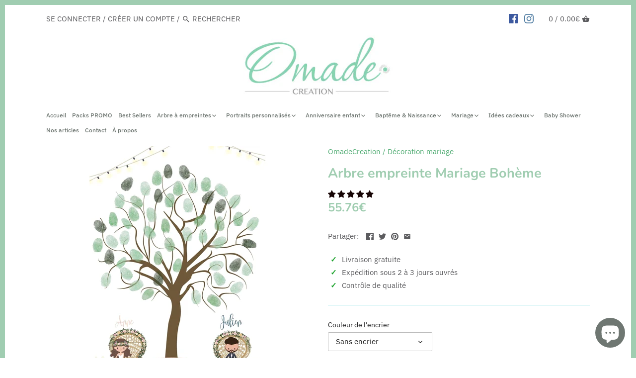

--- FILE ---
content_type: text/html; charset=utf-8
request_url: https://omade.shop/products/arbre-a-empreintes-mariage-champetre-livre-dor-mariage-arbre-empreinte-mariage-boheme-mariage-retro-decoration-affiche-format-a3
body_size: 52621
content:
<!doctype html>
<html class="no-js" lang="fr">

<head>


    
  






      

      
<script type="text/javascript">
var a = window.performance && window.performance.mark;
if (a) {
  window.performance.mark("shopsheriff.amp-snippet.start");
}
var doc = document;
var redirect = "/cart" === window.location.pathname
&& (doc.referrer.includes("ampproject.org") || doc.referrer.includes("/a/s/") )
&& !doc.location.search.includes("utm");

if(redirect) {
  var f = doc.location.search ? "&" : "?";
  window.location =
    window.location.origin
  + window.location.pathname
  + f
  + "utm_source=shopsheriff&utm_medium=amp&utm_campaign=shopsheriff&utm_content=add-to-cart";
}
if (a) {
  window.performance.mark("shopsheriff.amp-snippet.end");
}
      </script>


   <link rel="amphtml" href="https://omade.shop/a/s/products/arbre-a-empreintes-mariage-champetre-livre-dor-mariage-arbre-empreinte-mariage-boheme-mariage-retro-decoration-affiche-format-a3">




    

<script type="text/plain" data-cookieconsent="marketing">
  window.dataLayer = window.dataLayer || [];
  function gtag(){dataLayer.push(arguments);}
  // Default ad_storage to 'denied'.
  gtag('consent', 'default', {
    'ad_storage': 'granted',
    'analytics_storage': 'granted'
  });
  
  gtag('js', new Date());

  gtag('config', 'AW-734267167');
</script>
  
  
  <!-- Global site tag (gtag.js) - Google Analytics -->
<script async src="https://www.googletagmanager.com/gtag/js?id=G-S56L8W7LPE"></script>
<script type="text/plain" data-cookieconsent="statistics">
   window.dataLayer = window.dataLayer || [];
  function gtag(){dataLayer.push(arguments);}
  // Default ad_storage to 'denied'.
  gtag('consent', 'default', {
    'ad_storage': 'granted',
    'analytics_storage': 'granted'
  });
  
  gtag('js', new Date());

  gtag('config', 'G-S56L8W7LPE');
</script>

 <link href="//omade.shop/cdn/shop/t/2/assets/styles.scss.css?v=52315472740268503871764350521" rel="stylesheet" type="text/css" media="all" />
  <!-- Canopy v2.8.2 -->
  <meta charset="utf-8" />
  <meta name="viewport" content="width=device-width,initial-scale=1.0" />
  <meta name="theme-color" content="#4fab72">
  <meta http-equiv="X-UA-Compatible" content="IE=edge,chrome=1">


  
  <link rel="shortcut icon" href="//omade.shop/cdn/shop/files/logoOmade32.png?v=1634406326" type="image/png" />
  

  <title>
  Livre d&#39;Or Mariage Original, Arbre Empreinte Mariage Bohème &ndash; Omade
  </title>

  
  <meta name="description" content="Arbre à empreintes mariage personnalisé avec les prénoms des mariés, la date du mariage et une illustration représentative des mariés pour un arbre empreintes unique aux airs bohèmes ! Un livre d&#39;or original qui va épater vos invités. Faîtes défiler les images pour voir le traité graphique de différents couples. Impres" />
  

  <link rel="canonical" href="https://omade.shop/products/arbre-a-empreintes-mariage-champetre-livre-dor-mariage-arbre-empreinte-mariage-boheme-mariage-retro-decoration-affiche-format-a3" />


  


  <meta property="og:type" content="product" />
  <meta property="og:title" content="Arbre empreinte Mariage Bohème" />
  
  <meta property="og:image" content="http://omade.shop/cdn/shop/products/livre-dor-mariage-arbre-empreinte-mariage-boheme-decoration-mariage-omadecreation-25907216_600x600.jpg?v=1634898696" />
  <meta property="og:image:secure_url" content="https://omade.shop/cdn/shop/products/livre-dor-mariage-arbre-empreinte-mariage-boheme-decoration-mariage-omadecreation-25907216_600x600.jpg?v=1634898696" />
  
  <meta property="og:image" content="http://omade.shop/cdn/shop/products/livre-dor-mariage-arbre-empreinte-mariage-boheme-decoration-mariage-omadecreation-25907213_600x600.jpg?v=1634898699" />
  <meta property="og:image:secure_url" content="https://omade.shop/cdn/shop/products/livre-dor-mariage-arbre-empreinte-mariage-boheme-decoration-mariage-omadecreation-25907213_600x600.jpg?v=1634898699" />
  
  <meta property="og:image" content="http://omade.shop/cdn/shop/products/livre-dor-mariage-arbre-empreinte-mariage-boheme-decoration-mariage-omadecreation-25907219_600x600.jpg?v=1634898702" />
  <meta property="og:image:secure_url" content="https://omade.shop/cdn/shop/products/livre-dor-mariage-arbre-empreinte-mariage-boheme-decoration-mariage-omadecreation-25907219_600x600.jpg?v=1634898702" />
  
  <meta property="og:image" content="http://omade.shop/cdn/shop/products/livre-dor-mariage-arbre-empreinte-mariage-boheme-decoration-mariage-omadecreation-25907222_600x600.jpg?v=1634898704" />
  <meta property="og:image:secure_url" content="https://omade.shop/cdn/shop/products/livre-dor-mariage-arbre-empreinte-mariage-boheme-decoration-mariage-omadecreation-25907222_600x600.jpg?v=1634898704" />
  
  <meta property="og:image" content="http://omade.shop/cdn/shop/products/livre-dor-mariage-arbre-empreinte-mariage-boheme-decoration-mariage-omadecreation-25907225_600x600.jpg?v=1634898708" />
  <meta property="og:image:secure_url" content="https://omade.shop/cdn/shop/products/livre-dor-mariage-arbre-empreinte-mariage-boheme-decoration-mariage-omadecreation-25907225_600x600.jpg?v=1634898708" />
  
  <meta property="og:image" content="http://omade.shop/cdn/shop/products/livre-dor-mariage-arbre-empreinte-mariage-boheme-decoration-mariage-omadecreation-25907228_600x600.jpg?v=1634898710" />
  <meta property="og:image:secure_url" content="https://omade.shop/cdn/shop/products/livre-dor-mariage-arbre-empreinte-mariage-boheme-decoration-mariage-omadecreation-25907228_600x600.jpg?v=1634898710" />
  
  <meta property="og:image" content="http://omade.shop/cdn/shop/products/livre-dor-mariage-arbre-empreinte-mariage-boheme-decoration-mariage-omadecreation-25907231_600x600.jpg?v=1634898712" />
  <meta property="og:image:secure_url" content="https://omade.shop/cdn/shop/products/livre-dor-mariage-arbre-empreinte-mariage-boheme-decoration-mariage-omadecreation-25907231_600x600.jpg?v=1634898712" />
  
  <meta property="og:image" content="http://omade.shop/cdn/shop/products/ca9446f2-fc25-48d0-8e77-c5933d60834a_72dbbf50-6ad2-470b-9d53-3df0ff4e1dbb_600x600.jpg?v=1634898714" />
  <meta property="og:image:secure_url" content="https://omade.shop/cdn/shop/products/ca9446f2-fc25-48d0-8e77-c5933d60834a_72dbbf50-6ad2-470b-9d53-3df0ff4e1dbb_600x600.jpg?v=1634898714" />
  
  <meta property="og:image" content="http://omade.shop/cdn/shop/products/c1194f06-a1ce-4109-b8c2-3c2c74be5bcc_edc805e8-9136-4f25-b1b5-07adfb7946c8_600x600.jpg?v=1634898716" />
  <meta property="og:image:secure_url" content="https://omade.shop/cdn/shop/products/c1194f06-a1ce-4109-b8c2-3c2c74be5bcc_edc805e8-9136-4f25-b1b5-07adfb7946c8_600x600.jpg?v=1634898716" />
  
  <meta property="og:price:amount" content="55.76" />
  <meta property="og:price:currency" content="EUR" />



<meta property="og:description" content="Arbre à empreintes mariage personnalisé avec les prénoms des mariés, la date du mariage et une illustration représentative des mariés pour un arbre empreintes unique aux airs bohèmes ! Un livre d&#39;or original qui va épater vos invités. Faîtes défiler les images pour voir le traité graphique de différents couples. Impres" />

<meta property="og:url" content="https://omade.shop/products/arbre-a-empreintes-mariage-champetre-livre-dor-mariage-arbre-empreinte-mariage-boheme-mariage-retro-decoration-affiche-format-a3" />
<meta property="og:site_name" content="Omade" />

  


  <meta name="twitter:card" content="summary">


  <meta name="twitter:title" content="Arbre empreinte Mariage Bohème">
  <meta name="twitter:description" content="Arbre à empreintes mariage personnalisé avec les prénoms des mariés, la date du mariage et une illustration représentative des mariés pour un arbre empreintes unique aux airs bohèmes !
Un livre d&#39;or o">
  <meta name="twitter:image" content="https://omade.shop/cdn/shop/products/livre-dor-mariage-arbre-empreinte-mariage-boheme-decoration-mariage-omadecreation-25907216_grande.jpg?v=1634898696">
  <meta name="twitter:image:width" content="600">
  <meta name="twitter:image:height" content="600">



  
  <script src="//ajax.googleapis.com/ajax/libs/jquery/1.9.1/jquery.min.js" type="text/javascript"></script>

  
  
  

  


  
	<script>window.performance && window.performance.mark && window.performance.mark('shopify.content_for_header.start');</script><meta name="google-site-verification" content="Ad5T7R8cSeCr2Nm2FPEUcmLMvdyEmpT38Q7aFg4hVXA">
<meta name="facebook-domain-verification" content="r6o20l3bganogkj6qp31jeue5bk6kp">
<meta id="shopify-digital-wallet" name="shopify-digital-wallet" content="/8928264288/digital_wallets/dialog">
<meta name="shopify-checkout-api-token" content="5416ffdfa9e45ed5dac0562768cc75a1">
<meta id="in-context-paypal-metadata" data-shop-id="8928264288" data-venmo-supported="false" data-environment="production" data-locale="fr_FR" data-paypal-v4="true" data-currency="EUR">
<link rel="alternate" type="application/json+oembed" href="https://omade.shop/products/arbre-a-empreintes-mariage-champetre-livre-dor-mariage-arbre-empreinte-mariage-boheme-mariage-retro-decoration-affiche-format-a3.oembed">
<script async="async" src="/checkouts/internal/preloads.js?locale=fr-FR"></script>
<link rel="preconnect" href="https://shop.app" crossorigin="anonymous">
<script async="async" src="https://shop.app/checkouts/internal/preloads.js?locale=fr-FR&shop_id=8928264288" crossorigin="anonymous"></script>
<script id="apple-pay-shop-capabilities" type="application/json">{"shopId":8928264288,"countryCode":"FR","currencyCode":"EUR","merchantCapabilities":["supports3DS"],"merchantId":"gid:\/\/shopify\/Shop\/8928264288","merchantName":"Omade","requiredBillingContactFields":["postalAddress","email"],"requiredShippingContactFields":["postalAddress","email"],"shippingType":"shipping","supportedNetworks":["visa","masterCard","amex","maestro"],"total":{"type":"pending","label":"Omade","amount":"1.00"},"shopifyPaymentsEnabled":true,"supportsSubscriptions":true}</script>
<script id="shopify-features" type="application/json">{"accessToken":"5416ffdfa9e45ed5dac0562768cc75a1","betas":["rich-media-storefront-analytics"],"domain":"omade.shop","predictiveSearch":true,"shopId":8928264288,"locale":"fr"}</script>
<script>var Shopify = Shopify || {};
Shopify.shop = "omadecreation.myshopify.com";
Shopify.locale = "fr";
Shopify.currency = {"active":"EUR","rate":"1.0"};
Shopify.country = "FR";
Shopify.theme = {"name":"Canopy","id":45249101920,"schema_name":"Canopy","schema_version":"2.8.2","theme_store_id":732,"role":"main"};
Shopify.theme.handle = "null";
Shopify.theme.style = {"id":null,"handle":null};
Shopify.cdnHost = "omade.shop/cdn";
Shopify.routes = Shopify.routes || {};
Shopify.routes.root = "/";</script>
<script type="module">!function(o){(o.Shopify=o.Shopify||{}).modules=!0}(window);</script>
<script>!function(o){function n(){var o=[];function n(){o.push(Array.prototype.slice.apply(arguments))}return n.q=o,n}var t=o.Shopify=o.Shopify||{};t.loadFeatures=n(),t.autoloadFeatures=n()}(window);</script>
<script>
  window.ShopifyPay = window.ShopifyPay || {};
  window.ShopifyPay.apiHost = "shop.app\/pay";
  window.ShopifyPay.redirectState = null;
</script>
<script id="shop-js-analytics" type="application/json">{"pageType":"product"}</script>
<script defer="defer" async type="module" src="//omade.shop/cdn/shopifycloud/shop-js/modules/v2/client.init-shop-cart-sync_XvpUV7qp.fr.esm.js"></script>
<script defer="defer" async type="module" src="//omade.shop/cdn/shopifycloud/shop-js/modules/v2/chunk.common_C2xzKNNs.esm.js"></script>
<script type="module">
  await import("//omade.shop/cdn/shopifycloud/shop-js/modules/v2/client.init-shop-cart-sync_XvpUV7qp.fr.esm.js");
await import("//omade.shop/cdn/shopifycloud/shop-js/modules/v2/chunk.common_C2xzKNNs.esm.js");

  window.Shopify.SignInWithShop?.initShopCartSync?.({"fedCMEnabled":true,"windoidEnabled":true});

</script>
<script>
  window.Shopify = window.Shopify || {};
  if (!window.Shopify.featureAssets) window.Shopify.featureAssets = {};
  window.Shopify.featureAssets['shop-js'] = {"shop-cart-sync":["modules/v2/client.shop-cart-sync_C66VAAYi.fr.esm.js","modules/v2/chunk.common_C2xzKNNs.esm.js"],"init-fed-cm":["modules/v2/client.init-fed-cm_By4eIqYa.fr.esm.js","modules/v2/chunk.common_C2xzKNNs.esm.js"],"shop-button":["modules/v2/client.shop-button_Bz0N9rYp.fr.esm.js","modules/v2/chunk.common_C2xzKNNs.esm.js"],"shop-cash-offers":["modules/v2/client.shop-cash-offers_B90ok608.fr.esm.js","modules/v2/chunk.common_C2xzKNNs.esm.js","modules/v2/chunk.modal_7MqWQJ87.esm.js"],"init-windoid":["modules/v2/client.init-windoid_CdJe_Ee3.fr.esm.js","modules/v2/chunk.common_C2xzKNNs.esm.js"],"shop-toast-manager":["modules/v2/client.shop-toast-manager_kCJHoUCw.fr.esm.js","modules/v2/chunk.common_C2xzKNNs.esm.js"],"init-shop-email-lookup-coordinator":["modules/v2/client.init-shop-email-lookup-coordinator_BPuRLqHy.fr.esm.js","modules/v2/chunk.common_C2xzKNNs.esm.js"],"init-shop-cart-sync":["modules/v2/client.init-shop-cart-sync_XvpUV7qp.fr.esm.js","modules/v2/chunk.common_C2xzKNNs.esm.js"],"avatar":["modules/v2/client.avatar_BTnouDA3.fr.esm.js"],"pay-button":["modules/v2/client.pay-button_CmFhG2BZ.fr.esm.js","modules/v2/chunk.common_C2xzKNNs.esm.js"],"init-customer-accounts":["modules/v2/client.init-customer-accounts_C5-IhKGM.fr.esm.js","modules/v2/client.shop-login-button_DrlPOW6Z.fr.esm.js","modules/v2/chunk.common_C2xzKNNs.esm.js","modules/v2/chunk.modal_7MqWQJ87.esm.js"],"init-shop-for-new-customer-accounts":["modules/v2/client.init-shop-for-new-customer-accounts_Cv1WqR1n.fr.esm.js","modules/v2/client.shop-login-button_DrlPOW6Z.fr.esm.js","modules/v2/chunk.common_C2xzKNNs.esm.js","modules/v2/chunk.modal_7MqWQJ87.esm.js"],"shop-login-button":["modules/v2/client.shop-login-button_DrlPOW6Z.fr.esm.js","modules/v2/chunk.common_C2xzKNNs.esm.js","modules/v2/chunk.modal_7MqWQJ87.esm.js"],"init-customer-accounts-sign-up":["modules/v2/client.init-customer-accounts-sign-up_Dqgdz3C3.fr.esm.js","modules/v2/client.shop-login-button_DrlPOW6Z.fr.esm.js","modules/v2/chunk.common_C2xzKNNs.esm.js","modules/v2/chunk.modal_7MqWQJ87.esm.js"],"shop-follow-button":["modules/v2/client.shop-follow-button_D7RRykwK.fr.esm.js","modules/v2/chunk.common_C2xzKNNs.esm.js","modules/v2/chunk.modal_7MqWQJ87.esm.js"],"checkout-modal":["modules/v2/client.checkout-modal_NILs_SXn.fr.esm.js","modules/v2/chunk.common_C2xzKNNs.esm.js","modules/v2/chunk.modal_7MqWQJ87.esm.js"],"lead-capture":["modules/v2/client.lead-capture_CSmE_fhP.fr.esm.js","modules/v2/chunk.common_C2xzKNNs.esm.js","modules/v2/chunk.modal_7MqWQJ87.esm.js"],"shop-login":["modules/v2/client.shop-login_CKcjyRl_.fr.esm.js","modules/v2/chunk.common_C2xzKNNs.esm.js","modules/v2/chunk.modal_7MqWQJ87.esm.js"],"payment-terms":["modules/v2/client.payment-terms_eoGasybT.fr.esm.js","modules/v2/chunk.common_C2xzKNNs.esm.js","modules/v2/chunk.modal_7MqWQJ87.esm.js"]};
</script>
<script>(function() {
  var isLoaded = false;
  function asyncLoad() {
    if (isLoaded) return;
    isLoaded = true;
    var urls = ["https:\/\/assets.getuploadkit.com\/assets\/uploadkit-client.js?shop=omadecreation.myshopify.com","https:\/\/trust.conversionbear.com\/script?app=trust_badge\u0026shop=omadecreation.myshopify.com","https:\/\/cdn.recapture.io\/sdk\/v1\/shopify-recapture.min.js?api_key=uxfeagds\u0026shop=omadecreation.myshopify.com","https:\/\/storefront.recart.com\/settings\/5ebfee1fb4a07076de86f86c\/settings.js?shop=omadecreation.myshopify.com","https:\/\/storefront.recart.com\/loader.js?domain=omade.shop\u0026account=5ebfee1fb4a07076de86f86c\u0026hasGMInitParams=1\u0026shop=omadecreation.myshopify.com"];
    for (var i = 0; i < urls.length; i++) {
      var s = document.createElement('script');
      s.type = 'text/javascript';
      s.async = true;
      s.src = urls[i];
      var x = document.getElementsByTagName('script')[0];
      x.parentNode.insertBefore(s, x);
    }
  };
  if(window.attachEvent) {
    window.attachEvent('onload', asyncLoad);
  } else {
    window.addEventListener('load', asyncLoad, false);
  }
})();</script>
<script id="__st">var __st={"a":8928264288,"offset":3600,"reqid":"90f71bd2-e938-4df9-b722-71c351acb529-1768602634","pageurl":"omade.shop\/products\/arbre-a-empreintes-mariage-champetre-livre-dor-mariage-arbre-empreinte-mariage-boheme-mariage-retro-decoration-affiche-format-a3","u":"0a3236d4b2b7","p":"product","rtyp":"product","rid":2112442531936};</script>
<script>window.ShopifyPaypalV4VisibilityTracking = true;</script>
<script id="captcha-bootstrap">!function(){'use strict';const t='contact',e='account',n='new_comment',o=[[t,t],['blogs',n],['comments',n],[t,'customer']],c=[[e,'customer_login'],[e,'guest_login'],[e,'recover_customer_password'],[e,'create_customer']],r=t=>t.map((([t,e])=>`form[action*='/${t}']:not([data-nocaptcha='true']) input[name='form_type'][value='${e}']`)).join(','),a=t=>()=>t?[...document.querySelectorAll(t)].map((t=>t.form)):[];function s(){const t=[...o],e=r(t);return a(e)}const i='password',u='form_key',d=['recaptcha-v3-token','g-recaptcha-response','h-captcha-response',i],f=()=>{try{return window.sessionStorage}catch{return}},m='__shopify_v',_=t=>t.elements[u];function p(t,e,n=!1){try{const o=window.sessionStorage,c=JSON.parse(o.getItem(e)),{data:r}=function(t){const{data:e,action:n}=t;return t[m]||n?{data:e,action:n}:{data:t,action:n}}(c);for(const[e,n]of Object.entries(r))t.elements[e]&&(t.elements[e].value=n);n&&o.removeItem(e)}catch(o){console.error('form repopulation failed',{error:o})}}const l='form_type',E='cptcha';function T(t){t.dataset[E]=!0}const w=window,h=w.document,L='Shopify',v='ce_forms',y='captcha';let A=!1;((t,e)=>{const n=(g='f06e6c50-85a8-45c8-87d0-21a2b65856fe',I='https://cdn.shopify.com/shopifycloud/storefront-forms-hcaptcha/ce_storefront_forms_captcha_hcaptcha.v1.5.2.iife.js',D={infoText:'Protégé par hCaptcha',privacyText:'Confidentialité',termsText:'Conditions'},(t,e,n)=>{const o=w[L][v],c=o.bindForm;if(c)return c(t,g,e,D).then(n);var r;o.q.push([[t,g,e,D],n]),r=I,A||(h.body.append(Object.assign(h.createElement('script'),{id:'captcha-provider',async:!0,src:r})),A=!0)});var g,I,D;w[L]=w[L]||{},w[L][v]=w[L][v]||{},w[L][v].q=[],w[L][y]=w[L][y]||{},w[L][y].protect=function(t,e){n(t,void 0,e),T(t)},Object.freeze(w[L][y]),function(t,e,n,w,h,L){const[v,y,A,g]=function(t,e,n){const i=e?o:[],u=t?c:[],d=[...i,...u],f=r(d),m=r(i),_=r(d.filter((([t,e])=>n.includes(e))));return[a(f),a(m),a(_),s()]}(w,h,L),I=t=>{const e=t.target;return e instanceof HTMLFormElement?e:e&&e.form},D=t=>v().includes(t);t.addEventListener('submit',(t=>{const e=I(t);if(!e)return;const n=D(e)&&!e.dataset.hcaptchaBound&&!e.dataset.recaptchaBound,o=_(e),c=g().includes(e)&&(!o||!o.value);(n||c)&&t.preventDefault(),c&&!n&&(function(t){try{if(!f())return;!function(t){const e=f();if(!e)return;const n=_(t);if(!n)return;const o=n.value;o&&e.removeItem(o)}(t);const e=Array.from(Array(32),(()=>Math.random().toString(36)[2])).join('');!function(t,e){_(t)||t.append(Object.assign(document.createElement('input'),{type:'hidden',name:u})),t.elements[u].value=e}(t,e),function(t,e){const n=f();if(!n)return;const o=[...t.querySelectorAll(`input[type='${i}']`)].map((({name:t})=>t)),c=[...d,...o],r={};for(const[a,s]of new FormData(t).entries())c.includes(a)||(r[a]=s);n.setItem(e,JSON.stringify({[m]:1,action:t.action,data:r}))}(t,e)}catch(e){console.error('failed to persist form',e)}}(e),e.submit())}));const S=(t,e)=>{t&&!t.dataset[E]&&(n(t,e.some((e=>e===t))),T(t))};for(const o of['focusin','change'])t.addEventListener(o,(t=>{const e=I(t);D(e)&&S(e,y())}));const B=e.get('form_key'),M=e.get(l),P=B&&M;t.addEventListener('DOMContentLoaded',(()=>{const t=y();if(P)for(const e of t)e.elements[l].value===M&&p(e,B);[...new Set([...A(),...v().filter((t=>'true'===t.dataset.shopifyCaptcha))])].forEach((e=>S(e,t)))}))}(h,new URLSearchParams(w.location.search),n,t,e,['guest_login'])})(!0,!0)}();</script>
<script integrity="sha256-4kQ18oKyAcykRKYeNunJcIwy7WH5gtpwJnB7kiuLZ1E=" data-source-attribution="shopify.loadfeatures" defer="defer" src="//omade.shop/cdn/shopifycloud/storefront/assets/storefront/load_feature-a0a9edcb.js" crossorigin="anonymous"></script>
<script crossorigin="anonymous" defer="defer" src="//omade.shop/cdn/shopifycloud/storefront/assets/shopify_pay/storefront-65b4c6d7.js?v=20250812"></script>
<script data-source-attribution="shopify.dynamic_checkout.dynamic.init">var Shopify=Shopify||{};Shopify.PaymentButton=Shopify.PaymentButton||{isStorefrontPortableWallets:!0,init:function(){window.Shopify.PaymentButton.init=function(){};var t=document.createElement("script");t.src="https://omade.shop/cdn/shopifycloud/portable-wallets/latest/portable-wallets.fr.js",t.type="module",document.head.appendChild(t)}};
</script>
<script data-source-attribution="shopify.dynamic_checkout.buyer_consent">
  function portableWalletsHideBuyerConsent(e){var t=document.getElementById("shopify-buyer-consent"),n=document.getElementById("shopify-subscription-policy-button");t&&n&&(t.classList.add("hidden"),t.setAttribute("aria-hidden","true"),n.removeEventListener("click",e))}function portableWalletsShowBuyerConsent(e){var t=document.getElementById("shopify-buyer-consent"),n=document.getElementById("shopify-subscription-policy-button");t&&n&&(t.classList.remove("hidden"),t.removeAttribute("aria-hidden"),n.addEventListener("click",e))}window.Shopify?.PaymentButton&&(window.Shopify.PaymentButton.hideBuyerConsent=portableWalletsHideBuyerConsent,window.Shopify.PaymentButton.showBuyerConsent=portableWalletsShowBuyerConsent);
</script>
<script data-source-attribution="shopify.dynamic_checkout.cart.bootstrap">document.addEventListener("DOMContentLoaded",(function(){function t(){return document.querySelector("shopify-accelerated-checkout-cart, shopify-accelerated-checkout")}if(t())Shopify.PaymentButton.init();else{new MutationObserver((function(e,n){t()&&(Shopify.PaymentButton.init(),n.disconnect())})).observe(document.body,{childList:!0,subtree:!0})}}));
</script>
<script id='scb4127' type='text/javascript' async='' src='https://omade.shop/cdn/shopifycloud/privacy-banner/storefront-banner.js'></script><link id="shopify-accelerated-checkout-styles" rel="stylesheet" media="screen" href="https://omade.shop/cdn/shopifycloud/portable-wallets/latest/accelerated-checkout-backwards-compat.css" crossorigin="anonymous">
<style id="shopify-accelerated-checkout-cart">
        #shopify-buyer-consent {
  margin-top: 1em;
  display: inline-block;
  width: 100%;
}

#shopify-buyer-consent.hidden {
  display: none;
}

#shopify-subscription-policy-button {
  background: none;
  border: none;
  padding: 0;
  text-decoration: underline;
  font-size: inherit;
  cursor: pointer;
}

#shopify-subscription-policy-button::before {
  box-shadow: none;
}

      </style>

<script>window.performance && window.performance.mark && window.performance.mark('shopify.content_for_header.end');</script>
   <script>
function feedback() {
  const p = window.Shopify.customerPrivacy;
  console.log(`Tracking ${p.userCanBeTracked() ? "en" : "dis"}abled`);
}
window.Shopify.loadFeatures(
  [
    {
      name: "consent-tracking-api",
      version: "0.1",
    },
  ],
  function (error) {
    if (error) throw error;
    if ("Cookiebot" in window)
      window.Shopify.customerPrivacy.setTrackingConsent({
        "analytics": false,
        "marketing": false,
        "preferences": false,
        "sale_of_data": false,
      }, () => console.log("Awaiting consent")
    );
  }
);

window.addEventListener("CookiebotOnConsentReady", function () {
  const C = Cookiebot.consent,
      existConsentShopify = setInterval(function () {
        if (window.Shopify.customerPrivacy) {
          clearInterval(existConsentShopify);
          window.Shopify.customerPrivacy.setTrackingConsent({
            "analytics": C["statistics"],
            "marketing": C["marketing"],
            "preferences": C["preferences"],
            "sale_of_data": C["marketing"],
          }, () => console.log("Consent captured"))
        }
      }, 100);
});
</script>

  <script>
    document.documentElement.className = document.documentElement.className.replace('no-js', '');
    Shopify.money_format = "{{ amount }}€";
    window.theme = window.theme || {};
    theme.jQuery = jQuery;
    theme.money_container = 'span.theme-money';
    theme.money_format = "{{ amount }}€";
  </script>
 
  




<!-- "snippets/pagefly-header.liquid" was not rendered, the associated app was uninstalled -->
  
 <!-- EnGarde Start -->
    






<style>
  [data-cart-item-title^="EnGarde Purchase Protection"], .data-cart-item-is-engarde { display: none !important; }
  [data-controller="engarde"] { margin-bottom: 10px; }
  [data-controller="engarde"] label, 
  [data-controller="engarde"] .engarde_info {display: flex;align-items: center;flex-wrap: wrap; position: relative; }
  [data-controller="engarde"] .engarde_fee {margin-left: 5px;font-weight: bold;min-width: 45px;text-align: center;}
  [data-controller="engarde"] strong {margin-left: 5px; margin-right: 5px;}
  [data-controller="engarde"] svg {width: 16px; height: 16px;}
  [data-controller="engarde"] .engarde_info {margin-left: 24px; font-size: 14px; line-height: 1;}
  [data-controller="engarde"].engarde-sm-right label, [data-controller="engarde"].engarde-sm-right .engarde_info { justify-content: flex-end;}
  [data-controller="engarde"].engarde-sm-left label, [data-controller="engarde"].engarde-sm-left .engarde_info { justify-content: flex-start;}
  [data-controller="engarde"].engarde-sm-center label, [data-controller="engarde"].engarde-sm-center .engarde_info { justify-content: center;}
  
  @media (min-width: 768px) {
    [data-controller="engarde"].engarde-right label, [data-controller="engarde"].engarde-right .engarde_info { justify-content: flex-end;}
    [data-controller="engarde"].engarde-left label, [data-controller="engarde"].engarde-left .engarde_info { justify-content: flex-start;}
    [data-controller="engarde"].engarde-center label, [data-controller="engarde"].engarde-center .engarde_info { justify-content: center;}
  }

  [data-controller="engarde"] input#engarde_i_toggle {margin-right: 8px;width: 16px;height: 16px;}
  [data-controller="engarde"] * {margin: 0;}
  [data-controller="engarde"] label {font-size: 13px !important;letter-spacing: 0px;line-height: 1.4;text-transform: none;}

  [data-controller="engarde"] .disclaimer {z-index: 99999;font-size: 14px; display: block; background: #fff; border-radius: 7px; padding: 15px; bottom: 160%; text-align: center; color: #000; font-style: normal; position: absolute; opacity: 0; pointer-events: none; transition: .3s;border: 1px solid #33333338;box-shadow: 0px 4px 19px 0px #33333312;max-width: 320px;margin: 0 auto;}
  [data-controller="engarde"] label:hover .disclaimer {opacity: 1;height: unset;}
  
</style>



    <!-- EnGarde End --> 
  
<!-- Start of Judge.me Core -->
<link rel="dns-prefetch" href="https://cdn.judge.me/">
<script data-cfasync='false' class='jdgm-settings-script'>window.jdgmSettings={"pagination":5,"disable_web_reviews":false,"badge_no_review_text":"Aucun avis","badge_n_reviews_text":"{{ n }} avis","badge_star_color":"#170505","hide_badge_preview_if_no_reviews":true,"badge_hide_text":false,"enforce_center_preview_badge":false,"widget_title":"Avis Clients","widget_open_form_text":"Écrire un avis","widget_close_form_text":"Annuler l'avis","widget_refresh_page_text":"Actualiser la page","widget_summary_text":"Basé sur {{ number_of_reviews }} avis","widget_no_review_text":"Soyez le premier à écrire un avis","widget_name_field_text":"Nom d'affichage","widget_verified_name_field_text":"Nom vérifié (public)","widget_name_placeholder_text":"Nom d'affichage","widget_required_field_error_text":"Ce champ est obligatoire.","widget_email_field_text":"Adresse email","widget_verified_email_field_text":"Email vérifié (privé, ne peut pas être modifié)","widget_email_placeholder_text":"Votre adresse email","widget_email_field_error_text":"Veuillez entrer une adresse email valide.","widget_rating_field_text":"Évaluation","widget_review_title_field_text":"Titre de l'avis","widget_review_title_placeholder_text":"Donnez un titre à votre avis","widget_review_body_field_text":"Contenu de l'avis","widget_review_body_placeholder_text":"Commencez à écrire ici...","widget_pictures_field_text":"Photo/Vidéo (facultatif)","widget_submit_review_text":"Soumettre l'avis","widget_submit_verified_review_text":"Soumettre un avis vérifié","widget_submit_success_msg_with_auto_publish":"Merci ! Veuillez actualiser la page dans quelques instants pour voir votre avis. Vous pouvez supprimer ou modifier votre avis en vous connectant à \u003ca href='https://judge.me/login' target='_blank' rel='nofollow noopener'\u003eJudge.me\u003c/a\u003e","widget_submit_success_msg_no_auto_publish":"Merci ! Votre avis sera publié dès qu'il sera approuvé par l'administrateur de la boutique. Vous pouvez supprimer ou modifier votre avis en vous connectant à \u003ca href='https://judge.me/login' target='_blank' rel='nofollow noopener'\u003eJudge.me\u003c/a\u003e","widget_show_default_reviews_out_of_total_text":"Affichage de {{ n_reviews_shown }} sur {{ n_reviews }} avis.","widget_show_all_link_text":"Tout afficher","widget_show_less_link_text":"Afficher moins","widget_author_said_text":"{{ reviewer_name }} a dit :","widget_days_text":"il y a {{ n }} jour/jours","widget_weeks_text":"il y a {{ n }} semaine/semaines","widget_months_text":"il y a {{ n }} mois","widget_years_text":"il y a {{ n }} an/ans","widget_yesterday_text":"Hier","widget_today_text":"Aujourd'hui","widget_replied_text":"\u003e\u003e {{ shop_name }} a répondu :","widget_read_more_text":"Lire plus","widget_reviewer_name_as_initial":"","widget_rating_filter_color":"#408a82","widget_rating_filter_see_all_text":"Voir tous les avis","widget_sorting_most_recent_text":"Plus récents","widget_sorting_highest_rating_text":"Meilleures notes","widget_sorting_lowest_rating_text":"Notes les plus basses","widget_sorting_with_pictures_text":"Uniquement les photos","widget_sorting_most_helpful_text":"Plus utiles","widget_open_question_form_text":"Poser une question","widget_reviews_subtab_text":"Avis","widget_questions_subtab_text":"Questions","widget_question_label_text":"Question","widget_answer_label_text":"Réponse","widget_question_placeholder_text":"Écrivez votre question ici","widget_submit_question_text":"Soumettre la question","widget_question_submit_success_text":"Merci pour votre question ! Nous vous notifierons dès qu'elle aura une réponse.","widget_star_color":"#170505","verified_badge_text":"Vérifié","verified_badge_bg_color":"","verified_badge_text_color":"","verified_badge_placement":"removed","widget_review_max_height":"","widget_hide_border":false,"widget_social_share":false,"widget_thumb":false,"widget_review_location_show":false,"widget_location_format":"country_iso_code","all_reviews_include_out_of_store_products":true,"all_reviews_out_of_store_text":"(hors boutique)","all_reviews_pagination":100,"all_reviews_product_name_prefix_text":"à propos de","enable_review_pictures":false,"enable_question_anwser":false,"widget_theme":"align","review_date_format":"mm/dd/yyyy","default_sort_method":"most-recent","widget_product_reviews_subtab_text":"Avis Produits","widget_shop_reviews_subtab_text":"Avis Omade","widget_other_products_reviews_text":"Avis pour d'autres produits","widget_store_reviews_subtab_text":"Avis de la boutique","widget_no_store_reviews_text":"Cette boutique n'a pas encore reçu d'avis","widget_web_restriction_product_reviews_text":"Ce produit n'a pas encore reçu d'avis","widget_no_items_text":"Aucun élément trouvé","widget_show_more_text":"Afficher plus","widget_write_a_store_review_text":"Écrire un avis sur la boutique","widget_other_languages_heading":"Avis dans d'autres langues","widget_translate_review_text":"Traduire l'avis en {{ language }}","widget_translating_review_text":"Traduction en cours...","widget_show_original_translation_text":"Afficher l'original ({{ language }})","widget_translate_review_failed_text":"Impossible de traduire cet avis.","widget_translate_review_retry_text":"Réessayer","widget_translate_review_try_again_later_text":"Réessayez plus tard","show_product_url_for_grouped_product":false,"widget_sorting_pictures_first_text":"Photos en premier","show_pictures_on_all_rev_page_mobile":false,"show_pictures_on_all_rev_page_desktop":false,"floating_tab_hide_mobile_install_preference":false,"floating_tab_button_name":"★ Avis","floating_tab_title":"Laissons nos clients parler pour nous","floating_tab_button_color":"","floating_tab_button_background_color":"","floating_tab_url":"","floating_tab_url_enabled":false,"floating_tab_tab_style":"text","all_reviews_text_badge_text":"Les clients nous notent {{ shop.metafields.judgeme.all_reviews_rating | round: 1 }}/5 basé sur {{ shop.metafields.judgeme.all_reviews_count }} avis.","all_reviews_text_badge_text_branded_style":"{{ shop.metafields.judgeme.all_reviews_rating | round: 1 }} sur 5 étoiles basé sur {{ shop.metafields.judgeme.all_reviews_count }} avis","is_all_reviews_text_badge_a_link":false,"show_stars_for_all_reviews_text_badge":false,"all_reviews_text_badge_url":"","all_reviews_text_style":"text","all_reviews_text_color_style":"judgeme_brand_color","all_reviews_text_color":"#108474","all_reviews_text_show_jm_brand":true,"featured_carousel_show_header":true,"featured_carousel_title":"Les avis de nos clients","testimonials_carousel_title":"Les clients nous disent","videos_carousel_title":"Histoire de clients réels","cards_carousel_title":"Les clients nous disent","featured_carousel_count_text":"de {{ n }} avis","featured_carousel_add_link_to_all_reviews_page":false,"featured_carousel_url":"","featured_carousel_show_images":true,"featured_carousel_autoslide_interval":5,"featured_carousel_arrows_on_the_sides":false,"featured_carousel_height":250,"featured_carousel_width":80,"featured_carousel_image_size":0,"featured_carousel_image_height":250,"featured_carousel_arrow_color":"#eeeeee","verified_count_badge_style":"vintage","verified_count_badge_orientation":"horizontal","verified_count_badge_color_style":"judgeme_brand_color","verified_count_badge_color":"#108474","is_verified_count_badge_a_link":false,"verified_count_badge_url":"","verified_count_badge_show_jm_brand":true,"widget_rating_preset_default":5,"widget_first_sub_tab":"product-reviews","widget_show_histogram":false,"widget_histogram_use_custom_color":true,"widget_pagination_use_custom_color":false,"widget_star_use_custom_color":true,"widget_verified_badge_use_custom_color":false,"widget_write_review_use_custom_color":false,"picture_reminder_submit_button":"Upload Pictures","enable_review_videos":false,"mute_video_by_default":false,"widget_sorting_videos_first_text":"Vidéos en premier","widget_review_pending_text":"En attente","featured_carousel_items_for_large_screen":3,"social_share_options_order":"Facebook,Twitter","remove_microdata_snippet":true,"disable_json_ld":false,"enable_json_ld_products":false,"preview_badge_show_question_text":false,"preview_badge_no_question_text":"Aucune question","preview_badge_n_question_text":"{{ number_of_questions }} question/questions","qa_badge_show_icon":false,"qa_badge_position":"same-row","remove_judgeme_branding":true,"widget_add_search_bar":false,"widget_search_bar_placeholder":"Recherche","widget_sorting_verified_only_text":"Vérifiés uniquement","featured_carousel_theme":"vertical","featured_carousel_show_rating":true,"featured_carousel_show_title":true,"featured_carousel_show_body":true,"featured_carousel_show_date":false,"featured_carousel_show_reviewer":true,"featured_carousel_show_product":false,"featured_carousel_header_background_color":"#bcd1d1","featured_carousel_header_text_color":"#ffffff","featured_carousel_name_product_separator":"reviewed","featured_carousel_full_star_background":"#108474","featured_carousel_empty_star_background":"#dadada","featured_carousel_vertical_theme_background":"#f9fafb","featured_carousel_verified_badge_enable":false,"featured_carousel_verified_badge_color":"#108474","featured_carousel_border_style":"round","featured_carousel_review_line_length_limit":3,"featured_carousel_more_reviews_button_text":"Lire plus d'avis","featured_carousel_view_product_button_text":"Voir le produit","all_reviews_page_load_reviews_on":"scroll","all_reviews_page_load_more_text":"Charger plus d'avis","disable_fb_tab_reviews":false,"enable_ajax_cdn_cache":false,"widget_public_name_text":"affiché publiquement comme","default_reviewer_name":"John Smith","default_reviewer_name_has_non_latin":true,"widget_reviewer_anonymous":"Anonyme","medals_widget_title":"Médailles d'avis Judge.me","medals_widget_background_color":"#f9fafb","medals_widget_position":"footer_all_pages","medals_widget_border_color":"#f9fafb","medals_widget_verified_text_position":"left","medals_widget_use_monochromatic_version":false,"medals_widget_elements_color":"#108474","show_reviewer_avatar":true,"widget_invalid_yt_video_url_error_text":"Pas une URL de vidéo YouTube","widget_max_length_field_error_text":"Veuillez ne pas dépasser {0} caractères.","widget_show_country_flag":false,"widget_show_collected_via_shop_app":true,"widget_verified_by_shop_badge_style":"light","widget_verified_by_shop_text":"Vérifié par la boutique","widget_show_photo_gallery":false,"widget_load_with_code_splitting":true,"widget_ugc_install_preference":false,"widget_ugc_title":"Fait par nous, partagé par vous","widget_ugc_subtitle":"Taguez-nous pour voir votre photo mise en avant sur notre page","widget_ugc_arrows_color":"#ffffff","widget_ugc_primary_button_text":"Acheter maintenant","widget_ugc_primary_button_background_color":"#108474","widget_ugc_primary_button_text_color":"#ffffff","widget_ugc_primary_button_border_width":"0","widget_ugc_primary_button_border_style":"none","widget_ugc_primary_button_border_color":"#108474","widget_ugc_primary_button_border_radius":"25","widget_ugc_secondary_button_text":"Charger plus","widget_ugc_secondary_button_background_color":"#ffffff","widget_ugc_secondary_button_text_color":"#108474","widget_ugc_secondary_button_border_width":"2","widget_ugc_secondary_button_border_style":"solid","widget_ugc_secondary_button_border_color":"#108474","widget_ugc_secondary_button_border_radius":"25","widget_ugc_reviews_button_text":"Voir les avis","widget_ugc_reviews_button_background_color":"#ffffff","widget_ugc_reviews_button_text_color":"#108474","widget_ugc_reviews_button_border_width":"2","widget_ugc_reviews_button_border_style":"solid","widget_ugc_reviews_button_border_color":"#108474","widget_ugc_reviews_button_border_radius":"25","widget_ugc_reviews_button_link_to":"judgeme-reviews-page","widget_ugc_show_post_date":true,"widget_ugc_max_width":"800","widget_rating_metafield_value_type":true,"widget_primary_color":"#108474","widget_enable_secondary_color":false,"widget_secondary_color":"#edf5f5","widget_summary_average_rating_text":"{{ average_rating }} sur 5","widget_media_grid_title":"Photos \u0026 vidéos clients","widget_media_grid_see_more_text":"Voir plus","widget_round_style":false,"widget_show_product_medals":true,"widget_verified_by_judgeme_text":"Vérifié par Judge.me","widget_show_store_medals":true,"widget_verified_by_judgeme_text_in_store_medals":"Vérifié par Judge.me","widget_media_field_exceed_quantity_message":"Désolé, nous ne pouvons accepter que {{ max_media }} pour un avis.","widget_media_field_exceed_limit_message":"{{ file_name }} est trop volumineux, veuillez sélectionner un {{ media_type }} de moins de {{ size_limit }}MB.","widget_review_submitted_text":"Avis soumis !","widget_question_submitted_text":"Question soumise !","widget_close_form_text_question":"Annuler","widget_write_your_answer_here_text":"Écrivez votre réponse ici","widget_enabled_branded_link":true,"widget_show_collected_by_judgeme":false,"widget_reviewer_name_color":"","widget_write_review_text_color":"","widget_write_review_bg_color":"","widget_collected_by_judgeme_text":"collecté par Judge.me","widget_pagination_type":"standard","widget_load_more_text":"Charger plus","widget_load_more_color":"#108474","widget_full_review_text":"Avis complet","widget_read_more_reviews_text":"Lire plus d'avis","widget_read_questions_text":"Lire les questions","widget_questions_and_answers_text":"Questions \u0026 Réponses","widget_verified_by_text":"Vérifié par","widget_verified_text":"Vérifié","widget_number_of_reviews_text":"{{ number_of_reviews }} avis","widget_back_button_text":"Retour","widget_next_button_text":"Suivant","widget_custom_forms_filter_button":"Filtres","custom_forms_style":"vertical","widget_show_review_information":false,"how_reviews_are_collected":"Comment les avis sont-ils collectés ?","widget_show_review_keywords":false,"widget_gdpr_statement":"Comment nous utilisons vos données : Nous vous contacterons uniquement à propos de l'avis que vous avez laissé, et seulement si nécessaire. En soumettant votre avis, vous acceptez les \u003ca href='https://judge.me/terms' target='_blank' rel='nofollow noopener'\u003econditions\u003c/a\u003e, la \u003ca href='https://judge.me/privacy' target='_blank' rel='nofollow noopener'\u003epolitique de confidentialité\u003c/a\u003e et les \u003ca href='https://judge.me/content-policy' target='_blank' rel='nofollow noopener'\u003epolitiques de contenu\u003c/a\u003e de Judge.me.","widget_multilingual_sorting_enabled":false,"widget_translate_review_content_enabled":false,"widget_translate_review_content_method":"manual","popup_widget_review_selection":"automatically_with_pictures","popup_widget_round_border_style":true,"popup_widget_show_title":true,"popup_widget_show_body":true,"popup_widget_show_reviewer":false,"popup_widget_show_product":true,"popup_widget_show_pictures":true,"popup_widget_use_review_picture":true,"popup_widget_show_on_home_page":true,"popup_widget_show_on_product_page":true,"popup_widget_show_on_collection_page":true,"popup_widget_show_on_cart_page":true,"popup_widget_position":"bottom_left","popup_widget_first_review_delay":5,"popup_widget_duration":5,"popup_widget_interval":5,"popup_widget_review_count":5,"popup_widget_hide_on_mobile":true,"review_snippet_widget_round_border_style":true,"review_snippet_widget_card_color":"#FFFFFF","review_snippet_widget_slider_arrows_background_color":"#FFFFFF","review_snippet_widget_slider_arrows_color":"#000000","review_snippet_widget_star_color":"#108474","show_product_variant":false,"all_reviews_product_variant_label_text":"Variante : ","widget_show_verified_branding":false,"widget_ai_summary_title":"Les clients disent","widget_ai_summary_disclaimer":"Résumé des avis généré par IA basé sur les avis clients récents","widget_show_ai_summary":false,"widget_show_ai_summary_bg":false,"widget_show_review_title_input":true,"redirect_reviewers_invited_via_email":"review_widget","request_store_review_after_product_review":false,"request_review_other_products_in_order":false,"review_form_color_scheme":"default","review_form_corner_style":"square","review_form_star_color":{},"review_form_text_color":"#333333","review_form_background_color":"#ffffff","review_form_field_background_color":"#fafafa","review_form_button_color":{},"review_form_button_text_color":"#ffffff","review_form_modal_overlay_color":"#000000","review_content_screen_title_text":"Comment évalueriez-vous ce produit ?","review_content_introduction_text":"Nous serions ravis que vous partagiez un peu votre expérience.","store_review_form_title_text":"Comment évalueriez-vous cette boutique ?","store_review_form_introduction_text":"Nous serions ravis que vous partagiez un peu votre expérience.","show_review_guidance_text":true,"one_star_review_guidance_text":"Mauvais","five_star_review_guidance_text":"Excellent","customer_information_screen_title_text":"À propos de vous","customer_information_introduction_text":"Veuillez nous en dire plus sur vous.","custom_questions_screen_title_text":"Votre expérience en détail","custom_questions_introduction_text":"Voici quelques questions pour nous aider à mieux comprendre votre expérience.","review_submitted_screen_title_text":"Merci pour votre avis !","review_submitted_screen_thank_you_text":"Nous le traitons et il apparaîtra bientôt dans la boutique.","review_submitted_screen_email_verification_text":"Veuillez confirmer votre email en cliquant sur le lien que nous venons de vous envoyer. Cela nous aide à maintenir des avis authentiques.","review_submitted_request_store_review_text":"Aimeriez-vous partager votre expérience d'achat avec nous ?","review_submitted_review_other_products_text":"Aimeriez-vous évaluer ces produits ?","store_review_screen_title_text":"Voulez-vous partager votre expérience de shopping avec nous ?","store_review_introduction_text":"Nous apprécions votre retour d'expérience et nous l'utilisons pour nous améliorer. Veuillez partager vos pensées ou suggestions.","reviewer_media_screen_title_picture_text":"Partager une photo","reviewer_media_introduction_picture_text":"Téléchargez une photo pour étayer votre avis.","reviewer_media_screen_title_video_text":"Partager une vidéo","reviewer_media_introduction_video_text":"Téléchargez une vidéo pour étayer votre avis.","reviewer_media_screen_title_picture_or_video_text":"Partager une photo ou une vidéo","reviewer_media_introduction_picture_or_video_text":"Téléchargez une photo ou une vidéo pour étayer votre avis.","reviewer_media_youtube_url_text":"Collez votre URL Youtube ici","advanced_settings_next_step_button_text":"Suivant","advanced_settings_close_review_button_text":"Fermer","modal_write_review_flow":false,"write_review_flow_required_text":"Obligatoire","write_review_flow_privacy_message_text":"Nous respectons votre vie privée.","write_review_flow_anonymous_text":"Avis anonyme","write_review_flow_visibility_text":"Ne sera pas visible pour les autres clients.","write_review_flow_multiple_selection_help_text":"Sélectionnez autant que vous le souhaitez","write_review_flow_single_selection_help_text":"Sélectionnez une option","write_review_flow_required_field_error_text":"Ce champ est obligatoire","write_review_flow_invalid_email_error_text":"Veuillez saisir une adresse email valide","write_review_flow_max_length_error_text":"Max. {{ max_length }} caractères.","write_review_flow_media_upload_text":"\u003cb\u003eCliquez pour télécharger\u003c/b\u003e ou glissez-déposez","write_review_flow_gdpr_statement":"Nous vous contacterons uniquement au sujet de votre avis si nécessaire. En soumettant votre avis, vous acceptez nos \u003ca href='https://judge.me/terms' target='_blank' rel='nofollow noopener'\u003econditions d'utilisation\u003c/a\u003e et notre \u003ca href='https://judge.me/privacy' target='_blank' rel='nofollow noopener'\u003epolitique de confidentialité\u003c/a\u003e.","rating_only_reviews_enabled":false,"show_negative_reviews_help_screen":false,"new_review_flow_help_screen_rating_threshold":3,"negative_review_resolution_screen_title_text":"Dites-nous plus","negative_review_resolution_text":"Votre expérience est importante pour nous. S'il y a eu des problèmes avec votre achat, nous sommes là pour vous aider. N'hésitez pas à nous contacter, nous aimerions avoir l'opportunité de corriger les choses.","negative_review_resolution_button_text":"Contactez-nous","negative_review_resolution_proceed_with_review_text":"Laisser un avis","negative_review_resolution_subject":"Problème avec l'achat de {{ shop_name }}.{{ order_name }}","preview_badge_collection_page_install_status":false,"widget_review_custom_css":"","preview_badge_custom_css":"","preview_badge_stars_count":"5-stars","featured_carousel_custom_css":"","floating_tab_custom_css":"","all_reviews_widget_custom_css":"","medals_widget_custom_css":"","verified_badge_custom_css":"","all_reviews_text_custom_css":"","transparency_badges_collected_via_store_invite":false,"transparency_badges_from_another_provider":false,"transparency_badges_collected_from_store_visitor":false,"transparency_badges_collected_by_verified_review_provider":false,"transparency_badges_earned_reward":false,"transparency_badges_collected_via_store_invite_text":"Avis collecté via l'invitation du magasin","transparency_badges_from_another_provider_text":"Avis collecté d'un autre fournisseur","transparency_badges_collected_from_store_visitor_text":"Avis collecté d'un visiteur du magasin","transparency_badges_written_in_google_text":"Avis écrit sur Google","transparency_badges_written_in_etsy_text":"Avis écrit sur Etsy","transparency_badges_written_in_shop_app_text":"Avis écrit sur Shop App","transparency_badges_earned_reward_text":"Avis a gagné une récompense pour une commande future","product_review_widget_per_page":10,"widget_store_review_label_text":"Avis de la boutique","checkout_comment_extension_title_on_product_page":"Customer Comments","checkout_comment_extension_num_latest_comment_show":5,"checkout_comment_extension_format":"name_and_timestamp","checkout_comment_customer_name":"last_initial","checkout_comment_comment_notification":true,"preview_badge_collection_page_install_preference":true,"preview_badge_home_page_install_preference":false,"preview_badge_product_page_install_preference":true,"review_widget_install_preference":"","review_carousel_install_preference":false,"floating_reviews_tab_install_preference":"none","verified_reviews_count_badge_install_preference":false,"all_reviews_text_install_preference":false,"review_widget_best_location":true,"judgeme_medals_install_preference":false,"review_widget_revamp_enabled":false,"review_widget_qna_enabled":false,"review_widget_header_theme":"minimal","review_widget_widget_title_enabled":true,"review_widget_header_text_size":"medium","review_widget_header_text_weight":"regular","review_widget_average_rating_style":"compact","review_widget_bar_chart_enabled":true,"review_widget_bar_chart_type":"numbers","review_widget_bar_chart_style":"standard","review_widget_expanded_media_gallery_enabled":false,"review_widget_reviews_section_theme":"standard","review_widget_image_style":"thumbnails","review_widget_review_image_ratio":"square","review_widget_stars_size":"medium","review_widget_verified_badge":"standard_text","review_widget_review_title_text_size":"medium","review_widget_review_text_size":"medium","review_widget_review_text_length":"medium","review_widget_number_of_columns_desktop":3,"review_widget_carousel_transition_speed":5,"review_widget_custom_questions_answers_display":"always","review_widget_button_text_color":"#FFFFFF","review_widget_text_color":"#000000","review_widget_lighter_text_color":"#7B7B7B","review_widget_corner_styling":"soft","review_widget_review_word_singular":"avis","review_widget_review_word_plural":"avis","review_widget_voting_label":"Utile?","review_widget_shop_reply_label":"Réponse de {{ shop_name }} :","review_widget_filters_title":"Filtres","qna_widget_question_word_singular":"Question","qna_widget_question_word_plural":"Questions","qna_widget_answer_reply_label":"Réponse de {{ answerer_name }} :","qna_content_screen_title_text":"Poser une question sur ce produit","qna_widget_question_required_field_error_text":"Veuillez entrer votre question.","qna_widget_flow_gdpr_statement":"Nous vous contacterons uniquement au sujet de votre question si nécessaire. En soumettant votre question, vous acceptez nos \u003ca href='https://judge.me/terms' target='_blank' rel='nofollow noopener'\u003econditions d'utilisation\u003c/a\u003e et notre \u003ca href='https://judge.me/privacy' target='_blank' rel='nofollow noopener'\u003epolitique de confidentialité\u003c/a\u003e.","qna_widget_question_submitted_text":"Merci pour votre question !","qna_widget_close_form_text_question":"Fermer","qna_widget_question_submit_success_text":"Nous vous enverrons un email lorsque nous répondrons à votre question.","all_reviews_widget_v2025_enabled":false,"all_reviews_widget_v2025_header_theme":"default","all_reviews_widget_v2025_widget_title_enabled":true,"all_reviews_widget_v2025_header_text_size":"medium","all_reviews_widget_v2025_header_text_weight":"regular","all_reviews_widget_v2025_average_rating_style":"compact","all_reviews_widget_v2025_bar_chart_enabled":true,"all_reviews_widget_v2025_bar_chart_type":"numbers","all_reviews_widget_v2025_bar_chart_style":"standard","all_reviews_widget_v2025_expanded_media_gallery_enabled":false,"all_reviews_widget_v2025_show_store_medals":true,"all_reviews_widget_v2025_show_photo_gallery":true,"all_reviews_widget_v2025_show_review_keywords":false,"all_reviews_widget_v2025_show_ai_summary":false,"all_reviews_widget_v2025_show_ai_summary_bg":false,"all_reviews_widget_v2025_add_search_bar":false,"all_reviews_widget_v2025_default_sort_method":"most-recent","all_reviews_widget_v2025_reviews_per_page":10,"all_reviews_widget_v2025_reviews_section_theme":"default","all_reviews_widget_v2025_image_style":"thumbnails","all_reviews_widget_v2025_review_image_ratio":"square","all_reviews_widget_v2025_stars_size":"medium","all_reviews_widget_v2025_verified_badge":"bold_badge","all_reviews_widget_v2025_review_title_text_size":"medium","all_reviews_widget_v2025_review_text_size":"medium","all_reviews_widget_v2025_review_text_length":"medium","all_reviews_widget_v2025_number_of_columns_desktop":3,"all_reviews_widget_v2025_carousel_transition_speed":5,"all_reviews_widget_v2025_custom_questions_answers_display":"always","all_reviews_widget_v2025_show_product_variant":false,"all_reviews_widget_v2025_show_reviewer_avatar":true,"all_reviews_widget_v2025_reviewer_name_as_initial":"","all_reviews_widget_v2025_review_location_show":false,"all_reviews_widget_v2025_location_format":"","all_reviews_widget_v2025_show_country_flag":false,"all_reviews_widget_v2025_verified_by_shop_badge_style":"light","all_reviews_widget_v2025_social_share":false,"all_reviews_widget_v2025_social_share_options_order":"Facebook,Twitter,LinkedIn,Pinterest","all_reviews_widget_v2025_pagination_type":"standard","all_reviews_widget_v2025_button_text_color":"#FFFFFF","all_reviews_widget_v2025_text_color":"#000000","all_reviews_widget_v2025_lighter_text_color":"#7B7B7B","all_reviews_widget_v2025_corner_styling":"soft","all_reviews_widget_v2025_title":"Avis clients","all_reviews_widget_v2025_ai_summary_title":"Les clients disent à propos de cette boutique","all_reviews_widget_v2025_no_review_text":"Soyez le premier à écrire un avis","platform":"shopify","branding_url":"https://app.judge.me/reviews/stores/omade.shop","branding_text":"Propulsé par Judge.me","locale":"en","reply_name":"Omade","widget_version":"2.1","footer":true,"autopublish":true,"review_dates":true,"enable_custom_form":false,"shop_use_review_site":true,"shop_locale":"fr","enable_multi_locales_translations":false,"show_review_title_input":true,"review_verification_email_status":"always","can_be_branded":true,"reply_name_text":"Omade"};</script> <style class='jdgm-settings-style'>﻿.jdgm-xx{left:0}:not(.jdgm-prev-badge__stars)>.jdgm-star{color:#170505}.jdgm-histogram .jdgm-star.jdgm-star{color:#170505}.jdgm-preview-badge .jdgm-star.jdgm-star{color:#170505}.jdgm-histogram .jdgm-histogram__bar-content{background:#408a82}.jdgm-histogram .jdgm-histogram__bar:after{background:#408a82}.jdgm-prev-badge[data-average-rating='0.00']{display:none !important}.jdgm-author-all-initials{display:none !important}.jdgm-author-last-initial{display:none !important}.jdgm-rev-widg__title{visibility:hidden}.jdgm-rev-widg__summary-text{visibility:hidden}.jdgm-prev-badge__text{visibility:hidden}.jdgm-rev__replier:before{content:'Omade'}.jdgm-rev__prod-link-prefix:before{content:'à propos de'}.jdgm-rev__variant-label:before{content:'Variante : '}.jdgm-rev__out-of-store-text:before{content:'(hors boutique)'}@media only screen and (min-width: 768px){.jdgm-rev__pics .jdgm-rev_all-rev-page-picture-separator,.jdgm-rev__pics .jdgm-rev__product-picture{display:none}}@media only screen and (max-width: 768px){.jdgm-rev__pics .jdgm-rev_all-rev-page-picture-separator,.jdgm-rev__pics .jdgm-rev__product-picture{display:none}}.jdgm-preview-badge[data-template="index"]{display:none !important}.jdgm-verified-count-badget[data-from-snippet="true"]{display:none !important}.jdgm-carousel-wrapper[data-from-snippet="true"]{display:none !important}.jdgm-all-reviews-text[data-from-snippet="true"]{display:none !important}.jdgm-medals-section[data-from-snippet="true"]{display:none !important}.jdgm-ugc-media-wrapper[data-from-snippet="true"]{display:none !important}.jdgm-histogram{display:none !important}.jdgm-widget .jdgm-sort-dropdown-wrapper{margin-top:12px}.jdgm-rev__transparency-badge[data-badge-type="review_collected_via_store_invitation"]{display:none !important}.jdgm-rev__transparency-badge[data-badge-type="review_collected_from_another_provider"]{display:none !important}.jdgm-rev__transparency-badge[data-badge-type="review_collected_from_store_visitor"]{display:none !important}.jdgm-rev__transparency-badge[data-badge-type="review_written_in_etsy"]{display:none !important}.jdgm-rev__transparency-badge[data-badge-type="review_written_in_google_business"]{display:none !important}.jdgm-rev__transparency-badge[data-badge-type="review_written_in_shop_app"]{display:none !important}.jdgm-rev__transparency-badge[data-badge-type="review_earned_for_future_purchase"]{display:none !important}
</style> <style class='jdgm-settings-style'></style> <link id="judgeme_widget_align_css" rel="stylesheet" type="text/css" media="nope!" onload="this.media='all'" href="https://cdnwidget.judge.me/shopify_v2/align.css">

  
  
  
  <style class='jdgm-miracle-styles'>
  @-webkit-keyframes jdgm-spin{0%{-webkit-transform:rotate(0deg);-ms-transform:rotate(0deg);transform:rotate(0deg)}100%{-webkit-transform:rotate(359deg);-ms-transform:rotate(359deg);transform:rotate(359deg)}}@keyframes jdgm-spin{0%{-webkit-transform:rotate(0deg);-ms-transform:rotate(0deg);transform:rotate(0deg)}100%{-webkit-transform:rotate(359deg);-ms-transform:rotate(359deg);transform:rotate(359deg)}}@font-face{font-family:'JudgemeStar';src:url("[data-uri]") format("woff");font-weight:normal;font-style:normal}.jdgm-star{font-family:'JudgemeStar';display:inline !important;text-decoration:none !important;padding:0 4px 0 0 !important;margin:0 !important;font-weight:bold;opacity:1;-webkit-font-smoothing:antialiased;-moz-osx-font-smoothing:grayscale}.jdgm-star:hover{opacity:1}.jdgm-star:last-of-type{padding:0 !important}.jdgm-star.jdgm--on:before{content:"\e000"}.jdgm-star.jdgm--off:before{content:"\e001"}.jdgm-star.jdgm--half:before{content:"\e002"}.jdgm-widget *{margin:0;line-height:1.4;-webkit-box-sizing:border-box;-moz-box-sizing:border-box;box-sizing:border-box;-webkit-overflow-scrolling:touch}.jdgm-hidden{display:none !important;visibility:hidden !important}.jdgm-temp-hidden{display:none}.jdgm-spinner{width:40px;height:40px;margin:auto;border-radius:50%;border-top:2px solid #eee;border-right:2px solid #eee;border-bottom:2px solid #eee;border-left:2px solid #ccc;-webkit-animation:jdgm-spin 0.8s infinite linear;animation:jdgm-spin 0.8s infinite linear}.jdgm-spinner:empty{display:block}.jdgm-prev-badge{display:block !important}

</style>


  
  
   


<script data-cfasync='false' class='jdgm-script'>
!function(e){window.jdgm=window.jdgm||{},jdgm.CDN_HOST="https://cdn.judge.me/",
jdgm.docReady=function(d){(e.attachEvent?"complete"===e.readyState:"loading"!==e.readyState)?
setTimeout(d,0):e.addEventListener("DOMContentLoaded",d)},jdgm.loadCSS=function(d,t,o,s){
!o&&jdgm.loadCSS.requestedUrls.indexOf(d)>=0||(jdgm.loadCSS.requestedUrls.push(d),
(s=e.createElement("link")).rel="stylesheet",s.class="jdgm-stylesheet",s.media="nope!",
s.href=d,s.onload=function(){this.media="all",t&&setTimeout(t)},e.body.appendChild(s))},
jdgm.loadCSS.requestedUrls=[],jdgm.docReady(function(){(window.jdgmLoadCSS||e.querySelectorAll(
".jdgm-widget, .jdgm-all-reviews-page").length>0)&&(jdgmSettings.widget_load_with_code_splitting?
parseFloat(jdgmSettings.widget_version)>=3?jdgm.loadCSS(jdgm.CDN_HOST+"widget_v3/base.css"):
jdgm.loadCSS(jdgm.CDN_HOST+"widget/base.css"):jdgm.loadCSS(jdgm.CDN_HOST+"shopify_v2.css"))})}(document);
</script>
<script async data-cfasync="false" type="text/javascript" src="https://cdn.judge.me/loader.js"></script>

<noscript><link rel="stylesheet" type="text/css" media="all" href="https://cdn.judge.me/shopify_v2.css"></noscript>
<!-- End of Judge.me Core -->





<!-- BEGIN app block: shopify://apps/social-login/blocks/automatic_login/8de41085-9237-4829-86d0-25e862482fec -->




    
    
        
    
    




<!-- END app block --><!-- BEGIN app block: shopify://apps/c-edd-estimated-delivery-date/blocks/app_setting/4a0685bc-c234-45b2-8382-5ad6a8e3e3fd --><script>
    window.deliveryCommon = window.deliveryCommon || {};
    window.deliveryCommon.setting = {};
    Object.assign(window.deliveryCommon.setting, {
        "shop_currency_code__ed": 'EUR' || 'USD',
        "shop_locale_code__ed": 'fr' || 'en',
        "shop_domain__ed":  'omadecreation.myshopify.com',
        "product_available__ed": 'true',
        "product_id__ed": '2112442531936'
    });
    window.deliveryED = window.deliveryED || {};
    window.deliveryED.setting = {};
    Object.assign(window.deliveryED.setting, {
        "delivery__app_setting": {"main_delivery_setting":{"is_active":1,"order_delivery_info":"\u003cp\u003e\u003c\/p\u003e","is_ignore_out_of_stock":0,"out_of_stock_mode":0,"out_of_stock_info":"\u003cp\u003e\u003c\/p\u003e","order_progress_bar_mode":0,"order_progress_setting":{"ordered":{"svg_number":0,"title":"Commandé","tips_description":"After you place the order, we will need 1-3 days to prepare the shipment"},"order_ready":{"svg_number":4,"is_active":1,"title":"Commande prête","date_title":"{order_ready_minimum_date} - {order_ready_maximum_date}","tips_description":"Orders will start to be shipped"},"order_delivered":{"svg_number":10,"title":"Livré","date_title":"{order_delivered_minimum_date} - {order_delivered_maximum_date}","tips_description":"Estimated arrival date range：{order_delivered_minimum_date} - {order_delivered_maximum_date}"}},"order_delivery_work_week":[0,1,1,1,1,1,0],"order_delivery_day_range":[2,3],"order_delivery_calc_method":0,"order_ready_work_week":[0,1,1,1,1,1,0],"order_ready_day_range":[1,3],"order_ready_calc_method":2,"holiday":[],"order_delivery_date_format":0,"delivery_date_custom_format":"{month_local} {day}","delivery_date_format_zero":1,"delivery_date_format_month_translate":["Jan","Feb","Mar","Apr","May","Jun","Jul","Aug","Sep","Oct","Nov","Dec"],"delivery_date_format_week_translate":["Sun","Mon","Tues","Wed","Thur","Fri","Sat"],"order_delivery_countdown_format":0,"delivery_countdown_custom_format":"{hours} {hours_local} {minutes} {minutes_local} {seconds} {seconds_local}","countdown_format_translate":["Hours","Minutes","Seconds"],"delivery_countdown_format_zero":1,"countdown_cutoff_hour":15,"countdown_cutoff_minute":59,"countdown_cutoff_advanced_enable":0,"countdown_cutoff_advanced":[[23,59],[23,59],[23,59],[23,59],[23,59],[23,59],[23,59]],"countdown_mode":1,"after_deadline_hide_widget":0,"timezone_mode":0,"timezone":1,"todayandtomorrow":[{"lan_code":"en","lan_name":"English","left":"today","right":"tomorrow"},{"lan_code":"fr","lan_name":"French","left":"today","right":"tomorrow"}],"translate_country_name":[{"lan_code":"fr","lan_name":"French","country_name_list":{"af":"Afghanistan","ax":"Åland Islands","al":"Albania","dz":"Algeria","as":"American Samoa","ad":"Andorra","ao":"Angola","ai":"Anguilla","aq":"Antarctica","ag":"Antigua and Barbuda","ar":"Argentina","am":"Armenia","aw":"Aruba","au":"Australia","at":"Austria","az":"Azerbaijan","bs":"Bahamas","bh":"Bahrain","bd":"Bangladesh","bb":"Barbados","by":"Belarus","be":"Belgium","bz":"Belize","bj":"Benin","bm":"Bermuda","bt":"Bhutan","bo":"Bolivia (Plurinational State of)","bq":"Bonaire, Sint Eustatius and Sab","ba":"Bosnia and Herzegovina","bw":"Botswana","bv":"Bouvet Island","br":"Brazil","io":"British Indian Ocean Territory","bn":"Brunei Darussalam","bg":"Bulgaria","bf":"Burkina Faso","bi":"Burundi","kh":"Cambodia","cm":"Cameroon","ca":"Canada","cv":"Cape Verde","ky":"Cayman Islands","cf":"Central African Republic","td":"Chad","cl":"Chile","cn":"China","cx":"Christmas Island","cc":"Cocos (Keeling) Islands","co":"Colombia","km":"Comoros","cg":"Congo","cd":"Congo (Democratic Republic of the)","ck":"Cook Islands","cr":"Costa Rica","hr":"Croatia","cu":"Cuba","cw":"Curaçao","cy":"Cyprus","cz":"Czech Republic","ci":"Côte d'Ivoire","dk":"Denmark","dj":"Djibouti","dm":"Dominica","do":"Dominican Republic","ec":"Ecuador","eg":"Egypt","sv":"El Salvador","gq":"Equatorial Guinea","er":"Eritrea","ee":"Estonia","et":"Ethiopia","fk":"Falkland Islands (Malvinas)","fo":"Faroe Islands","fj":"Fiji","fi":"Finland","fr":"France","gf":"French Guiana","tf":"French Southern Territories","pf":"French polynesia","ga":"Gabon","gm":"Gambia","ge":"Georgia","de":"Germany","gh":"Ghana","gi":"Gibraltar","gr":"Greece","gl":"Greenland","gd":"Grenada","gp":"Guadeloupe","gu":"Guam","gt":"Guatemala","gg":"Guernsey","gn":"Guinea","gw":"Guinea-Bissau","gy":"Guyana","ht":"Haiti","hm":"Heard Island and McDonald Islands","va":"Holy See","hn":"Honduras","hk":"Hong Kong","hu":"Hungary","is":"Iceland","in":"India","id":"Indonesia","ir":"Iran (Islamic Republic of","iq":"Iraq","ie":"Ireland","im":"Isle of Man","il":"Israel","it":"Italy","jm":"Jamaica","jp":"Japan","je":"Jersey","jo":"Jordan","kz":"Kazakhstan","ke":"Kenya","ki":"Kiribati","kp":"Korea (Democratic People's Republic of)","kr":"Korea (Republic of)","kw":"Kuwait","kg":"Kyrgyzstan","la":"Lao People's Democratic Republic","lv":"Latvia","lb":"Lebanon","ls":"Lesotho","lr":"Liberia","ly":"Libya","li":"Liechtenstein","lt":"Lithuania","lu":"Luxembourg","mo":"Macao","mk":"Macedonia (the former Yugoslav Republic of)","mg":"Madagascar","mw":"Malawi","my":"Malaysia","mv":"Maldives","ml":"Mali","mt":"Malta","mh":"Marshall islands","mq":"Martinique","mr":"Mauritania","mu":"Mauritius","yt":"Mayotte","mx":"Mexico","fm":"Micronesia (Federated States of)","md":"Moldova (Republic of)","mc":"Monaco","mn":"Mongolia","me":"Montenegro","ms":"Montserrat","ma":"Morocco","mz":"Mozambique","mm":"Myanmar","na":"Namibia","nr":"Nauru","np":"Nepal","nl":"Netherlands","nc":"New Caledonia","nz":"New Zealand","ni":"Nicaragua","ne":"Niger","ng":"Nigeria","nu":"Niue","nf":"Norfolk Island","mp":"Northern Mariana Islands","no":"Norway","om":"Oman","pk":"Pakistan","pw":"Palau","ps":"Palestine, State of","pa":"Panama","pg":"Papua New Guinea","py":"Paraguay","pe":"Peru","ph":"Philippines","pn":"Pitcairn","pl":"Poland","pt":"Portugal","pr":"Puerto Rico","qa":"Qatar","xk":"Republic of Kosovo","ro":"Romania","ru":"Russian Federation","rw":"Rwanda","re":"Réunion","bl":"Saint Barthélemy","sh":"Saint Helena, Ascension and Tristan da Cunha","kn":"Saint Kitts and Nevis","lc":"Saint Lucia","mf":"Saint Martin (French part)","pm":"Saint Pierre and Miquelon","vc":"Saint Vincent and the Grenadines","ws":"Samoa","sm":"San Marino","st":"Sao Tome and Principe","sa":"Saudi Arabia","sn":"Senegal","rs":"Serbia","sc":"Seychelles","sl":"Sierra Leone","sg":"Singapore","sx":"Sint Maarten (Dutch part)","sk":"Slovakia","si":"Slovenia","sb":"Solomon Islands","so":"Somalia","za":"South Africa","gs":"South Georgia and the South Sandwich Islands","ss":"South Sudan","es":"Spain","lk":"Sri Lanka","sd":"Sudan","sr":"Suriname","sj":"Svalbard and Jan Mayen","sz":"Swaziland","se":"Sweden","ch":"Switzerland","sy":"Syrian Arab Republic","tw":"Taiwan","tj":"Tajikistan","tz":"Tanzania","th":"Thailand","tl":"Timor-Leste","tg":"Togo","tk":"Tokelau","to":"Tonga","tt":"Trinidad and Tobago","tn":"Tunisia","tr":"Turkey","tm":"Turkmenistan","tc":"Turks and Caicos Islands","tv":"Tuvalu","ug":"Uganda","ua":"Ukraine","ae":"United Arab Emirates","gb":"United Kingdom of Great Britain and Northern Ireland","um":"United States Minor Outlying Islands","us":"United States of America","uy":"Uruguay","uz":"Uzbekistan","vu":"Vanuatu","ve":"Venezuela (Bolivarian Republic of)","vn":"Viet","vg":"Virgin Islands (British)","vi":"Virgin Islands (U.S.)","wf":"Wallis and Futuna","eh":"Western Sahara","ye":"Yemen","zm":"Zambia","zw":"Zimbabwe"}}],"widget_layout_mode":0,"widget_placement_method":2,"widget_placement_position":0,"widget_placement_page":1,"widget_margin":[12,0,0,0],"message_text_widget_appearance_setting":{"border":{"border_width":1,"border_radius":4,"border_line":0},"color":{"text_color":"#000000","background_color":"#FFFFFF","border_color":"#E2E2E2"},"other":{"margin":[0,0,0,0],"padding":[10,10,10,10]}},"progress_bar_widget_appearance_setting":{"color":{"basic":{"icon_color":"#8b8484","icon_background_color":"#FFFFFF","order_status_title_color":"#616b60","date_title_color":"#5a5656"},"advanced":{"order_status_title_color":"#000000","progress_line_color":"#000000","date_title_color":"#000000","description_tips_background_color":"#000000","icon_background_color":"#000000","icon_color":"#FFFFFF","description_tips_color":"#FFFFFF"}},"font":{"icon_font":20,"order_status_title_font":14,"date_title_font":14,"description_tips_font":14},"other":{"margin":[8,0,0,0]}},"show_country_mode":0,"arrow_down_position":0,"country_modal_background_rgba":[0,0,0,0.5],"country_modal_appearance_setting":{"color":{"text_color":"#000000","background_color":"#FFFFFF","icon_color":"#999999","selected_color":"#f2f2f2"},"border":{"border_radius":7},"font":{"text_font":16,"icon_font":16},"other":{"width":56}},"cart_form_mode":0,"cart_form_position":0,"product_form_position":0,"out_of_stock_product_form_position":0,"cart_checkout_status":1,"cart_checkout_title":"Estimated between","cart_checkout_description":"{order_delivered_minimum_date} and {order_delivered_maximum_date}","widget_custom_css":"","replace_jq":0,"jquery_version":"1.12.0","is_ignore_cookie_cache":0,"is_show_all":0,"p_mapping":101,"product_ids":["10035406078293","10039650058581","10112462913877","10112473891157","10112529203541","10164146438485","10165647737173","10165719826773","10169085919573","10169350553941","10200113381717","10203874361685","10204002025813","10205985866069","10206090363221","10206232314197","10206362861909","10207201755477","10207308874069","10207843451221","10211938500949","10211947151701","10212174430549","10212723523925","10213919686997","10275512910165","2040054415456","2040054841440","2040078073952","2040078336096","2040078631008","2040078794848","2040079056992","2040079417440","2040079614048","2040079810656","2040079908960","2040080007264","2040080105568","2040080171104","2040080236640","2040080334944","2040080466016","2040080564320","2040080695392","2040080990304","2040081317984","2040081645664","2040081973344","2040082235488","2040082530400","2040083021920","2040083578976","2040084201568","2040084693088","2040084955232","2040085119072","2040085217376","2040085250144","2040085282912","2040085545056","2040085774432","2040086167648","2040086429792","2040086823008","2040087150688","2040087511136","2040087838816","2040088199264","2040088363104","2040088461408","2040088592480","2040088723552","2040088821856","2040088952928","2040089018464","2040089116768","2040089182304","2040089280608","2040089411680","2040089673824","2040090034272","2040090361952","2040090689632","2040090919008","2040091213920","2040091541600","2040091770976","2040091934816","2040092131424","2040092295264","2040092426336","2040092491872","2040092590176","2040092786784","2040092917856","2040093212768","2040093540448","2040093868128","2040094720096","2040094982240","2040095146080","2040095506528","2040095670368","2040096030816","2040096161888","2040096325728","2040096424032","2040096653408","2040096850016","2040096981088","2040097243232","2040097341536","2040097505376","2040097800288","2040098095200","2040098455648","2040098816096","2040099078240","2040099340384","2040099471456","2040099668064","2040099864672","2040100126816","2040100290656","2040100454496","2040100552800","2040100683872","2040100814944","2040100978784","2040101208160","2040102027360","2040102191200","2040102387808","2040102551648","2040102977632","2040103141472","2040103338080","2040103469152","2040103665760","2040103764064","2040103895136","2040103927904","2040104026208","2040104157280","2040104255584","2040104288352","2040104452192","2040104616032","2040104845408","2040104976480","2040105238624","2040105500768","2040105697376","2040105992288","2040106090592","2040106221664","2040106385504","2040106516576","2040106647648","2040106778720","2040106909792","2040107073632","2040107237472","2040107532384","2040107630688","2040107761760","2040107925600","2040108122208","2040108253280","2040108449888","2040108646496","2040109006944","2040109170784","2040109695072","2040109826144","2040110022752","2040110186592","2040110284896","2040110448736","2040110579808","2040110743648","2040110973024","2040111300704","2040111497312","2040111890528","2040112250976","2040112545888","2040112939104","2040113102944","2040113201248","2040113365088","2040113561696","2040113856608","2040114282592","2040114413664","2040114643040","2040114806880","2040115003488","2040115200096","2040115462240","2040115691616","2040115920992","2040116183136","2040116346976","2040116478048","2040116609120","2040116740192","2040116871264","2040117002336","2040117133408","2040117264480","2040117428320","2040117559392","2040117657696","2040117756000","2040117919840","2040118149216","2040118444128","2040118771808","2040118968416","2040119263328","2040119623776","2040120049760","2040120311904","2040120410208","2040120541280","2040120672352","2040120967264","2040121163872","2040121327712","2040122015840","2040122212448","2040122409056","2040122605664","2040122802272","2040123031648","2040123228256","2040123424864","2040123719776","2040124014688","2040124276832","2040124407904","2040124604512","2040124702816","2040124899424","2040124997728","2040125128800","2040125325408","2040125489248","2040125620320","2040125751392","2040125948000","2040126373984","2040127193184","2040127520864","2040127815776","2040128208992","2040128798816","2040129126496","2040129323104","2040129978464","2040130207840","2040130535520","2040130797664","2040130961504","2040131190880","2040131420256","2040131616864","2040131747936","2040131944544","2040132108384","2040132403296","2040132599904","2040132730976","2040133091424","2040133255264","2040133419104","2040133582944","2040133845088","2040134008928","2040134172768","2040134271072","2040134402144","2040134533216","2040134729824","2040134926432","2040135057504","2040135155808","2040135319648","2040135450720","2040135549024","2040135680096","2040135843936","2040136204384","2040136368224","2040136794208","2040136958048","2040137187424","2040137285728","2040137482336","2040137646176","2040137777248","2040138104928","2040138203232","2040138498144","2040138661984","2040138825824","2040138956896","2040139055200","2040139251808","2040139481184","2040139612256","2040139743328","2040140005472","2040140300384","2040140398688","2040140562528","2040140693600","2040140857440","2040141021280","2040141185120","2040141348960","2040141480032","2040141578336","2040141709408","2040141840480","2040142037088","2040142233696","2040142364768","2040142626912","2040142823520","2040143085664","2040143675488","2040144429152","2040145051744","2040145379424","2040145510496","2040145608800","2040145903712","2040146034784","2040146231392","2040146460768","2040146624608","2040146853984","2040147083360","2040147312736","2040147542112","2040147738720","2040147902560","2040148099168","2040148459616","2040148754528","2040148918368","2040149016672","2040149114976","2040149213280","2040149344352","2040149639264","2040149737568","2040149999712","2040150196320","2040150360160","2040150458464","2040150655072","2040150949984","2040151212128","2040151539808","2040151834720","2040152129632","2040152359008","2040152490080","2040152686688","2040152948832","2040153079904","2040153276512","2040153374816","2040153473120","2040153571424","2040153702496","2040153899104","2111886426208","2111889768544","2111891308640","2111893012576","2112439681120","2112439877728","2112441679968","2112442531936","2112443023456","2112443711584","2159748710496","2159748841568","2159748907104","2159748972640","2159749038176","2159749300320","2159750119520","2159750185056","2159750283360","2159750316128","2159750545504","2159751004256","2159752151136","2159752708192","2159752773728","2159752839264","2159752872032","2159753003104","2159753035872","2159753986144","2159754018912","2182184894560","2182187417696","2182190006368","2189586071648","2189586333792","2189586628704","2189587808352","2189588299872","2189588758624","2189590593632","2189613629536","2198885367904","2202100793440","2202589528160","2202589888608","2202589986912","2202590052448","2202590216288","2212222042208","2222458470496","2247694909536","2247701758048","2256183951456","2260855292000","2292256276576","2292263321696","2292264075360","2312451260512","2313121431648","2313481617504","3665475534944","4100506943584","4100594827360","4103697006688","4106644160608","4106669031520","4106724966496","4112517169248","4166224248928","4166235029600","4166240632928","4172636880992","4184835719264","4184898895968","4184904859744","4184907022432","4184907448416","4184907808864","4184908169312","4184908496992","4184908693600","4184909021280","4184909316192","4184909611104","4184910037088","4184910495840","4184910725216","4184910921824","4184911249504","4184911544416","4184911741024","4184911937632","4184912265312","4184912560224","4184912789600","4184912953440","4184913576032","4184913805408","4184914067552","4184914329696","4184914657376","4185888948320","4193150730336","4199620411488","4253776117856","4255399936096","4255874285664","4261509300320","4292262887520","4300070223968","4309070348384","4309299167328","4309328724064","4330406379616","4332737560672","4356212392032","4369164730464","4382409228384","4384873185376","4388709269600","4388711465056","4403903529056","4403906248800","4458180313184","4462680473696","4464811868256","4465627529312","4488803254368","4488811118688","4488812331104","4488812462176","4490244227168","4491670716512","4491686477920","4491688542304","4493491667040","4494421983328","4501988999264","4505626804320","4505628541024","4505641386080","4510081744992","4511822643296","4511891325024","4513401995360","4518538707040","4533364031584","4545837301856","4545892974688","4545912635488","4546222981216","4546793144416","4548920639584","4550711148640","4551081721952","4552015216736","4552092287072","4552145895520","4552350007392","4552672870496","4552782479456","4552863187040","4553425977440","4553708699744","4553736618080","4553897771104","4557259145312","4563453313120","4564966998112","4571448672352","4571917484128","4571930067040","4572709716064","4578014527584","4578668544096","4579037216864","4586251550816","4586975592544","4587337711712","4588276645984","4588610027616","4598030925920","4598031122528","4629513699424","5245273571488","5245902848160","5266554683552","5274058391712","5347350118560","5351673921696","5354331111584","5354407526560","5354520936608","5354575659168","5354590666912","5357683441824","5358035271840","5359003238560","5362353930400","5365936619680","5366322659488","5373997187232","5374004166816","5374037524640","5374040998048","5484425183392","5484835995808","5497890832544","5497892143264","5497893126304","5497893814432","5529277890720","5529392808096","5529409028256","5628364193952","5628379431072","5650443370656","5654224863392","5726773805216","5749925511328","5794703802528","5797714657440","5819679408288","5819679998112","5947416576160","5947423817888","5947436138656","5947954823328","5947990016160","5948210610336","5992767586464","6043872723104","6076571746464","6548430782624","6616826773664","6638768193696","6648365514912","6662573850784","6665378824352","6665403236512","6691123855520","6691265052832","6724201087136","6766382973088","6777692094624","6777717293216","6828684542112","6840251056288","6917577900192","6917598806176","6919307100320","6951611465888","7065176113312","7088365732000","7516716728544","7525058019552","7533574947040","7533629931744","7534625095904","7550896242912","7561540894944","7561549447392","7561566191840","7562748199136","7564380438752","7564389318880","7564444500192","7565103136992","7565114114272","7565185876192","7565449625824","7565465944288","7565495697632","7566374174944","7566452490464","7566477132000","7566538965216","7630173241568","7631693218016","8788452573525","8788473020757","8805332222293","8805352833365","8826185384277","8826234765653","8826256195925","8849870127445","8923558150485","8926184735061","8926237032789","8931339698517","8931360899413","8936902033749","8936933359957","9023660753237","9023668191573","9023713575253","9031601914197","9063435698517","9063445004629","9063478591829","9089079083349","9089097400661","9094233653589","9094242599253","9103743648085","9623433970005","9637456970069","9664547782997","9759365759317","9759405834581","9760198623573","9801912844629","9906909577557","9906927763797","9906936316245"]}},
        "delivery__pro_setting": null,
        "delivery__cate_setting": null
    });
</script>

<script src="https://cdn.shopify.com/s/files/1/0654/5637/3996/files/delivery_coder_cc698f59-3829-49b3-8fa2-f9ef0ba024af.js?v=1767391130&t=1088" defer></script>

<!-- END app block --><!-- BEGIN app block: shopify://apps/also-bought/blocks/app-embed-block/b94b27b4-738d-4d92-9e60-43c22d1da3f2 --><script>
    window.codeblackbelt = window.codeblackbelt || {};
    window.codeblackbelt.shop = window.codeblackbelt.shop || 'omadecreation.myshopify.com';
    
        window.codeblackbelt.productId = 2112442531936;</script><script src="//cdn.codeblackbelt.com/widgets/also-bought/main.min.js?version=2026011623+0100" async></script>
<!-- END app block --><!-- BEGIN app block: shopify://apps/simprosys-google-shopping-feed/blocks/core_settings_block/1f0b859e-9fa6-4007-97e8-4513aff5ff3b --><!-- BEGIN: GSF App Core Tags & Scripts by Simprosys Google Shopping Feed -->









<!-- END: GSF App Core Tags & Scripts by Simprosys Google Shopping Feed -->
<!-- END app block --><link href="https://cdn.shopify.com/extensions/019b9def-302f-7826-a1f9-1dfcb2263bd0/social-login-117/assets/social_login.css" rel="stylesheet" type="text/css" media="all">
<script src="https://cdn.shopify.com/extensions/7bc9bb47-adfa-4267-963e-cadee5096caf/inbox-1252/assets/inbox-chat-loader.js" type="text/javascript" defer="defer"></script>
<link href="https://cdn.shopify.com/extensions/019b80c0-5ba7-77ab-a728-75e1a0ebedc6/c-edd-estimated-delivery-date-27/assets/delivery_coder.css" rel="stylesheet" type="text/css" media="all">
<link href="https://monorail-edge.shopifysvc.com" rel="dns-prefetch">
<script>(function(){if ("sendBeacon" in navigator && "performance" in window) {try {var session_token_from_headers = performance.getEntriesByType('navigation')[0].serverTiming.find(x => x.name == '_s').description;} catch {var session_token_from_headers = undefined;}var session_cookie_matches = document.cookie.match(/_shopify_s=([^;]*)/);var session_token_from_cookie = session_cookie_matches && session_cookie_matches.length === 2 ? session_cookie_matches[1] : "";var session_token = session_token_from_headers || session_token_from_cookie || "";function handle_abandonment_event(e) {var entries = performance.getEntries().filter(function(entry) {return /monorail-edge.shopifysvc.com/.test(entry.name);});if (!window.abandonment_tracked && entries.length === 0) {window.abandonment_tracked = true;var currentMs = Date.now();var navigation_start = performance.timing.navigationStart;var payload = {shop_id: 8928264288,url: window.location.href,navigation_start,duration: currentMs - navigation_start,session_token,page_type: "product"};window.navigator.sendBeacon("https://monorail-edge.shopifysvc.com/v1/produce", JSON.stringify({schema_id: "online_store_buyer_site_abandonment/1.1",payload: payload,metadata: {event_created_at_ms: currentMs,event_sent_at_ms: currentMs}}));}}window.addEventListener('pagehide', handle_abandonment_event);}}());</script>
<script id="web-pixels-manager-setup">(function e(e,d,r,n,o){if(void 0===o&&(o={}),!Boolean(null===(a=null===(i=window.Shopify)||void 0===i?void 0:i.analytics)||void 0===a?void 0:a.replayQueue)){var i,a;window.Shopify=window.Shopify||{};var t=window.Shopify;t.analytics=t.analytics||{};var s=t.analytics;s.replayQueue=[],s.publish=function(e,d,r){return s.replayQueue.push([e,d,r]),!0};try{self.performance.mark("wpm:start")}catch(e){}var l=function(){var e={modern:/Edge?\/(1{2}[4-9]|1[2-9]\d|[2-9]\d{2}|\d{4,})\.\d+(\.\d+|)|Firefox\/(1{2}[4-9]|1[2-9]\d|[2-9]\d{2}|\d{4,})\.\d+(\.\d+|)|Chrom(ium|e)\/(9{2}|\d{3,})\.\d+(\.\d+|)|(Maci|X1{2}).+ Version\/(15\.\d+|(1[6-9]|[2-9]\d|\d{3,})\.\d+)([,.]\d+|)( \(\w+\)|)( Mobile\/\w+|) Safari\/|Chrome.+OPR\/(9{2}|\d{3,})\.\d+\.\d+|(CPU[ +]OS|iPhone[ +]OS|CPU[ +]iPhone|CPU IPhone OS|CPU iPad OS)[ +]+(15[._]\d+|(1[6-9]|[2-9]\d|\d{3,})[._]\d+)([._]\d+|)|Android:?[ /-](13[3-9]|1[4-9]\d|[2-9]\d{2}|\d{4,})(\.\d+|)(\.\d+|)|Android.+Firefox\/(13[5-9]|1[4-9]\d|[2-9]\d{2}|\d{4,})\.\d+(\.\d+|)|Android.+Chrom(ium|e)\/(13[3-9]|1[4-9]\d|[2-9]\d{2}|\d{4,})\.\d+(\.\d+|)|SamsungBrowser\/([2-9]\d|\d{3,})\.\d+/,legacy:/Edge?\/(1[6-9]|[2-9]\d|\d{3,})\.\d+(\.\d+|)|Firefox\/(5[4-9]|[6-9]\d|\d{3,})\.\d+(\.\d+|)|Chrom(ium|e)\/(5[1-9]|[6-9]\d|\d{3,})\.\d+(\.\d+|)([\d.]+$|.*Safari\/(?![\d.]+ Edge\/[\d.]+$))|(Maci|X1{2}).+ Version\/(10\.\d+|(1[1-9]|[2-9]\d|\d{3,})\.\d+)([,.]\d+|)( \(\w+\)|)( Mobile\/\w+|) Safari\/|Chrome.+OPR\/(3[89]|[4-9]\d|\d{3,})\.\d+\.\d+|(CPU[ +]OS|iPhone[ +]OS|CPU[ +]iPhone|CPU IPhone OS|CPU iPad OS)[ +]+(10[._]\d+|(1[1-9]|[2-9]\d|\d{3,})[._]\d+)([._]\d+|)|Android:?[ /-](13[3-9]|1[4-9]\d|[2-9]\d{2}|\d{4,})(\.\d+|)(\.\d+|)|Mobile Safari.+OPR\/([89]\d|\d{3,})\.\d+\.\d+|Android.+Firefox\/(13[5-9]|1[4-9]\d|[2-9]\d{2}|\d{4,})\.\d+(\.\d+|)|Android.+Chrom(ium|e)\/(13[3-9]|1[4-9]\d|[2-9]\d{2}|\d{4,})\.\d+(\.\d+|)|Android.+(UC? ?Browser|UCWEB|U3)[ /]?(15\.([5-9]|\d{2,})|(1[6-9]|[2-9]\d|\d{3,})\.\d+)\.\d+|SamsungBrowser\/(5\.\d+|([6-9]|\d{2,})\.\d+)|Android.+MQ{2}Browser\/(14(\.(9|\d{2,})|)|(1[5-9]|[2-9]\d|\d{3,})(\.\d+|))(\.\d+|)|K[Aa][Ii]OS\/(3\.\d+|([4-9]|\d{2,})\.\d+)(\.\d+|)/},d=e.modern,r=e.legacy,n=navigator.userAgent;return n.match(d)?"modern":n.match(r)?"legacy":"unknown"}(),u="modern"===l?"modern":"legacy",c=(null!=n?n:{modern:"",legacy:""})[u],f=function(e){return[e.baseUrl,"/wpm","/b",e.hashVersion,"modern"===e.buildTarget?"m":"l",".js"].join("")}({baseUrl:d,hashVersion:r,buildTarget:u}),m=function(e){var d=e.version,r=e.bundleTarget,n=e.surface,o=e.pageUrl,i=e.monorailEndpoint;return{emit:function(e){var a=e.status,t=e.errorMsg,s=(new Date).getTime(),l=JSON.stringify({metadata:{event_sent_at_ms:s},events:[{schema_id:"web_pixels_manager_load/3.1",payload:{version:d,bundle_target:r,page_url:o,status:a,surface:n,error_msg:t},metadata:{event_created_at_ms:s}}]});if(!i)return console&&console.warn&&console.warn("[Web Pixels Manager] No Monorail endpoint provided, skipping logging."),!1;try{return self.navigator.sendBeacon.bind(self.navigator)(i,l)}catch(e){}var u=new XMLHttpRequest;try{return u.open("POST",i,!0),u.setRequestHeader("Content-Type","text/plain"),u.send(l),!0}catch(e){return console&&console.warn&&console.warn("[Web Pixels Manager] Got an unhandled error while logging to Monorail."),!1}}}}({version:r,bundleTarget:l,surface:e.surface,pageUrl:self.location.href,monorailEndpoint:e.monorailEndpoint});try{o.browserTarget=l,function(e){var d=e.src,r=e.async,n=void 0===r||r,o=e.onload,i=e.onerror,a=e.sri,t=e.scriptDataAttributes,s=void 0===t?{}:t,l=document.createElement("script"),u=document.querySelector("head"),c=document.querySelector("body");if(l.async=n,l.src=d,a&&(l.integrity=a,l.crossOrigin="anonymous"),s)for(var f in s)if(Object.prototype.hasOwnProperty.call(s,f))try{l.dataset[f]=s[f]}catch(e){}if(o&&l.addEventListener("load",o),i&&l.addEventListener("error",i),u)u.appendChild(l);else{if(!c)throw new Error("Did not find a head or body element to append the script");c.appendChild(l)}}({src:f,async:!0,onload:function(){if(!function(){var e,d;return Boolean(null===(d=null===(e=window.Shopify)||void 0===e?void 0:e.analytics)||void 0===d?void 0:d.initialized)}()){var d=window.webPixelsManager.init(e)||void 0;if(d){var r=window.Shopify.analytics;r.replayQueue.forEach((function(e){var r=e[0],n=e[1],o=e[2];d.publishCustomEvent(r,n,o)})),r.replayQueue=[],r.publish=d.publishCustomEvent,r.visitor=d.visitor,r.initialized=!0}}},onerror:function(){return m.emit({status:"failed",errorMsg:"".concat(f," has failed to load")})},sri:function(e){var d=/^sha384-[A-Za-z0-9+/=]+$/;return"string"==typeof e&&d.test(e)}(c)?c:"",scriptDataAttributes:o}),m.emit({status:"loading"})}catch(e){m.emit({status:"failed",errorMsg:(null==e?void 0:e.message)||"Unknown error"})}}})({shopId: 8928264288,storefrontBaseUrl: "https://omade.shop",extensionsBaseUrl: "https://extensions.shopifycdn.com/cdn/shopifycloud/web-pixels-manager",monorailEndpoint: "https://monorail-edge.shopifysvc.com/unstable/produce_batch",surface: "storefront-renderer",enabledBetaFlags: ["2dca8a86"],webPixelsConfigList: [{"id":"3409248597","configuration":"{\"accountID\":\"XiJzs2\",\"webPixelConfig\":\"eyJlbmFibGVBZGRlZFRvQ2FydEV2ZW50cyI6IHRydWV9\"}","eventPayloadVersion":"v1","runtimeContext":"STRICT","scriptVersion":"524f6c1ee37bacdca7657a665bdca589","type":"APP","apiClientId":123074,"privacyPurposes":["ANALYTICS","MARKETING"],"dataSharingAdjustments":{"protectedCustomerApprovalScopes":["read_customer_address","read_customer_email","read_customer_name","read_customer_personal_data","read_customer_phone"]}},{"id":"3141697877","configuration":"{\"tagID\":\"2614357586988\"}","eventPayloadVersion":"v1","runtimeContext":"STRICT","scriptVersion":"18031546ee651571ed29edbe71a3550b","type":"APP","apiClientId":3009811,"privacyPurposes":["ANALYTICS","MARKETING","SALE_OF_DATA"],"dataSharingAdjustments":{"protectedCustomerApprovalScopes":["read_customer_address","read_customer_email","read_customer_name","read_customer_personal_data","read_customer_phone"]}},{"id":"3029860693","configuration":"{\"pixel_id\":\"376170516576440\",\"pixel_type\":\"facebook_pixel\"}","eventPayloadVersion":"v1","runtimeContext":"OPEN","scriptVersion":"ca16bc87fe92b6042fbaa3acc2fbdaa6","type":"APP","apiClientId":2329312,"privacyPurposes":["ANALYTICS","MARKETING","SALE_OF_DATA"],"dataSharingAdjustments":{"protectedCustomerApprovalScopes":["read_customer_address","read_customer_email","read_customer_name","read_customer_personal_data","read_customer_phone"]}},{"id":"3020751189","configuration":"{\"storeIdentity\":\"omadecreation.myshopify.com\",\"baseURL\":\"https:\\\/\\\/api.printful.com\\\/shopify-pixels\"}","eventPayloadVersion":"v1","runtimeContext":"STRICT","scriptVersion":"74f275712857ab41bea9d998dcb2f9da","type":"APP","apiClientId":156624,"privacyPurposes":["ANALYTICS","MARKETING","SALE_OF_DATA"],"dataSharingAdjustments":{"protectedCustomerApprovalScopes":["read_customer_address","read_customer_email","read_customer_name","read_customer_personal_data","read_customer_phone"]}},{"id":"2630910293","configuration":"{\"account_ID\":\"59919\",\"google_analytics_tracking_tag\":\"1\",\"measurement_id\":\"2\",\"api_secret\":\"3\",\"shop_settings\":\"{\\\"custom_pixel_script\\\":\\\"https:\\\\\\\/\\\\\\\/storage.googleapis.com\\\\\\\/gsf-scripts\\\\\\\/custom-pixels\\\\\\\/omadecreation.js\\\"}\"}","eventPayloadVersion":"v1","runtimeContext":"LAX","scriptVersion":"c6b888297782ed4a1cba19cda43d6625","type":"APP","apiClientId":1558137,"privacyPurposes":[],"dataSharingAdjustments":{"protectedCustomerApprovalScopes":["read_customer_address","read_customer_email","read_customer_name","read_customer_personal_data","read_customer_phone"]}},{"id":"2600796501","configuration":"{\"config\":\"{\\\"google_tag_ids\\\":[\\\"G-S56L8W7LPE\\\",\\\"AW-734267167\\\",\\\"GT-5MJLT5XD\\\"],\\\"target_country\\\":\\\"FR\\\",\\\"gtag_events\\\":[{\\\"type\\\":\\\"begin_checkout\\\",\\\"action_label\\\":[\\\"G-S56L8W7LPE\\\",\\\"AW-734267167\\\/G-gwCOHDhYsbEJ-OkN4C\\\",\\\"AW-734267167\\\/CH4bCI-9uqIBEJ-OkN4C\\\"]},{\\\"type\\\":\\\"search\\\",\\\"action_label\\\":[\\\"G-S56L8W7LPE\\\",\\\"AW-734267167\\\/tjjQCN3FhYsbEJ-OkN4C\\\"]},{\\\"type\\\":\\\"view_item\\\",\\\"action_label\\\":[\\\"G-S56L8W7LPE\\\",\\\"AW-734267167\\\/YQ3_CNrFhYsbEJ-OkN4C\\\",\\\"MC-LGC7WY04DP\\\"]},{\\\"type\\\":\\\"purchase\\\",\\\"action_label\\\":[\\\"G-S56L8W7LPE\\\",\\\"AW-734267167\\\/d0p1CN7DhYsbEJ-OkN4C\\\",\\\"MC-LGC7WY04DP\\\",\\\"AW-734267167\\\/6bj1CIa9uqIBEJ-OkN4C\\\"]},{\\\"type\\\":\\\"page_view\\\",\\\"action_label\\\":[\\\"G-S56L8W7LPE\\\",\\\"AW-734267167\\\/3fp7CNfFhYsbEJ-OkN4C\\\",\\\"MC-LGC7WY04DP\\\"]},{\\\"type\\\":\\\"add_payment_info\\\",\\\"action_label\\\":[\\\"G-S56L8W7LPE\\\",\\\"AW-734267167\\\/drX9CODFhYsbEJ-OkN4C\\\"]},{\\\"type\\\":\\\"add_to_cart\\\",\\\"action_label\\\":[\\\"G-S56L8W7LPE\\\",\\\"AW-734267167\\\/iR8YCNTFhYsbEJ-OkN4C\\\",\\\"AW-734267167\\\/jRweCIy9uqIBEJ-OkN4C\\\"]}],\\\"enable_monitoring_mode\\\":false}\"}","eventPayloadVersion":"v1","runtimeContext":"OPEN","scriptVersion":"b2a88bafab3e21179ed38636efcd8a93","type":"APP","apiClientId":1780363,"privacyPurposes":[],"dataSharingAdjustments":{"protectedCustomerApprovalScopes":["read_customer_address","read_customer_email","read_customer_name","read_customer_personal_data","read_customer_phone"]}},{"id":"2185036117","configuration":"{\"webPixelName\":\"Judge.me\"}","eventPayloadVersion":"v1","runtimeContext":"STRICT","scriptVersion":"34ad157958823915625854214640f0bf","type":"APP","apiClientId":683015,"privacyPurposes":["ANALYTICS"],"dataSharingAdjustments":{"protectedCustomerApprovalScopes":["read_customer_email","read_customer_name","read_customer_personal_data","read_customer_phone"]}},{"id":"231801173","eventPayloadVersion":"1","runtimeContext":"LAX","scriptVersion":"1","type":"CUSTOM","privacyPurposes":["SALE_OF_DATA"],"name":"symprosys"},{"id":"shopify-app-pixel","configuration":"{}","eventPayloadVersion":"v1","runtimeContext":"STRICT","scriptVersion":"0450","apiClientId":"shopify-pixel","type":"APP","privacyPurposes":["ANALYTICS","MARKETING"]},{"id":"shopify-custom-pixel","eventPayloadVersion":"v1","runtimeContext":"LAX","scriptVersion":"0450","apiClientId":"shopify-pixel","type":"CUSTOM","privacyPurposes":["ANALYTICS","MARKETING"]}],isMerchantRequest: false,initData: {"shop":{"name":"Omade","paymentSettings":{"currencyCode":"EUR"},"myshopifyDomain":"omadecreation.myshopify.com","countryCode":"FR","storefrontUrl":"https:\/\/omade.shop"},"customer":null,"cart":null,"checkout":null,"productVariants":[{"price":{"amount":55.76,"currencyCode":"EUR"},"product":{"title":"Arbre empreinte Mariage Bohème","vendor":"OmadeCreation","id":"2112442531936","untranslatedTitle":"Arbre empreinte Mariage Bohème","url":"\/products\/arbre-a-empreintes-mariage-champetre-livre-dor-mariage-arbre-empreinte-mariage-boheme-mariage-retro-decoration-affiche-format-a3","type":"Décoration mariage"},"id":"47504254632277","image":{"src":"\/\/omade.shop\/cdn\/shop\/products\/livre-dor-mariage-arbre-empreinte-mariage-boheme-decoration-mariage-omadecreation-25907216.jpg?v=1634898696"},"sku":"P0289DÉOMS","title":"Sans encrier","untranslatedTitle":"Sans encrier"},{"price":{"amount":58.76,"currencyCode":"EUR"},"product":{"title":"Arbre empreinte Mariage Bohème","vendor":"OmadeCreation","id":"2112442531936","untranslatedTitle":"Arbre empreinte Mariage Bohème","url":"\/products\/arbre-a-empreintes-mariage-champetre-livre-dor-mariage-arbre-empreinte-mariage-boheme-mariage-retro-decoration-affiche-format-a3","type":"Décoration mariage"},"id":"19349197324384","image":{"src":"\/\/omade.shop\/cdn\/shop\/products\/livre-dor-mariage-arbre-empreinte-mariage-boheme-decoration-mariage-omadecreation-25907216.jpg?v=1634898696"},"sku":"P1503S","title":"Rose","untranslatedTitle":"Rose"},{"price":{"amount":58.76,"currencyCode":"EUR"},"product":{"title":"Arbre empreinte Mariage Bohème","vendor":"OmadeCreation","id":"2112442531936","untranslatedTitle":"Arbre empreinte Mariage Bohème","url":"\/products\/arbre-a-empreintes-mariage-champetre-livre-dor-mariage-arbre-empreinte-mariage-boheme-mariage-retro-decoration-affiche-format-a3","type":"Décoration mariage"},"id":"19349197357152","image":{"src":"\/\/omade.shop\/cdn\/shop\/products\/livre-dor-mariage-arbre-empreinte-mariage-boheme-decoration-mariage-omadecreation-25907216.jpg?v=1634898696"},"sku":"P1504S","title":"Vert","untranslatedTitle":"Vert"},{"price":{"amount":58.76,"currencyCode":"EUR"},"product":{"title":"Arbre empreinte Mariage Bohème","vendor":"OmadeCreation","id":"2112442531936","untranslatedTitle":"Arbre empreinte Mariage Bohème","url":"\/products\/arbre-a-empreintes-mariage-champetre-livre-dor-mariage-arbre-empreinte-mariage-boheme-mariage-retro-decoration-affiche-format-a3","type":"Décoration mariage"},"id":"19349197389920","image":{"src":"\/\/omade.shop\/cdn\/shop\/products\/livre-dor-mariage-arbre-empreinte-mariage-boheme-decoration-mariage-omadecreation-25907216.jpg?v=1634898696"},"sku":"P1505S","title":"Jaune","untranslatedTitle":"Jaune"},{"price":{"amount":58.76,"currencyCode":"EUR"},"product":{"title":"Arbre empreinte Mariage Bohème","vendor":"OmadeCreation","id":"2112442531936","untranslatedTitle":"Arbre empreinte Mariage Bohème","url":"\/products\/arbre-a-empreintes-mariage-champetre-livre-dor-mariage-arbre-empreinte-mariage-boheme-mariage-retro-decoration-affiche-format-a3","type":"Décoration mariage"},"id":"19349197422688","image":{"src":"\/\/omade.shop\/cdn\/shop\/products\/livre-dor-mariage-arbre-empreinte-mariage-boheme-decoration-mariage-omadecreation-25907216.jpg?v=1634898696"},"sku":"P1506S","title":"Bleu","untranslatedTitle":"Bleu"},{"price":{"amount":58.76,"currencyCode":"EUR"},"product":{"title":"Arbre empreinte Mariage Bohème","vendor":"OmadeCreation","id":"2112442531936","untranslatedTitle":"Arbre empreinte Mariage Bohème","url":"\/products\/arbre-a-empreintes-mariage-champetre-livre-dor-mariage-arbre-empreinte-mariage-boheme-mariage-retro-decoration-affiche-format-a3","type":"Décoration mariage"},"id":"19349197455456","image":{"src":"\/\/omade.shop\/cdn\/shop\/products\/livre-dor-mariage-arbre-empreinte-mariage-boheme-decoration-mariage-omadecreation-25907216.jpg?v=1634898696"},"sku":"P1507S","title":"Violet","untranslatedTitle":"Violet"}],"purchasingCompany":null},},"https://omade.shop/cdn","fcfee988w5aeb613cpc8e4bc33m6693e112",{"modern":"","legacy":""},{"shopId":"8928264288","storefrontBaseUrl":"https:\/\/omade.shop","extensionBaseUrl":"https:\/\/extensions.shopifycdn.com\/cdn\/shopifycloud\/web-pixels-manager","surface":"storefront-renderer","enabledBetaFlags":"[\"2dca8a86\"]","isMerchantRequest":"false","hashVersion":"fcfee988w5aeb613cpc8e4bc33m6693e112","publish":"custom","events":"[[\"page_viewed\",{}],[\"product_viewed\",{\"productVariant\":{\"price\":{\"amount\":55.76,\"currencyCode\":\"EUR\"},\"product\":{\"title\":\"Arbre empreinte Mariage Bohème\",\"vendor\":\"OmadeCreation\",\"id\":\"2112442531936\",\"untranslatedTitle\":\"Arbre empreinte Mariage Bohème\",\"url\":\"\/products\/arbre-a-empreintes-mariage-champetre-livre-dor-mariage-arbre-empreinte-mariage-boheme-mariage-retro-decoration-affiche-format-a3\",\"type\":\"Décoration mariage\"},\"id\":\"47504254632277\",\"image\":{\"src\":\"\/\/omade.shop\/cdn\/shop\/products\/livre-dor-mariage-arbre-empreinte-mariage-boheme-decoration-mariage-omadecreation-25907216.jpg?v=1634898696\"},\"sku\":\"P0289DÉOMS\",\"title\":\"Sans encrier\",\"untranslatedTitle\":\"Sans encrier\"}}]]"});</script><script>
  window.ShopifyAnalytics = window.ShopifyAnalytics || {};
  window.ShopifyAnalytics.meta = window.ShopifyAnalytics.meta || {};
  window.ShopifyAnalytics.meta.currency = 'EUR';
  var meta = {"product":{"id":2112442531936,"gid":"gid:\/\/shopify\/Product\/2112442531936","vendor":"OmadeCreation","type":"Décoration mariage","handle":"arbre-a-empreintes-mariage-champetre-livre-dor-mariage-arbre-empreinte-mariage-boheme-mariage-retro-decoration-affiche-format-a3","variants":[{"id":47504254632277,"price":5576,"name":"Arbre empreinte Mariage Bohème - Sans encrier","public_title":"Sans encrier","sku":"P0289DÉOMS"},{"id":19349197324384,"price":5876,"name":"Arbre empreinte Mariage Bohème - Rose","public_title":"Rose","sku":"P1503S"},{"id":19349197357152,"price":5876,"name":"Arbre empreinte Mariage Bohème - Vert","public_title":"Vert","sku":"P1504S"},{"id":19349197389920,"price":5876,"name":"Arbre empreinte Mariage Bohème - Jaune","public_title":"Jaune","sku":"P1505S"},{"id":19349197422688,"price":5876,"name":"Arbre empreinte Mariage Bohème - Bleu","public_title":"Bleu","sku":"P1506S"},{"id":19349197455456,"price":5876,"name":"Arbre empreinte Mariage Bohème - Violet","public_title":"Violet","sku":"P1507S"}],"remote":false},"page":{"pageType":"product","resourceType":"product","resourceId":2112442531936,"requestId":"90f71bd2-e938-4df9-b722-71c351acb529-1768602634"}};
  for (var attr in meta) {
    window.ShopifyAnalytics.meta[attr] = meta[attr];
  }
</script>
<script class="analytics">
  (function () {
    var customDocumentWrite = function(content) {
      var jquery = null;

      if (window.jQuery) {
        jquery = window.jQuery;
      } else if (window.Checkout && window.Checkout.$) {
        jquery = window.Checkout.$;
      }

      if (jquery) {
        jquery('body').append(content);
      }
    };

    var hasLoggedConversion = function(token) {
      if (token) {
        return document.cookie.indexOf('loggedConversion=' + token) !== -1;
      }
      return false;
    }

    var setCookieIfConversion = function(token) {
      if (token) {
        var twoMonthsFromNow = new Date(Date.now());
        twoMonthsFromNow.setMonth(twoMonthsFromNow.getMonth() + 2);

        document.cookie = 'loggedConversion=' + token + '; expires=' + twoMonthsFromNow;
      }
    }

    var trekkie = window.ShopifyAnalytics.lib = window.trekkie = window.trekkie || [];
    if (trekkie.integrations) {
      return;
    }
    trekkie.methods = [
      'identify',
      'page',
      'ready',
      'track',
      'trackForm',
      'trackLink'
    ];
    trekkie.factory = function(method) {
      return function() {
        var args = Array.prototype.slice.call(arguments);
        args.unshift(method);
        trekkie.push(args);
        return trekkie;
      };
    };
    for (var i = 0; i < trekkie.methods.length; i++) {
      var key = trekkie.methods[i];
      trekkie[key] = trekkie.factory(key);
    }
    trekkie.load = function(config) {
      trekkie.config = config || {};
      trekkie.config.initialDocumentCookie = document.cookie;
      var first = document.getElementsByTagName('script')[0];
      var script = document.createElement('script');
      script.type = 'text/javascript';
      script.onerror = function(e) {
        var scriptFallback = document.createElement('script');
        scriptFallback.type = 'text/javascript';
        scriptFallback.onerror = function(error) {
                var Monorail = {
      produce: function produce(monorailDomain, schemaId, payload) {
        var currentMs = new Date().getTime();
        var event = {
          schema_id: schemaId,
          payload: payload,
          metadata: {
            event_created_at_ms: currentMs,
            event_sent_at_ms: currentMs
          }
        };
        return Monorail.sendRequest("https://" + monorailDomain + "/v1/produce", JSON.stringify(event));
      },
      sendRequest: function sendRequest(endpointUrl, payload) {
        // Try the sendBeacon API
        if (window && window.navigator && typeof window.navigator.sendBeacon === 'function' && typeof window.Blob === 'function' && !Monorail.isIos12()) {
          var blobData = new window.Blob([payload], {
            type: 'text/plain'
          });

          if (window.navigator.sendBeacon(endpointUrl, blobData)) {
            return true;
          } // sendBeacon was not successful

        } // XHR beacon

        var xhr = new XMLHttpRequest();

        try {
          xhr.open('POST', endpointUrl);
          xhr.setRequestHeader('Content-Type', 'text/plain');
          xhr.send(payload);
        } catch (e) {
          console.log(e);
        }

        return false;
      },
      isIos12: function isIos12() {
        return window.navigator.userAgent.lastIndexOf('iPhone; CPU iPhone OS 12_') !== -1 || window.navigator.userAgent.lastIndexOf('iPad; CPU OS 12_') !== -1;
      }
    };
    Monorail.produce('monorail-edge.shopifysvc.com',
      'trekkie_storefront_load_errors/1.1',
      {shop_id: 8928264288,
      theme_id: 45249101920,
      app_name: "storefront",
      context_url: window.location.href,
      source_url: "//omade.shop/cdn/s/trekkie.storefront.cd680fe47e6c39ca5d5df5f0a32d569bc48c0f27.min.js"});

        };
        scriptFallback.async = true;
        scriptFallback.src = '//omade.shop/cdn/s/trekkie.storefront.cd680fe47e6c39ca5d5df5f0a32d569bc48c0f27.min.js';
        first.parentNode.insertBefore(scriptFallback, first);
      };
      script.async = true;
      script.src = '//omade.shop/cdn/s/trekkie.storefront.cd680fe47e6c39ca5d5df5f0a32d569bc48c0f27.min.js';
      first.parentNode.insertBefore(script, first);
    };
    trekkie.load(
      {"Trekkie":{"appName":"storefront","development":false,"defaultAttributes":{"shopId":8928264288,"isMerchantRequest":null,"themeId":45249101920,"themeCityHash":"18091072329093347182","contentLanguage":"fr","currency":"EUR","eventMetadataId":"5cb6123c-6000-4f2f-b673-98af6d6edd71"},"isServerSideCookieWritingEnabled":true,"monorailRegion":"shop_domain","enabledBetaFlags":["65f19447"]},"Session Attribution":{},"S2S":{"facebookCapiEnabled":true,"source":"trekkie-storefront-renderer","apiClientId":580111}}
    );

    var loaded = false;
    trekkie.ready(function() {
      if (loaded) return;
      loaded = true;

      window.ShopifyAnalytics.lib = window.trekkie;

      var originalDocumentWrite = document.write;
      document.write = customDocumentWrite;
      try { window.ShopifyAnalytics.merchantGoogleAnalytics.call(this); } catch(error) {};
      document.write = originalDocumentWrite;

      window.ShopifyAnalytics.lib.page(null,{"pageType":"product","resourceType":"product","resourceId":2112442531936,"requestId":"90f71bd2-e938-4df9-b722-71c351acb529-1768602634","shopifyEmitted":true});

      var match = window.location.pathname.match(/checkouts\/(.+)\/(thank_you|post_purchase)/)
      var token = match? match[1]: undefined;
      if (!hasLoggedConversion(token)) {
        setCookieIfConversion(token);
        window.ShopifyAnalytics.lib.track("Viewed Product",{"currency":"EUR","variantId":47504254632277,"productId":2112442531936,"productGid":"gid:\/\/shopify\/Product\/2112442531936","name":"Arbre empreinte Mariage Bohème - Sans encrier","price":"55.76","sku":"P0289DÉOMS","brand":"OmadeCreation","variant":"Sans encrier","category":"Décoration mariage","nonInteraction":true,"remote":false},undefined,undefined,{"shopifyEmitted":true});
      window.ShopifyAnalytics.lib.track("monorail:\/\/trekkie_storefront_viewed_product\/1.1",{"currency":"EUR","variantId":47504254632277,"productId":2112442531936,"productGid":"gid:\/\/shopify\/Product\/2112442531936","name":"Arbre empreinte Mariage Bohème - Sans encrier","price":"55.76","sku":"P0289DÉOMS","brand":"OmadeCreation","variant":"Sans encrier","category":"Décoration mariage","nonInteraction":true,"remote":false,"referer":"https:\/\/omade.shop\/products\/arbre-a-empreintes-mariage-champetre-livre-dor-mariage-arbre-empreinte-mariage-boheme-mariage-retro-decoration-affiche-format-a3"});
      }
    });


        var eventsListenerScript = document.createElement('script');
        eventsListenerScript.async = true;
        eventsListenerScript.src = "//omade.shop/cdn/shopifycloud/storefront/assets/shop_events_listener-3da45d37.js";
        document.getElementsByTagName('head')[0].appendChild(eventsListenerScript);

})();</script>
<script
  defer
  src="https://omade.shop/cdn/shopifycloud/perf-kit/shopify-perf-kit-3.0.4.min.js"
  data-application="storefront-renderer"
  data-shop-id="8928264288"
  data-render-region="gcp-us-east1"
  data-page-type="product"
  data-theme-instance-id="45249101920"
  data-theme-name="Canopy"
  data-theme-version="2.8.2"
  data-monorail-region="shop_domain"
  data-resource-timing-sampling-rate="10"
  data-shs="true"
  data-shs-beacon="true"
  data-shs-export-with-fetch="true"
  data-shs-logs-sample-rate="1"
  data-shs-beacon-endpoint="https://omade.shop/api/collect"
></script>
</head> 

<body class="template-product">
  <div id="page-wrap">
    <div id="page-wrap-inner">
      <div id="page-wrap-content">
        <div class="container">
         
          <div id="shopify-section-header" class="shopify-section"><style type="text/css">

  .logo img,
  #page-footer .logo-column img {
    width: 300px;
  }

  

  .nav-item-link--featured,
  .main-nav .nav-item .nav-item-link.nav-item-link--featured {
    color: #57f12a;
  }

</style>






<div class="page-header layout-center " data-section-type="header">
  <div id="toolbar" class="toolbar cf">
    <span class="mobile-toolbar">
      <a class="toggle-mob-nav" href="#" aria-controls="mobile-nav" aria-label="Ouvrir navigation"><svg fill="#000000" height="24" viewBox="0 0 24 24" width="24" xmlns="http://www.w3.org/2000/svg">
    <path d="M0 0h24v24H0z" fill="none"/>
    <path d="M3 18h18v-2H3v2zm0-5h18v-2H3v2zm0-7v2h18V6H3z"/>
</svg></a>
      
    </span>

    
    <span class="toolbar-links">
      
      
      <a href="/account/login" id="customer_login_link">Se connecter</a>
      <span class="divider">/</span> <a href="/account/register" id="customer_register_link">Créer un compte</a>
      
      <span class="divider">/</span>
      
      
      <form class="search-form" action="/search" method="get">
        <input type="hidden" name="type" value="product" />
        <button type="submit"><svg fill="#000000" height="24" viewBox="0 0 24 24" width="24" xmlns="http://www.w3.org/2000/svg">
  <title>Search</title>
  <path d="M15.5 14h-.79l-.28-.27C15.41 12.59 16 11.11 16 9.5 16 5.91 13.09 3 9.5 3S3 5.91 3 9.5 5.91 16 9.5 16c1.61 0 3.09-.59 4.23-1.57l.27.28v.79l5 4.99L20.49 19l-4.99-5zm-6 0C7.01 14 5 11.99 5 9.5S7.01 5 9.5 5 14 7.01 14 9.5 11.99 14 9.5 14z"/>
  <path d="M0 0h24v24H0z" fill="none"/>
</svg></button>
        <input type="text" name="q" placeholder="Rechercher"/>
      </form>
      
    </span>
    

    <span class="toolbar-cart">
      <a class="current-cart toggle-cart-summary" href="/cart">
        <span class="beside-svg">0 / <span class="theme-money">0.00€</span></span>
        <svg fill="#000000" height="24" viewBox="0 0 24 24" width="24" xmlns="http://www.w3.org/2000/svg">
  <title>Cart</title>
  <path d="M0 0h24v24H0z" fill="none"/>
  <path d="M17.21 9l-4.38-6.56c-.19-.28-.51-.42-.83-.42-.32 0-.64.14-.83.43L6.79 9H2c-.55 0-1 .45-1 1 0 .09.01.18.04.27l2.54 9.27c.23.84 1 1.46 1.92 1.46h13c.92 0 1.69-.62 1.93-1.46l2.54-9.27L23 10c0-.55-.45-1-1-1h-4.79zM9 9l3-4.4L15 9H9zm3 8c-1.1 0-2-.9-2-2s.9-2 2-2 2 .9 2 2-.9 2-2 2z"/>
</svg>
      </a>
      
<div class="currency-switcher">
  <select name="currencies" class="noreplace" aria-label="Choisir une devise">
    
    
    <option value="EUR" selected="selected">EUR</option>
    
    
    <option value="INR">INR</option>
    
    
    
    <option value="GBP">GBP</option>
    
    
    
    <option value="CAD">CAD</option>
    
    
    
    <option value="USD">USD</option>
    
    
    
    <option value="AUD">AUD</option>
    
    
    
    
    
    <option value="JPY">JPY</option>
    
    
  </select>
  <svg fill="#000000" height="24" viewBox="0 0 24 24" width="24" xmlns="http://www.w3.org/2000/svg">
    <path d="M7.41 7.84L12 12.42l4.59-4.58L18 9.25l-6 6-6-6z"/>
    <path d="M0-.75h24v24H0z" fill="none"/>
</svg>
</div>


    </span>

    
    <span class="toolbar-social">
      <ul class="social-links plain">
    
    
    <li><a title="Facebook" class="facebook" target="_blank" href="https://www.facebook.com/Omadecreation/"><svg width="48px" height="48px" viewBox="0 0 48 48" version="1.1" xmlns="http://www.w3.org/2000/svg" xmlns:xlink="http://www.w3.org/1999/xlink">
    <title>Facebook</title>
    <defs></defs>
    <g id="Icons" stroke="none" stroke-width="1" fill="none" fill-rule="evenodd">
        <g id="Black" transform="translate(-325.000000, -295.000000)" fill="#000000">
            <path d="M350.638355,343 L327.649232,343 C326.185673,343 325,341.813592 325,340.350603 L325,297.649211 C325,296.18585 326.185859,295 327.649232,295 L370.350955,295 C371.813955,295 373,296.18585 373,297.649211 L373,340.350603 C373,341.813778 371.813769,343 370.350955,343 L358.119305,343 L358.119305,324.411755 L364.358521,324.411755 L365.292755,317.167586 L358.119305,317.167586 L358.119305,312.542641 C358.119305,310.445287 358.701712,309.01601 361.70929,309.01601 L365.545311,309.014333 L365.545311,302.535091 C364.881886,302.446808 362.604784,302.24957 359.955552,302.24957 C354.424834,302.24957 350.638355,305.625526 350.638355,311.825209 L350.638355,317.167586 L344.383122,317.167586 L344.383122,324.411755 L350.638355,324.411755 L350.638355,343 L350.638355,343 Z" id="Facebook"></path>
        </g>
        <g id="Credit" transform="translate(-1417.000000, -472.000000)"></g>
    </g>
</svg></a></li>
    
    
    
    
    
    <li><a title="Instagram" class="instagram" target="_blank" href="https://www.instagram.com/omadecreation/?hl=fr"><svg width="48px" height="48px" viewBox="0 0 48 48" version="1.1" xmlns="http://www.w3.org/2000/svg" xmlns:xlink="http://www.w3.org/1999/xlink">
    <title>Instagram</title>
    <defs></defs>
    <g id="Icons" stroke="none" stroke-width="1" fill="none" fill-rule="evenodd">
        <g id="Black" transform="translate(-642.000000, -295.000000)" fill="#000000">
            <path d="M666.000048,295 C659.481991,295 658.664686,295.027628 656.104831,295.144427 C653.550311,295.260939 651.805665,295.666687 650.279088,296.260017 C648.700876,296.873258 647.362454,297.693897 646.028128,299.028128 C644.693897,300.362454 643.873258,301.700876 643.260017,303.279088 C642.666687,304.805665 642.260939,306.550311 642.144427,309.104831 C642.027628,311.664686 642,312.481991 642,319.000048 C642,325.518009 642.027628,326.335314 642.144427,328.895169 C642.260939,331.449689 642.666687,333.194335 643.260017,334.720912 C643.873258,336.299124 644.693897,337.637546 646.028128,338.971872 C647.362454,340.306103 648.700876,341.126742 650.279088,341.740079 C651.805665,342.333313 653.550311,342.739061 656.104831,342.855573 C658.664686,342.972372 659.481991,343 666.000048,343 C672.518009,343 673.335314,342.972372 675.895169,342.855573 C678.449689,342.739061 680.194335,342.333313 681.720912,341.740079 C683.299124,341.126742 684.637546,340.306103 685.971872,338.971872 C687.306103,337.637546 688.126742,336.299124 688.740079,334.720912 C689.333313,333.194335 689.739061,331.449689 689.855573,328.895169 C689.972372,326.335314 690,325.518009 690,319.000048 C690,312.481991 689.972372,311.664686 689.855573,309.104831 C689.739061,306.550311 689.333313,304.805665 688.740079,303.279088 C688.126742,301.700876 687.306103,300.362454 685.971872,299.028128 C684.637546,297.693897 683.299124,296.873258 681.720912,296.260017 C680.194335,295.666687 678.449689,295.260939 675.895169,295.144427 C673.335314,295.027628 672.518009,295 666.000048,295 Z M666.000048,299.324317 C672.40826,299.324317 673.167356,299.348801 675.69806,299.464266 C678.038036,299.570966 679.308818,299.961946 680.154513,300.290621 C681.274771,300.725997 682.074262,301.246066 682.91405,302.08595 C683.753934,302.925738 684.274003,303.725229 684.709379,304.845487 C685.038054,305.691182 685.429034,306.961964 685.535734,309.30194 C685.651199,311.832644 685.675683,312.59174 685.675683,319.000048 C685.675683,325.40826 685.651199,326.167356 685.535734,328.69806 C685.429034,331.038036 685.038054,332.308818 684.709379,333.154513 C684.274003,334.274771 683.753934,335.074262 682.91405,335.91405 C682.074262,336.753934 681.274771,337.274003 680.154513,337.709379 C679.308818,338.038054 678.038036,338.429034 675.69806,338.535734 C673.167737,338.651199 672.408736,338.675683 666.000048,338.675683 C659.591264,338.675683 658.832358,338.651199 656.30194,338.535734 C653.961964,338.429034 652.691182,338.038054 651.845487,337.709379 C650.725229,337.274003 649.925738,336.753934 649.08595,335.91405 C648.246161,335.074262 647.725997,334.274771 647.290621,333.154513 C646.961946,332.308818 646.570966,331.038036 646.464266,328.69806 C646.348801,326.167356 646.324317,325.40826 646.324317,319.000048 C646.324317,312.59174 646.348801,311.832644 646.464266,309.30194 C646.570966,306.961964 646.961946,305.691182 647.290621,304.845487 C647.725997,303.725229 648.246066,302.925738 649.08595,302.08595 C649.925738,301.246066 650.725229,300.725997 651.845487,300.290621 C652.691182,299.961946 653.961964,299.570966 656.30194,299.464266 C658.832644,299.348801 659.59174,299.324317 666.000048,299.324317 Z M666.000048,306.675683 C659.193424,306.675683 653.675683,312.193424 653.675683,319.000048 C653.675683,325.806576 659.193424,331.324317 666.000048,331.324317 C672.806576,331.324317 678.324317,325.806576 678.324317,319.000048 C678.324317,312.193424 672.806576,306.675683 666.000048,306.675683 Z M666.000048,327 C661.581701,327 658,323.418299 658,319.000048 C658,314.581701 661.581701,311 666.000048,311 C670.418299,311 674,314.581701 674,319.000048 C674,323.418299 670.418299,327 666.000048,327 Z M681.691284,306.188768 C681.691284,307.779365 680.401829,309.068724 678.811232,309.068724 C677.22073,309.068724 675.931276,307.779365 675.931276,306.188768 C675.931276,304.598171 677.22073,303.308716 678.811232,303.308716 C680.401829,303.308716 681.691284,304.598171 681.691284,306.188768 Z" id="Instagram"></path>
        </g>
        <g id="Credit" transform="translate(-1734.000000, -472.000000)"></g>
    </g>
</svg></a></li>
    

    
</ul>
    </span>
    
  </div>

  <div class="logo-nav">
    
   

    <div class="cf">
    <div class="logo align-center">
      
        
        <a href="https://omade.shop">
          <img src="//omade.shop/cdn/shop/files/OmadeCreation_600x.jpg?v=1764350424" alt="" />
        </a>
      
    </div>
    </div>
    

    
    
<nav class="main-nav cf desktop align-left" data-col-limit="6" role="navigation" aria-label="Primary navigation ">
  <ul><li class="nav-item first">

        <a class="nav-item-link" href="/" >
          <span class="nav-item-link-title">Accueil</span>
          
        </a>

        
      </li><li class="nav-item">

        <a class="nav-item-link" href="/collections/duos-d-affiches-packs-promos" >
          <span class="nav-item-link-title">Packs PROMO</span>
          
        </a>

        
      </li><li class="nav-item">

        <a class="nav-item-link" href="/collections/produits-populaires" >
          <span class="nav-item-link-title">Best Sellers</span>
          
        </a>

        
      </li><li class="nav-item dropdown drop-norm">

        <a class="nav-item-link" href="/collections/arbre-a-empreintes" aria-haspopup="true" aria-expanded="false">
          <span class="nav-item-link-title">Arbre à empreintes</span>
          <svg fill="#000000" height="24" viewBox="0 0 24 24" width="24" xmlns="http://www.w3.org/2000/svg">
    <path d="M7.41 7.84L12 12.42l4.59-4.58L18 9.25l-6 6-6-6z"/>
    <path d="M0-.75h24v24H0z" fill="none"/>
</svg>
        </a>

        

          

          
          


          

          <div class="sub-nav has-img count-3">
            <div class="rep-img"></div>

            <ul class="sub-nav-list">
              

              <li class="sub-nav-item">
                <a class="sub-nav-item-link" href="/collections/arbre-a-empreinte-bapteme-babyshower-fille" data-img="//omade.shop/cdn/shop/collections/f8451ead9e717aaf54023f5d4d2b0b14_400x.jpg?v=1642955567" >
                  <span class="sub-nav-item-link-title">Arbre à empreintes fille</span>
                  
                </a>

                
              </li>

              

              <li class="sub-nav-item">
                <a class="sub-nav-item-link" href="/collections/arbre-empreinte-bapteme-garcon" data-img="//omade.shop/cdn/shop/collections/75e29922989964fbced40de7f47f0124_400x.jpg?v=1642955568" >
                  <span class="sub-nav-item-link-title">Arbre à empreinte garçon</span>
                  
                </a>

                
              </li>

              

              <li class="sub-nav-item">
                <a class="sub-nav-item-link" href="/collections/arbre-a-empreintes-mariage" data-img="//omade.shop/cdn/shop/collections/arbre-a-empreintes-mariage-boheme-un-livre-dor-original-decoration-mariage-omadecreation-25903718_400x.jpg?v=1730799573" >
                  <span class="sub-nav-item-link-title">Arbre à empreintes Mariage</span>
                  
                </a>

                
              </li>

              
            </ul>
          </div>
        
      </li><li class="nav-item dropdown drop-norm">

        <a class="nav-item-link" href="/collections/portraits-personnalises" aria-haspopup="true" aria-expanded="false">
          <span class="nav-item-link-title">Portraits personnalisés</span>
          <svg fill="#000000" height="24" viewBox="0 0 24 24" width="24" xmlns="http://www.w3.org/2000/svg">
    <path d="M7.41 7.84L12 12.42l4.59-4.58L18 9.25l-6 6-6-6z"/>
    <path d="M0-.75h24v24H0z" fill="none"/>
</svg>
        </a>

        

          

          
          


          

          <div class="sub-nav has-img count-5">
            <div class="rep-img"></div>

            <ul class="sub-nav-list">
              

              <li class="sub-nav-item">
                <a class="sub-nav-item-link" href="/collections/portrait-de-famille-personnalise" data-img="//omade.shop/cdn/shop/collections/PortraitFamillePersonnaliseIllustrePhoto_400x.jpg?v=1763996654" >
                  <span class="sub-nav-item-link-title">Portrait de famille</span>
                  
                </a>

                
              </li>

              

              <li class="sub-nav-item">
                <a class="sub-nav-item-link" href="/collections/https-omade-shop-collections-portrait-couple-personnalise" data-img="//omade.shop/cdn/shop/collections/CadeauCouplePersonnalise_400x.jpg?v=1763996269" >
                  <span class="sub-nav-item-link-title">Portrait couple</span>
                  
                </a>

                
              </li>

              

              <li class="sub-nav-item">
                <a class="sub-nav-item-link" href="/collections/cadeau-meilleure-amie" data-img="//omade.shop/cdn/shop/collections/864f6bade21dcabd34c78df8dedb17bf_400x.jpg?v=1642955572" >
                  <span class="sub-nav-item-link-title">Portrait meilleure amie</span>
                  
                </a>

                
              </li>

              

              <li class="sub-nav-item">
                <a class="sub-nav-item-link" href="/collections/portrait-animaux-de-compagnie-personnalises" data-img="//omade.shop/cdn/shop/collections/CadeauAmoureuxChien_400x.jpg?v=1763997027" >
                  <span class="sub-nav-item-link-title">Portrait animaux</span>
                  
                </a>

                
              </li>

              

              <li class="sub-nav-item">
                <a class="sub-nav-item-link" href="/collections/portraits-personnalises" data-img="//omade.shop/cdn/shop/collections/484e8ed03e17a188c19f55f521424c35_400x.jpg?v=1730379642" >
                  <span class="sub-nav-item-link-title">Tous les portraits</span>
                  
                </a>

                
              </li>

              
            </ul>
          </div>
        
      </li><li class="nav-item dropdown drop-norm">

        <a class="nav-item-link" href="/collections/affiche-anniversaire" aria-haspopup="true" aria-expanded="false">
          <span class="nav-item-link-title">Anniversaire enfant</span>
          <svg fill="#000000" height="24" viewBox="0 0 24 24" width="24" xmlns="http://www.w3.org/2000/svg">
    <path d="M7.41 7.84L12 12.42l4.59-4.58L18 9.25l-6 6-6-6z"/>
    <path d="M0-.75h24v24H0z" fill="none"/>
</svg>
        </a>

        

          

          
          


          

          <div class="sub-nav has-img count-3">
            <div class="rep-img"></div>

            <ul class="sub-nav-list">
              

              <li class="sub-nav-item">
                <a class="sub-nav-item-link" href="/collections/affiche-anniversaire" data-img="//omade.shop/cdn/shop/collections/392a15c2ae7eca4cafbf5ffec3d6df16_400x.jpg?v=1642955505" >
                  <span class="sub-nav-item-link-title">Affiches anniversaire</span>
                  
                </a>

                
              </li>

              

              <li class="sub-nav-item">
                <a class="sub-nav-item-link" href="/collections/invitations-anniversaire" data-img="//omade.shop/cdn/shop/collections/5a77a329fc41c56983a845b0087ced00_400x.jpg?v=1642955538" >
                  <span class="sub-nav-item-link-title">Invitations anniversaire</span>
                  
                </a>

                
              </li>

              

              <li class="sub-nav-item">
                <a class="sub-nav-item-link" href="/collections/arbre-a-empreintes" data-img="//omade.shop/cdn/shop/collections/a4ed38dbeb69e5d9974f4e754ef02931_400x.jpg?v=1730379893" >
                  <span class="sub-nav-item-link-title">Arbre à empreintes anniversaire</span>
                  
                </a>

                
              </li>

              
            </ul>
          </div>
        
      </li><li class="nav-item dropdown drop-norm">

        <a class="nav-item-link" href="#" aria-haspopup="true" aria-expanded="false">
          <span class="nav-item-link-title">Baptême & Naissance</span>
          <svg fill="#000000" height="24" viewBox="0 0 24 24" width="24" xmlns="http://www.w3.org/2000/svg">
    <path d="M7.41 7.84L12 12.42l4.59-4.58L18 9.25l-6 6-6-6z"/>
    <path d="M0-.75h24v24H0z" fill="none"/>
</svg>
        </a>

        

          

          
          


          

          <div class="sub-nav has-img count-7">
            <div class="rep-img"></div>

            <ul class="sub-nav-list">
              

              <li class="sub-nav-item">
                <a class="sub-nav-item-link" href="/collections/arbre-a-empreintes" data-img="//omade.shop/cdn/shop/collections/a4ed38dbeb69e5d9974f4e754ef02931_400x.jpg?v=1730379893" >
                  <span class="sub-nav-item-link-title">Arbre à empreintes baptême & baby shower</span>
                  
                </a>

                
              </li>

              

              <li class="sub-nav-item">
                <a class="sub-nav-item-link" href="/collections/affiche-personnalisee-sur-lenfant" data-img="//omade.shop/cdn/shop/collections/AfficheBaptemechalkboardFleurs_400x.jpg?v=1645213974" >
                  <span class="sub-nav-item-link-title">Affiches baptême</span>
                  
                </a>

                
              </li>

              

              <li class="sub-nav-item">
                <a class="sub-nav-item-link" href="/collections/affiches-de-bienvenue" data-img="//omade.shop/cdn/shop/collections/AfficheBaptemeFleursPampasRetro_400x.jpg?v=1645212760" >
                  <span class="sub-nav-item-link-title">Affiches de bienvenue</span>
                  
                </a>

                
              </li>

              

              <li class="sub-nav-item">
                <a class="sub-nav-item-link" href="/collections/faire-part-bapteme" data-img="//omade.shop/cdn/shop/collections/FairePartBaptemefillefleurs_400x.jpg?v=1645213580" >
                  <span class="sub-nav-item-link-title">Faire-part baptême</span>
                  
                </a>

                
              </li>

              

              <li class="sub-nav-item">
                <a class="sub-nav-item-link" href="/collections/affiche-naissance" data-img="//omade.shop/cdn/shop/collections/8acae7c78a49dbd9e74903e11c3f7f37_400x.jpg?v=1642955503" >
                  <span class="sub-nav-item-link-title">Affiche Naissance</span>
                  
                </a>

                
              </li>

              

              <li class="sub-nav-item">
                <a class="sub-nav-item-link" href="/collections/cartes-etapes" data-img="//omade.shop/cdn/shop/collections/3886ea524df136861572b0695248f45e_400x.jpg?v=1642955532" >
                  <span class="sub-nav-item-link-title">Cartes étapes de bébé</span>
                  
                </a>

                
              </li>

              

              <li class="sub-nav-item">
                <a class="sub-nav-item-link" href="/collections/cartes-grossesse" data-img="//omade.shop/cdn/shop/collections/e0aea48a24d6db33e374f73bd346326c_400x.jpg?v=1642955511" >
                  <span class="sub-nav-item-link-title">Cartes étapes grossesse</span>
                  
                </a>

                
              </li>

              
            </ul>
          </div>
        
      </li><li class="nav-item dropdown drop-norm">

        <a class="nav-item-link" href="#" aria-haspopup="true" aria-expanded="false">
          <span class="nav-item-link-title">Mariage</span>
          <svg fill="#000000" height="24" viewBox="0 0 24 24" width="24" xmlns="http://www.w3.org/2000/svg">
    <path d="M7.41 7.84L12 12.42l4.59-4.58L18 9.25l-6 6-6-6z"/>
    <path d="M0-.75h24v24H0z" fill="none"/>
</svg>
        </a>

        

          

          
          


          

          <div class="sub-nav has-img count-6">
            <div class="rep-img"></div>

            <ul class="sub-nav-list">
              

              <li class="sub-nav-item">
                <a class="sub-nav-item-link" href="/collections/arbre-a-empreintes-mariage" data-img="//omade.shop/cdn/shop/collections/arbre-a-empreintes-mariage-boheme-un-livre-dor-original-decoration-mariage-omadecreation-25903718_400x.jpg?v=1730799573" >
                  <span class="sub-nav-item-link-title">Arbre à empreintes mariage</span>
                  
                </a>

                
              </li>

              

              <li class="sub-nav-item">
                <a class="sub-nav-item-link" href="/collections/affiche-photobooth" data-img="//omade.shop/cdn/shop/collections/PhotoboothMariageModeEmploi_400x.jpg?v=1645187154" >
                  <span class="sub-nav-item-link-title">Photobooth</span>
                  
                </a>

                
              </li>

              

              <li class="sub-nav-item">
                <a class="sub-nav-item-link" href="/collections/affiche-personnalisee-couple" data-img="//omade.shop/cdn/shop/collections/chalkboardMariage_400x.jpg?v=1645187584" >
                  <span class="sub-nav-item-link-title">Affiches Personnalisées Couple</span>
                  
                </a>

                
              </li>

              

              <li class="sub-nav-item">
                <a class="sub-nav-item-link" href="/collections/evjf" data-img="//omade.shop/cdn/shop/collections/EVJFAccessoireProgrammejournee_400x.jpg?v=1645187798" >
                  <span class="sub-nav-item-link-title">EVJF</span>
                  
                </a>

                
              </li>

              

              <li class="sub-nav-item">
                <a class="sub-nav-item-link" href="https://omade.shop/collections/certificats-de-mariage" >
                  <span class="sub-nav-item-link-title">Certificats de mariage</span>
                  
                </a>

                
              </li>

              

              <li class="sub-nav-item">
                <a class="sub-nav-item-link" href="/collections/affiche-programme-du-mariage" data-img="//omade.shop/cdn/shop/collections/Deroulementjourdumariage_400x.jpg?v=1645187969" >
                  <span class="sub-nav-item-link-title">Programme du Mariage</span>
                  
                </a>

                
              </li>

              
            </ul>
          </div>
        
      </li><li class="nav-item dropdown drop-norm">

        <a class="nav-item-link" href="#" aria-haspopup="true" aria-expanded="false">
          <span class="nav-item-link-title">Idées cadeaux</span>
          <svg fill="#000000" height="24" viewBox="0 0 24 24" width="24" xmlns="http://www.w3.org/2000/svg">
    <path d="M7.41 7.84L12 12.42l4.59-4.58L18 9.25l-6 6-6-6z"/>
    <path d="M0-.75h24v24H0z" fill="none"/>
</svg>
        </a>

        

          

          
          


          

          <div class="sub-nav has-img count-7">
            <div class="rep-img"></div>

            <ul class="sub-nav-list">
              

              <li class="sub-nav-item">
                <a class="sub-nav-item-link" href="/collections/fete-des-grands-meres" data-img="//omade.shop/cdn/shop/collections/d0143adff4f315c8ef9bd6aedc881660_400x.jpg?v=1644942309" >
                  <span class="sub-nav-item-link-title">Cadeau Mamie</span>
                  
                </a>

                
              </li>

              

              <li class="sub-nav-item">
                <a class="sub-nav-item-link" href="/collections/cadeau-marraine-parrain" data-img="//omade.shop/cdn/shop/collections/f966c39bb5890553f1e7d367cb1dc2d3_400x.jpg?v=1642955574" >
                  <span class="sub-nav-item-link-title">Cadeau Marraine Parrain</span>
                  
                </a>

                
              </li>

              

              <li class="sub-nav-item">
                <a class="sub-nav-item-link" href="/collections/cadeau-nounou" data-img="//omade.shop/cdn/shop/products/afficheCadeauNounouOriginal-01_400x.jpg?v=1634900856" >
                  <span class="sub-nav-item-link-title">Cadeau Nounou</span>
                  
                </a>

                
              </li>

              

              <li class="sub-nav-item">
                <a class="sub-nav-item-link" href="/collections/cadeau-creche" data-img="//omade.shop/cdn/shop/products/il_fullxfull.2390203074_jcph_400x.jpg?v=1634900756" >
                  <span class="sub-nav-item-link-title">Cadeau crèche</span>
                  
                </a>

                
              </li>

              

              <li class="sub-nav-item">
                <a class="sub-nav-item-link" href="https://omade.shop/collections/affiche-citation" >
                  <span class="sub-nav-item-link-title">Affiches citations</span>
                  
                </a>

                
              </li>

              

              <li class="sub-nav-item">
                <a class="sub-nav-item-link" href="/collections/premier-jour-ecole" data-img="//omade.shop/cdn/shop/products/AfficheRentreeClasseGarcon_Plandetravail1_400x.jpg?v=1634900980" >
                  <span class="sub-nav-item-link-title">Premier jour école </span>
                  
                </a>

                
              </li>

              

              <li class="sub-nav-item">
                <a class="sub-nav-item-link" href="/collections/cadeaux-maitresse" data-img="//omade.shop/cdn/shop/products/CadeauFindanneeMaitresse_400x.jpg?v=1634901298" >
                  <span class="sub-nav-item-link-title">Cadeau Maitresse</span>
                  
                </a>

                
              </li>

              
            </ul>
          </div>
        
      </li><li class="nav-item">

        <a class="nav-item-link" href="/collections/baby-shower" >
          <span class="nav-item-link-title">Baby Shower</span>
          
        </a>

        
      </li><li class="nav-item">

        <a class="nav-item-link" href="/blogs/blog" >
          <span class="nav-item-link-title">Nos articles</span>
          
        </a>

        
      </li><li class="nav-item">

        <a class="nav-item-link" href="/pages/contact" >
          <span class="nav-item-link-title">Contact</span>
          
        </a>

        
      </li><li class="nav-item last">

        <a class="nav-item-link" href="https://omade.shop/pages/a-propos" >
          <span class="nav-item-link-title">À propos</span>
          
        </a>

        
      </li></ul>
</nav>

    
  </div>

  <script id="mobile-navigation-template" type="text/template">
  <nav id="mobile-nav">
  <div class="inner">

    
    <form class="search-form" action="/search" method="get">
      <input type="hidden" name="type" value="product" />
      <button type="submit"><svg fill="#000000" height="24" viewBox="0 0 24 24" width="24" xmlns="http://www.w3.org/2000/svg">
  <title>Search</title>
  <path d="M15.5 14h-.79l-.28-.27C15.41 12.59 16 11.11 16 9.5 16 5.91 13.09 3 9.5 3S3 5.91 3 9.5 5.91 16 9.5 16c1.61 0 3.09-.59 4.23-1.57l.27.28v.79l5 4.99L20.49 19l-4.99-5zm-6 0C7.01 14 5 11.99 5 9.5S7.01 5 9.5 5 14 7.01 14 9.5 11.99 14 9.5 14z"/>
  <path d="M0 0h24v24H0z" fill="none"/>
</svg></button>
      <input type="text" name="q" placeholder="Rechercher"/>
    </form>
    

    
    <div class="header">
      <ul class="social-links plain">
    
    
    <li><a title="Facebook" class="facebook" target="_blank" href="https://www.facebook.com/Omadecreation/"><svg width="48px" height="48px" viewBox="0 0 48 48" version="1.1" xmlns="http://www.w3.org/2000/svg" xmlns:xlink="http://www.w3.org/1999/xlink">
    <title>Facebook</title>
    <defs></defs>
    <g id="Icons" stroke="none" stroke-width="1" fill="none" fill-rule="evenodd">
        <g id="Black" transform="translate(-325.000000, -295.000000)" fill="#000000">
            <path d="M350.638355,343 L327.649232,343 C326.185673,343 325,341.813592 325,340.350603 L325,297.649211 C325,296.18585 326.185859,295 327.649232,295 L370.350955,295 C371.813955,295 373,296.18585 373,297.649211 L373,340.350603 C373,341.813778 371.813769,343 370.350955,343 L358.119305,343 L358.119305,324.411755 L364.358521,324.411755 L365.292755,317.167586 L358.119305,317.167586 L358.119305,312.542641 C358.119305,310.445287 358.701712,309.01601 361.70929,309.01601 L365.545311,309.014333 L365.545311,302.535091 C364.881886,302.446808 362.604784,302.24957 359.955552,302.24957 C354.424834,302.24957 350.638355,305.625526 350.638355,311.825209 L350.638355,317.167586 L344.383122,317.167586 L344.383122,324.411755 L350.638355,324.411755 L350.638355,343 L350.638355,343 Z" id="Facebook"></path>
        </g>
        <g id="Credit" transform="translate(-1417.000000, -472.000000)"></g>
    </g>
</svg></a></li>
    
    
    
    
    
    <li><a title="Instagram" class="instagram" target="_blank" href="https://www.instagram.com/omadecreation/?hl=fr"><svg width="48px" height="48px" viewBox="0 0 48 48" version="1.1" xmlns="http://www.w3.org/2000/svg" xmlns:xlink="http://www.w3.org/1999/xlink">
    <title>Instagram</title>
    <defs></defs>
    <g id="Icons" stroke="none" stroke-width="1" fill="none" fill-rule="evenodd">
        <g id="Black" transform="translate(-642.000000, -295.000000)" fill="#000000">
            <path d="M666.000048,295 C659.481991,295 658.664686,295.027628 656.104831,295.144427 C653.550311,295.260939 651.805665,295.666687 650.279088,296.260017 C648.700876,296.873258 647.362454,297.693897 646.028128,299.028128 C644.693897,300.362454 643.873258,301.700876 643.260017,303.279088 C642.666687,304.805665 642.260939,306.550311 642.144427,309.104831 C642.027628,311.664686 642,312.481991 642,319.000048 C642,325.518009 642.027628,326.335314 642.144427,328.895169 C642.260939,331.449689 642.666687,333.194335 643.260017,334.720912 C643.873258,336.299124 644.693897,337.637546 646.028128,338.971872 C647.362454,340.306103 648.700876,341.126742 650.279088,341.740079 C651.805665,342.333313 653.550311,342.739061 656.104831,342.855573 C658.664686,342.972372 659.481991,343 666.000048,343 C672.518009,343 673.335314,342.972372 675.895169,342.855573 C678.449689,342.739061 680.194335,342.333313 681.720912,341.740079 C683.299124,341.126742 684.637546,340.306103 685.971872,338.971872 C687.306103,337.637546 688.126742,336.299124 688.740079,334.720912 C689.333313,333.194335 689.739061,331.449689 689.855573,328.895169 C689.972372,326.335314 690,325.518009 690,319.000048 C690,312.481991 689.972372,311.664686 689.855573,309.104831 C689.739061,306.550311 689.333313,304.805665 688.740079,303.279088 C688.126742,301.700876 687.306103,300.362454 685.971872,299.028128 C684.637546,297.693897 683.299124,296.873258 681.720912,296.260017 C680.194335,295.666687 678.449689,295.260939 675.895169,295.144427 C673.335314,295.027628 672.518009,295 666.000048,295 Z M666.000048,299.324317 C672.40826,299.324317 673.167356,299.348801 675.69806,299.464266 C678.038036,299.570966 679.308818,299.961946 680.154513,300.290621 C681.274771,300.725997 682.074262,301.246066 682.91405,302.08595 C683.753934,302.925738 684.274003,303.725229 684.709379,304.845487 C685.038054,305.691182 685.429034,306.961964 685.535734,309.30194 C685.651199,311.832644 685.675683,312.59174 685.675683,319.000048 C685.675683,325.40826 685.651199,326.167356 685.535734,328.69806 C685.429034,331.038036 685.038054,332.308818 684.709379,333.154513 C684.274003,334.274771 683.753934,335.074262 682.91405,335.91405 C682.074262,336.753934 681.274771,337.274003 680.154513,337.709379 C679.308818,338.038054 678.038036,338.429034 675.69806,338.535734 C673.167737,338.651199 672.408736,338.675683 666.000048,338.675683 C659.591264,338.675683 658.832358,338.651199 656.30194,338.535734 C653.961964,338.429034 652.691182,338.038054 651.845487,337.709379 C650.725229,337.274003 649.925738,336.753934 649.08595,335.91405 C648.246161,335.074262 647.725997,334.274771 647.290621,333.154513 C646.961946,332.308818 646.570966,331.038036 646.464266,328.69806 C646.348801,326.167356 646.324317,325.40826 646.324317,319.000048 C646.324317,312.59174 646.348801,311.832644 646.464266,309.30194 C646.570966,306.961964 646.961946,305.691182 647.290621,304.845487 C647.725997,303.725229 648.246066,302.925738 649.08595,302.08595 C649.925738,301.246066 650.725229,300.725997 651.845487,300.290621 C652.691182,299.961946 653.961964,299.570966 656.30194,299.464266 C658.832644,299.348801 659.59174,299.324317 666.000048,299.324317 Z M666.000048,306.675683 C659.193424,306.675683 653.675683,312.193424 653.675683,319.000048 C653.675683,325.806576 659.193424,331.324317 666.000048,331.324317 C672.806576,331.324317 678.324317,325.806576 678.324317,319.000048 C678.324317,312.193424 672.806576,306.675683 666.000048,306.675683 Z M666.000048,327 C661.581701,327 658,323.418299 658,319.000048 C658,314.581701 661.581701,311 666.000048,311 C670.418299,311 674,314.581701 674,319.000048 C674,323.418299 670.418299,327 666.000048,327 Z M681.691284,306.188768 C681.691284,307.779365 680.401829,309.068724 678.811232,309.068724 C677.22073,309.068724 675.931276,307.779365 675.931276,306.188768 C675.931276,304.598171 677.22073,303.308716 678.811232,303.308716 C680.401829,303.308716 681.691284,304.598171 681.691284,306.188768 Z" id="Instagram"></path>
        </g>
        <g id="Credit" transform="translate(-1734.000000, -472.000000)"></g>
    </g>
</svg></a></li>
    

    
</ul>
    </div>
    

    
    <ul class="plain" role="navigation" aria-label="Mobile navigation ">
      
        <li class="nav-item">
          <a class="nav-item-link" href="/">
            Accueil
          </a>

          
        </li>
      
        <li class="nav-item">
          <a class="nav-item-link" href="/collections/duos-d-affiches-packs-promos">
            Packs PROMO
          </a>

          
        </li>
      
        <li class="nav-item">
          <a class="nav-item-link" href="/collections/produits-populaires">
            Best Sellers
          </a>

          
        </li>
      
        <li class="nav-item">
          <a class="nav-item-link" href="/collections/arbre-a-empreintes">
            Arbre à empreintes
          </a>

          
          <button class="open-sub-nav"
            data-sub-nav="menu-4"
            aria-haspopup="true"
            aria-controls="sub-nav-menu-4"><svg fill="#000000" height="24" viewBox="0 0 24 24" width="24" xmlns="http://www.w3.org/2000/svg">
  <title>Right</title>
  <path d="M8.59 16.34l4.58-4.59-4.58-4.59L10 5.75l6 6-6 6z"/><path d="M0-.25h24v24H0z" fill="none"/>
</svg></button>
          
        </li>
      
        <li class="nav-item">
          <a class="nav-item-link" href="/collections/portraits-personnalises">
            Portraits personnalisés
          </a>

          
          <button class="open-sub-nav"
            data-sub-nav="menu-5"
            aria-haspopup="true"
            aria-controls="sub-nav-menu-5"><svg fill="#000000" height="24" viewBox="0 0 24 24" width="24" xmlns="http://www.w3.org/2000/svg">
  <title>Right</title>
  <path d="M8.59 16.34l4.58-4.59-4.58-4.59L10 5.75l6 6-6 6z"/><path d="M0-.25h24v24H0z" fill="none"/>
</svg></button>
          
        </li>
      
        <li class="nav-item">
          <a class="nav-item-link" href="/collections/affiche-anniversaire">
            Anniversaire enfant
          </a>

          
          <button class="open-sub-nav"
            data-sub-nav="menu-6"
            aria-haspopup="true"
            aria-controls="sub-nav-menu-6"><svg fill="#000000" height="24" viewBox="0 0 24 24" width="24" xmlns="http://www.w3.org/2000/svg">
  <title>Right</title>
  <path d="M8.59 16.34l4.58-4.59-4.58-4.59L10 5.75l6 6-6 6z"/><path d="M0-.25h24v24H0z" fill="none"/>
</svg></button>
          
        </li>
      
        <li class="nav-item">
          <a class="nav-item-link" href="#">
            Baptême & Naissance
          </a>

          
          <button class="open-sub-nav"
            data-sub-nav="menu-7"
            aria-haspopup="true"
            aria-controls="sub-nav-menu-7"><svg fill="#000000" height="24" viewBox="0 0 24 24" width="24" xmlns="http://www.w3.org/2000/svg">
  <title>Right</title>
  <path d="M8.59 16.34l4.58-4.59-4.58-4.59L10 5.75l6 6-6 6z"/><path d="M0-.25h24v24H0z" fill="none"/>
</svg></button>
          
        </li>
      
        <li class="nav-item">
          <a class="nav-item-link" href="#">
            Mariage
          </a>

          
          <button class="open-sub-nav"
            data-sub-nav="menu-8"
            aria-haspopup="true"
            aria-controls="sub-nav-menu-8"><svg fill="#000000" height="24" viewBox="0 0 24 24" width="24" xmlns="http://www.w3.org/2000/svg">
  <title>Right</title>
  <path d="M8.59 16.34l4.58-4.59-4.58-4.59L10 5.75l6 6-6 6z"/><path d="M0-.25h24v24H0z" fill="none"/>
</svg></button>
          
        </li>
      
        <li class="nav-item">
          <a class="nav-item-link" href="#">
            Idées cadeaux
          </a>

          
          <button class="open-sub-nav"
            data-sub-nav="menu-9"
            aria-haspopup="true"
            aria-controls="sub-nav-menu-9"><svg fill="#000000" height="24" viewBox="0 0 24 24" width="24" xmlns="http://www.w3.org/2000/svg">
  <title>Right</title>
  <path d="M8.59 16.34l4.58-4.59-4.58-4.59L10 5.75l6 6-6 6z"/><path d="M0-.25h24v24H0z" fill="none"/>
</svg></button>
          
        </li>
      
        <li class="nav-item">
          <a class="nav-item-link" href="/collections/baby-shower">
            Baby Shower
          </a>

          
        </li>
      
        <li class="nav-item">
          <a class="nav-item-link" href="/blogs/blog">
            Nos articles
          </a>

          
        </li>
      
        <li class="nav-item">
          <a class="nav-item-link" href="/pages/contact">
            Contact
          </a>

          
        </li>
      
        <li class="nav-item">
          <a class="nav-item-link" href="https://omade.shop/pages/a-propos">
            À propos
          </a>

          
        </li>
      

      
        
            <li class="account-nav-item border-top"><a href="/account/login" id="customer_login_link">Se connecter</a></li>
            <li class="account-nav-item"><a href="/account/register" id="customer_register_link">Créer un compte</a></li>
        
      

      
      <li class="currency-switcher-nav-item">
<div class="currency-switcher">
  <select name="currencies" class="noreplace" aria-label="Choisir une devise">
    
    
    <option value="EUR" selected="selected">EUR</option>
    
    
    <option value="INR">INR</option>
    
    
    
    <option value="GBP">GBP</option>
    
    
    
    <option value="CAD">CAD</option>
    
    
    
    <option value="USD">USD</option>
    
    
    
    <option value="AUD">AUD</option>
    
    
    
    
    
    <option value="JPY">JPY</option>
    
    
  </select>
  <svg fill="#000000" height="24" viewBox="0 0 24 24" width="24" xmlns="http://www.w3.org/2000/svg">
    <path d="M7.41 7.84L12 12.42l4.59-4.58L18 9.25l-6 6-6-6z"/>
    <path d="M0-.75h24v24H0z" fill="none"/>
</svg>
</div>

</li>
      
    </ul>
  </div>

  
  
  
  
  
  
  
  
  
  

  <div id="sub-nav-menu-4" class="sub-nav" data-is-subnav-for="menu-4">
    <div class="header">
      <a class="close-sub-nav" href="#"><span class="btn alt"><svg fill="#000000" height="24" viewBox="0 0 24 24" width="24" xmlns="http://www.w3.org/2000/svg">
  <title>Left</title>
  <path d="M15.41 16.09l-4.58-4.59 4.58-4.59L14 5.5l-6 6 6 6z"/><path d="M0-.5h24v24H0z" fill="none"/>
</svg></span> Back to previous </a>
    </div>

    <ul class="sub-nav-list plain">
      
      <li class="sub-nav-item">
        <a class="sub-nav-item-link" href="/collections/arbre-a-empreinte-bapteme-babyshower-fille">Arbre à empreintes fille</a>
        
      </li>
      
      <li class="sub-nav-item">
        <a class="sub-nav-item-link" href="/collections/arbre-empreinte-bapteme-garcon">Arbre à empreinte garçon</a>
        
      </li>
      
      <li class="sub-nav-item">
        <a class="sub-nav-item-link" href="/collections/arbre-a-empreintes-mariage">Arbre à empreintes Mariage</a>
        
      </li>
      
    </ul>
  </div>

  
  
  
  
  
  
  

  
  
  
  

  <div id="sub-nav-menu-5" class="sub-nav" data-is-subnav-for="menu-5">
    <div class="header">
      <a class="close-sub-nav" href="#"><span class="btn alt"><svg fill="#000000" height="24" viewBox="0 0 24 24" width="24" xmlns="http://www.w3.org/2000/svg">
  <title>Left</title>
  <path d="M15.41 16.09l-4.58-4.59 4.58-4.59L14 5.5l-6 6 6 6z"/><path d="M0-.5h24v24H0z" fill="none"/>
</svg></span> Back to previous </a>
    </div>

    <ul class="sub-nav-list plain">
      
      <li class="sub-nav-item">
        <a class="sub-nav-item-link" href="/collections/portrait-de-famille-personnalise">Portrait de famille</a>
        
      </li>
      
      <li class="sub-nav-item">
        <a class="sub-nav-item-link" href="/collections/https-omade-shop-collections-portrait-couple-personnalise">Portrait couple</a>
        
      </li>
      
      <li class="sub-nav-item">
        <a class="sub-nav-item-link" href="/collections/cadeau-meilleure-amie">Portrait meilleure amie</a>
        
      </li>
      
      <li class="sub-nav-item">
        <a class="sub-nav-item-link" href="/collections/portrait-animaux-de-compagnie-personnalises">Portrait animaux</a>
        
      </li>
      
      <li class="sub-nav-item">
        <a class="sub-nav-item-link" href="/collections/portraits-personnalises">Tous les portraits</a>
        
      </li>
      
    </ul>
  </div>

  
  
  
  
  
  
  
  
  
  
  

  
  
  
  

  <div id="sub-nav-menu-6" class="sub-nav" data-is-subnav-for="menu-6">
    <div class="header">
      <a class="close-sub-nav" href="#"><span class="btn alt"><svg fill="#000000" height="24" viewBox="0 0 24 24" width="24" xmlns="http://www.w3.org/2000/svg">
  <title>Left</title>
  <path d="M15.41 16.09l-4.58-4.59 4.58-4.59L14 5.5l-6 6 6 6z"/><path d="M0-.5h24v24H0z" fill="none"/>
</svg></span> Back to previous </a>
    </div>

    <ul class="sub-nav-list plain">
      
      <li class="sub-nav-item">
        <a class="sub-nav-item-link" href="/collections/affiche-anniversaire">Affiches anniversaire</a>
        
      </li>
      
      <li class="sub-nav-item">
        <a class="sub-nav-item-link" href="/collections/invitations-anniversaire">Invitations anniversaire</a>
        
      </li>
      
      <li class="sub-nav-item">
        <a class="sub-nav-item-link" href="/collections/arbre-a-empreintes">Arbre à empreintes anniversaire</a>
        
      </li>
      
    </ul>
  </div>

  
  
  
  
  
  
  

  
  
  
  

  <div id="sub-nav-menu-7" class="sub-nav" data-is-subnav-for="menu-7">
    <div class="header">
      <a class="close-sub-nav" href="#"><span class="btn alt"><svg fill="#000000" height="24" viewBox="0 0 24 24" width="24" xmlns="http://www.w3.org/2000/svg">
  <title>Left</title>
  <path d="M15.41 16.09l-4.58-4.59 4.58-4.59L14 5.5l-6 6 6 6z"/><path d="M0-.5h24v24H0z" fill="none"/>
</svg></span> Back to previous </a>
    </div>

    <ul class="sub-nav-list plain">
      
      <li class="sub-nav-item">
        <a class="sub-nav-item-link" href="/collections/arbre-a-empreintes">Arbre à empreintes baptême & baby shower</a>
        
      </li>
      
      <li class="sub-nav-item">
        <a class="sub-nav-item-link" href="/collections/affiche-personnalisee-sur-lenfant">Affiches baptême</a>
        
      </li>
      
      <li class="sub-nav-item">
        <a class="sub-nav-item-link" href="/collections/affiches-de-bienvenue">Affiches de bienvenue</a>
        
      </li>
      
      <li class="sub-nav-item">
        <a class="sub-nav-item-link" href="/collections/faire-part-bapteme">Faire-part baptême</a>
        
      </li>
      
      <li class="sub-nav-item">
        <a class="sub-nav-item-link" href="/collections/affiche-naissance">Affiche Naissance</a>
        
      </li>
      
      <li class="sub-nav-item">
        <a class="sub-nav-item-link" href="/collections/cartes-etapes">Cartes étapes de bébé</a>
        
      </li>
      
      <li class="sub-nav-item">
        <a class="sub-nav-item-link" href="/collections/cartes-grossesse">Cartes étapes grossesse</a>
        
      </li>
      
    </ul>
  </div>

  
  
  
  
  
  
  
  
  
  
  
  
  
  
  

  
  
  
  

  <div id="sub-nav-menu-8" class="sub-nav" data-is-subnav-for="menu-8">
    <div class="header">
      <a class="close-sub-nav" href="#"><span class="btn alt"><svg fill="#000000" height="24" viewBox="0 0 24 24" width="24" xmlns="http://www.w3.org/2000/svg">
  <title>Left</title>
  <path d="M15.41 16.09l-4.58-4.59 4.58-4.59L14 5.5l-6 6 6 6z"/><path d="M0-.5h24v24H0z" fill="none"/>
</svg></span> Back to previous </a>
    </div>

    <ul class="sub-nav-list plain">
      
      <li class="sub-nav-item">
        <a class="sub-nav-item-link" href="/collections/arbre-a-empreintes-mariage">Arbre à empreintes mariage</a>
        
      </li>
      
      <li class="sub-nav-item">
        <a class="sub-nav-item-link" href="/collections/affiche-photobooth">Photobooth</a>
        
      </li>
      
      <li class="sub-nav-item">
        <a class="sub-nav-item-link" href="/collections/affiche-personnalisee-couple">Affiches Personnalisées Couple</a>
        
      </li>
      
      <li class="sub-nav-item">
        <a class="sub-nav-item-link" href="/collections/evjf">EVJF</a>
        
      </li>
      
      <li class="sub-nav-item">
        <a class="sub-nav-item-link" href="https://omade.shop/collections/certificats-de-mariage">Certificats de mariage</a>
        
      </li>
      
      <li class="sub-nav-item">
        <a class="sub-nav-item-link" href="/collections/affiche-programme-du-mariage">Programme du Mariage</a>
        
      </li>
      
    </ul>
  </div>

  
  
  
  
  
  
  
  
  
  
  
  
  

  
  
  
  

  <div id="sub-nav-menu-9" class="sub-nav" data-is-subnav-for="menu-9">
    <div class="header">
      <a class="close-sub-nav" href="#"><span class="btn alt"><svg fill="#000000" height="24" viewBox="0 0 24 24" width="24" xmlns="http://www.w3.org/2000/svg">
  <title>Left</title>
  <path d="M15.41 16.09l-4.58-4.59 4.58-4.59L14 5.5l-6 6 6 6z"/><path d="M0-.5h24v24H0z" fill="none"/>
</svg></span> Back to previous </a>
    </div>

    <ul class="sub-nav-list plain">
      
      <li class="sub-nav-item">
        <a class="sub-nav-item-link" href="/collections/fete-des-grands-meres">Cadeau Mamie</a>
        
      </li>
      
      <li class="sub-nav-item">
        <a class="sub-nav-item-link" href="/collections/cadeau-marraine-parrain">Cadeau Marraine Parrain</a>
        
      </li>
      
      <li class="sub-nav-item">
        <a class="sub-nav-item-link" href="/collections/cadeau-nounou">Cadeau Nounou</a>
        
      </li>
      
      <li class="sub-nav-item">
        <a class="sub-nav-item-link" href="/collections/cadeau-creche">Cadeau crèche</a>
        
      </li>
      
      <li class="sub-nav-item">
        <a class="sub-nav-item-link" href="https://omade.shop/collections/affiche-citation">Affiches citations</a>
        
      </li>
      
      <li class="sub-nav-item">
        <a class="sub-nav-item-link" href="/collections/premier-jour-ecole">Premier jour école </a>
        
      </li>
      
      <li class="sub-nav-item">
        <a class="sub-nav-item-link" href="/collections/cadeaux-maitresse">Cadeau Maitresse</a>
        
      </li>
      
    </ul>
  </div>

  
  
  
  
  
  
  
  
  
  
  
  
  
  
  

  
  
  
  
  
  
  
  
  
  
</nav>

  </script>
</div>











</div>
           
        </div>

        <div id="content">
          
          <div id="shopify-section-product-arbre-empreintes" class="shopify-section">




<div class="container product-container" data-section-type="product-template">
  <meta itemprop="url" content="https://omade.shop/products/arbre-a-empreintes-mariage-champetre-livre-dor-mariage-arbre-empreinte-mariage-boheme-mariage-retro-decoration-affiche-format-a3" />
  <meta itemprop="image" content="//omade.shop/cdn/shop/products/livre-dor-mariage-arbre-empreinte-mariage-boheme-decoration-mariage-omadecreation-25907216_600x600.jpg?v=1634898696" />
  
  <div itemprop="offers" itemscope itemtype="http://schema.org/Offer">
    <meta itemprop="price" content="55.76" />
    <meta itemprop="priceCurrency" content="EUR" />
    
    <link itemprop="availability" href="http://schema.org/InStock" />
    
  </div>
  
  <div itemprop="offers" itemscope itemtype="http://schema.org/Offer">
    <meta itemprop="price" content="58.76" />
    <meta itemprop="priceCurrency" content="EUR" />
    
    <link itemprop="availability" href="http://schema.org/InStock" />
    
  </div>
  
  <div itemprop="offers" itemscope itemtype="http://schema.org/Offer">
    <meta itemprop="price" content="58.76" />
    <meta itemprop="priceCurrency" content="EUR" />
    
    <link itemprop="availability" href="http://schema.org/InStock" />
    
  </div>
  
  <div itemprop="offers" itemscope itemtype="http://schema.org/Offer">
    <meta itemprop="price" content="58.76" />
    <meta itemprop="priceCurrency" content="EUR" />
    
    <link itemprop="availability" href="http://schema.org/InStock" />
    
  </div>
  
  <div itemprop="offers" itemscope itemtype="http://schema.org/Offer">
    <meta itemprop="price" content="58.76" />
    <meta itemprop="priceCurrency" content="EUR" />
    
    <link itemprop="availability" href="http://schema.org/InStock" />
    
  </div>
  
  <div itemprop="offers" itemscope itemtype="http://schema.org/Offer">
    <meta itemprop="price" content="58.76" />
    <meta itemprop="priceCurrency" content="EUR" />
    
    <link itemprop="availability" href="http://schema.org/InStock" />
    
  </div>
  


  

  

  

  <div class="row light-space-above space-under">
    <!-- begin gallery -->
    <div class="product-gallery half column" data-enable-zoom="true" data-full-image-width="500">
      <div class="main">
        <a class="main-img-link" href="//omade.shop/cdn/shop/products/livre-dor-mariage-arbre-empreinte-mariage-boheme-decoration-mariage-omadecreation-25907216.jpg?v=1634898696" title="">
          <div class="rimage-outer-wrapper" style="max-width: 500px">
  <div class="rimage-wrapper lazyload--placeholder" style="padding-top:100.0%">
    
    <img class="rimage__image lazyload fade-in "
      data-src="//omade.shop/cdn/shop/products/livre-dor-mariage-arbre-empreinte-mariage-boheme-decoration-mariage-omadecreation-25907216_{width}x.jpg?v=1634898696"
      data-widths="[180, 220, 300, 360, 460, 540, 720, 900, 1080, 1296, 1512, 1728, 2048]"
      data-aspectratio="1.0"
      data-sizes="auto"
      alt="Arbre empreinte Mariage Bohème"
      >

    <noscript>
      
      <img src="//omade.shop/cdn/shop/products/livre-dor-mariage-arbre-empreinte-mariage-boheme-decoration-mariage-omadecreation-25907216_1024x1024.jpg?v=1634898696" alt="Arbre empreinte Mariage Bohème" class="rimage__image">
    </noscript>
  </div>
</div>



        </a>
      </div>

      
      <div class="thumbnails">
        
        <a class="thumbnail" href="//omade.shop/cdn/shop/products/livre-dor-mariage-arbre-empreinte-mariage-boheme-decoration-mariage-omadecreation-25907216.jpg?v=1634898696" data-src="//omade.shop/cdn/shop/products/livre-dor-mariage-arbre-empreinte-mariage-boheme-decoration-mariage-omadecreation-25907216_842x.jpg?v=1634898696" data-full-image-width="500">
          <div class="rimage-outer-wrapper" style="max-width: 500px">
  <div class="rimage-wrapper lazyload--placeholder" style="padding-top:100.0%">
    
    <img class="rimage__image lazyload fade-in "
      data-src="//omade.shop/cdn/shop/products/livre-dor-mariage-arbre-empreinte-mariage-boheme-decoration-mariage-omadecreation-25907216_{width}x.jpg?v=1634898696"
      data-widths="[180, 220, 300, 360, 460, 540, 720, 900, 1080, 1296, 1512, 1728, 2048]"
      data-aspectratio="1.0"
      data-sizes="auto"
      alt="Arbre empreinte Mariage Bohème"
      >

    <noscript>
      
      <img src="//omade.shop/cdn/shop/products/livre-dor-mariage-arbre-empreinte-mariage-boheme-decoration-mariage-omadecreation-25907216_1024x1024.jpg?v=1634898696" alt="Arbre empreinte Mariage Bohème" class="rimage__image">
    </noscript>
  </div>
</div>



        </a>
        
        <a class="thumbnail" href="//omade.shop/cdn/shop/products/livre-dor-mariage-arbre-empreinte-mariage-boheme-decoration-mariage-omadecreation-25907213.jpg?v=1634898699" data-src="//omade.shop/cdn/shop/products/livre-dor-mariage-arbre-empreinte-mariage-boheme-decoration-mariage-omadecreation-25907213_842x.jpg?v=1634898699" data-full-image-width="500">
          <div class="rimage-outer-wrapper" style="max-width: 500px">
  <div class="rimage-wrapper lazyload--placeholder" style="padding-top:100.0%">
    
    <img class="rimage__image lazyload fade-in "
      data-src="//omade.shop/cdn/shop/products/livre-dor-mariage-arbre-empreinte-mariage-boheme-decoration-mariage-omadecreation-25907213_{width}x.jpg?v=1634898699"
      data-widths="[180, 220, 300, 360, 460, 540, 720, 900, 1080, 1296, 1512, 1728, 2048]"
      data-aspectratio="1.0"
      data-sizes="auto"
      alt="Arbre empreinte Mariage Bohème"
      >

    <noscript>
      
      <img src="//omade.shop/cdn/shop/products/livre-dor-mariage-arbre-empreinte-mariage-boheme-decoration-mariage-omadecreation-25907213_1024x1024.jpg?v=1634898699" alt="Arbre empreinte Mariage Bohème" class="rimage__image">
    </noscript>
  </div>
</div>



        </a>
        
        <a class="thumbnail" href="//omade.shop/cdn/shop/products/livre-dor-mariage-arbre-empreinte-mariage-boheme-decoration-mariage-omadecreation-25907219.jpg?v=1634898702" data-src="//omade.shop/cdn/shop/products/livre-dor-mariage-arbre-empreinte-mariage-boheme-decoration-mariage-omadecreation-25907219_842x.jpg?v=1634898702" data-full-image-width="500">
          <div class="rimage-outer-wrapper" style="max-width: 500px">
  <div class="rimage-wrapper lazyload--placeholder" style="padding-top:100.0%">
    
    <img class="rimage__image lazyload fade-in "
      data-src="//omade.shop/cdn/shop/products/livre-dor-mariage-arbre-empreinte-mariage-boheme-decoration-mariage-omadecreation-25907219_{width}x.jpg?v=1634898702"
      data-widths="[180, 220, 300, 360, 460, 540, 720, 900, 1080, 1296, 1512, 1728, 2048]"
      data-aspectratio="1.0"
      data-sizes="auto"
      alt="Arbre empreinte Mariage Bohème"
      >

    <noscript>
      
      <img src="//omade.shop/cdn/shop/products/livre-dor-mariage-arbre-empreinte-mariage-boheme-decoration-mariage-omadecreation-25907219_1024x1024.jpg?v=1634898702" alt="Arbre empreinte Mariage Bohème" class="rimage__image">
    </noscript>
  </div>
</div>



        </a>
        
        <a class="thumbnail" href="//omade.shop/cdn/shop/products/livre-dor-mariage-arbre-empreinte-mariage-boheme-decoration-mariage-omadecreation-25907222.jpg?v=1634898704" data-src="//omade.shop/cdn/shop/products/livre-dor-mariage-arbre-empreinte-mariage-boheme-decoration-mariage-omadecreation-25907222_842x.jpg?v=1634898704" data-full-image-width="500">
          <div class="rimage-outer-wrapper" style="max-width: 500px">
  <div class="rimage-wrapper lazyload--placeholder" style="padding-top:100.0%">
    
    <img class="rimage__image lazyload fade-in "
      data-src="//omade.shop/cdn/shop/products/livre-dor-mariage-arbre-empreinte-mariage-boheme-decoration-mariage-omadecreation-25907222_{width}x.jpg?v=1634898704"
      data-widths="[180, 220, 300, 360, 460, 540, 720, 900, 1080, 1296, 1512, 1728, 2048]"
      data-aspectratio="1.0"
      data-sizes="auto"
      alt="Arbre empreinte Mariage Bohème"
      >

    <noscript>
      
      <img src="//omade.shop/cdn/shop/products/livre-dor-mariage-arbre-empreinte-mariage-boheme-decoration-mariage-omadecreation-25907222_1024x1024.jpg?v=1634898704" alt="Arbre empreinte Mariage Bohème" class="rimage__image">
    </noscript>
  </div>
</div>



        </a>
        
        <a class="thumbnail" href="//omade.shop/cdn/shop/products/livre-dor-mariage-arbre-empreinte-mariage-boheme-decoration-mariage-omadecreation-25907225.jpg?v=1634898708" data-src="//omade.shop/cdn/shop/products/livre-dor-mariage-arbre-empreinte-mariage-boheme-decoration-mariage-omadecreation-25907225_842x.jpg?v=1634898708" data-full-image-width="500">
          <div class="rimage-outer-wrapper" style="max-width: 500px">
  <div class="rimage-wrapper lazyload--placeholder" style="padding-top:100.0%">
    
    <img class="rimage__image lazyload fade-in "
      data-src="//omade.shop/cdn/shop/products/livre-dor-mariage-arbre-empreinte-mariage-boheme-decoration-mariage-omadecreation-25907225_{width}x.jpg?v=1634898708"
      data-widths="[180, 220, 300, 360, 460, 540, 720, 900, 1080, 1296, 1512, 1728, 2048]"
      data-aspectratio="1.0"
      data-sizes="auto"
      alt="Arbre empreinte Mariage Bohème"
      >

    <noscript>
      
      <img src="//omade.shop/cdn/shop/products/livre-dor-mariage-arbre-empreinte-mariage-boheme-decoration-mariage-omadecreation-25907225_1024x1024.jpg?v=1634898708" alt="Arbre empreinte Mariage Bohème" class="rimage__image">
    </noscript>
  </div>
</div>



        </a>
        
        <a class="thumbnail" href="//omade.shop/cdn/shop/products/livre-dor-mariage-arbre-empreinte-mariage-boheme-decoration-mariage-omadecreation-25907228.jpg?v=1634898710" data-src="//omade.shop/cdn/shop/products/livre-dor-mariage-arbre-empreinte-mariage-boheme-decoration-mariage-omadecreation-25907228_842x.jpg?v=1634898710" data-full-image-width="500">
          <div class="rimage-outer-wrapper" style="max-width: 500px">
  <div class="rimage-wrapper lazyload--placeholder" style="padding-top:100.0%">
    
    <img class="rimage__image lazyload fade-in "
      data-src="//omade.shop/cdn/shop/products/livre-dor-mariage-arbre-empreinte-mariage-boheme-decoration-mariage-omadecreation-25907228_{width}x.jpg?v=1634898710"
      data-widths="[180, 220, 300, 360, 460, 540, 720, 900, 1080, 1296, 1512, 1728, 2048]"
      data-aspectratio="1.0"
      data-sizes="auto"
      alt="Arbre empreinte Mariage Bohème"
      >

    <noscript>
      
      <img src="//omade.shop/cdn/shop/products/livre-dor-mariage-arbre-empreinte-mariage-boheme-decoration-mariage-omadecreation-25907228_1024x1024.jpg?v=1634898710" alt="Arbre empreinte Mariage Bohème" class="rimage__image">
    </noscript>
  </div>
</div>



        </a>
        
        <a class="thumbnail" href="//omade.shop/cdn/shop/products/livre-dor-mariage-arbre-empreinte-mariage-boheme-decoration-mariage-omadecreation-25907231.jpg?v=1634898712" data-src="//omade.shop/cdn/shop/products/livre-dor-mariage-arbre-empreinte-mariage-boheme-decoration-mariage-omadecreation-25907231_842x.jpg?v=1634898712" data-full-image-width="500">
          <div class="rimage-outer-wrapper" style="max-width: 500px">
  <div class="rimage-wrapper lazyload--placeholder" style="padding-top:100.0%">
    
    <img class="rimage__image lazyload fade-in "
      data-src="//omade.shop/cdn/shop/products/livre-dor-mariage-arbre-empreinte-mariage-boheme-decoration-mariage-omadecreation-25907231_{width}x.jpg?v=1634898712"
      data-widths="[180, 220, 300, 360, 460, 540, 720, 900, 1080, 1296, 1512, 1728, 2048]"
      data-aspectratio="1.0"
      data-sizes="auto"
      alt="Arbre empreinte Mariage Bohème"
      >

    <noscript>
      
      <img src="//omade.shop/cdn/shop/products/livre-dor-mariage-arbre-empreinte-mariage-boheme-decoration-mariage-omadecreation-25907231_1024x1024.jpg?v=1634898712" alt="Arbre empreinte Mariage Bohème" class="rimage__image">
    </noscript>
  </div>
</div>



        </a>
        
        <a class="thumbnail" href="//omade.shop/cdn/shop/products/ca9446f2-fc25-48d0-8e77-c5933d60834a_72dbbf50-6ad2-470b-9d53-3df0ff4e1dbb.jpg?v=1634898714" data-src="//omade.shop/cdn/shop/products/ca9446f2-fc25-48d0-8e77-c5933d60834a_72dbbf50-6ad2-470b-9d53-3df0ff4e1dbb_842x.jpg?v=1634898714" data-full-image-width="500">
          <div class="rimage-outer-wrapper" style="max-width: 500px">
  <div class="rimage-wrapper lazyload--placeholder" style="padding-top:100.0%">
    
    <img class="rimage__image lazyload fade-in "
      data-src="//omade.shop/cdn/shop/products/ca9446f2-fc25-48d0-8e77-c5933d60834a_72dbbf50-6ad2-470b-9d53-3df0ff4e1dbb_{width}x.jpg?v=1634898714"
      data-widths="[180, 220, 300, 360, 460, 540, 720, 900, 1080, 1296, 1512, 1728, 2048]"
      data-aspectratio="1.0"
      data-sizes="auto"
      alt="Arbre empreinte Mariage Bohème"
      >

    <noscript>
      
      <img src="//omade.shop/cdn/shop/products/ca9446f2-fc25-48d0-8e77-c5933d60834a_72dbbf50-6ad2-470b-9d53-3df0ff4e1dbb_1024x1024.jpg?v=1634898714" alt="Arbre empreinte Mariage Bohème" class="rimage__image">
    </noscript>
  </div>
</div>



        </a>
        
        <a class="thumbnail" href="//omade.shop/cdn/shop/products/c1194f06-a1ce-4109-b8c2-3c2c74be5bcc_edc805e8-9136-4f25-b1b5-07adfb7946c8.jpg?v=1634898716" data-src="//omade.shop/cdn/shop/products/c1194f06-a1ce-4109-b8c2-3c2c74be5bcc_edc805e8-9136-4f25-b1b5-07adfb7946c8_842x.jpg?v=1634898716" data-full-image-width="500">
          <div class="rimage-outer-wrapper" style="max-width: 500px">
  <div class="rimage-wrapper lazyload--placeholder" style="padding-top:100.0%">
    
    <img class="rimage__image lazyload fade-in "
      data-src="//omade.shop/cdn/shop/products/c1194f06-a1ce-4109-b8c2-3c2c74be5bcc_edc805e8-9136-4f25-b1b5-07adfb7946c8_{width}x.jpg?v=1634898716"
      data-widths="[180, 220, 300, 360, 460, 540, 720, 900, 1080, 1296, 1512, 1728, 2048]"
      data-aspectratio="1.0"
      data-sizes="auto"
      alt="Arbre empreinte Mariage Bohème"
      >

    <noscript>
      
      <img src="//omade.shop/cdn/shop/products/c1194f06-a1ce-4109-b8c2-3c2c74be5bcc_edc805e8-9136-4f25-b1b5-07adfb7946c8_1024x1024.jpg?v=1634898716" alt="Arbre empreinte Mariage Bohème" class="rimage__image">
    </noscript>
  </div>
</div>



        </a>
        
      </div>
      
    </div>
    <!-- end gallery -->

    <!-- begin product form and details -->
    <div class="half column product-details">
      <div class="border-bottom section padless-top cf product-title-row">
        
        <div class="brand-and-type feature-col">
          
          
          
          
          <span class="brand" itemprop="brand"><a href="/collections/vendors?q=OmadeCreation" title="">OmadeCreation</a></span>
          

          
          /

          
          
          <span class="type"><a href="/collections/decoration-mariage" title="">Décoration mariage</a></span>
          
        </div>
        

        <h1 class="product-title" itemprop="name">Arbre empreinte Mariage Bohème</h1>
        
        













<div style='' class='jdgm-widget jdgm-preview-badge' data-id='2112442531936'
data-template='product.arbre-empreinte'
data-auto-install='false'>
  <div style='display:none' class='jdgm-prev-badge' data-average-rating='5.00' data-number-of-reviews='3' data-number-of-questions='0'> <span class='jdgm-prev-badge__stars' data-score='5.00' tabindex='0' aria-label='5.00 stars' role='button'> <span class='jdgm-star jdgm--on'></span><span class='jdgm-star jdgm--on'></span><span class='jdgm-star jdgm--on'></span><span class='jdgm-star jdgm--on'></span><span class='jdgm-star jdgm--on'></span> </span> <span class='jdgm-prev-badge__text'> 3 reviews </span> </div>
</div>




        <div class="themed-product-reviews">
         
        </div>

        <div id="price" class="product-price ">
          
          <span class="current-price theme-money">55.76€</span>
        </div>

        <div class="sharing">

  <span class="label">Partager:</span>


  

  
  

  <ul class="plain inline">

    <li class="facebook"><a title="Partager sur Facebook" target="_blank" href="https://www.facebook.com/sharer/sharer.php?u=https://omade.shop/products/arbre-a-empreintes-mariage-champetre-livre-dor-mariage-arbre-empreinte-mariage-boheme-mariage-retro-decoration-affiche-format-a3"><svg width="48px" height="48px" viewBox="0 0 48 48" version="1.1" xmlns="http://www.w3.org/2000/svg" xmlns:xlink="http://www.w3.org/1999/xlink">
    <title>Facebook</title>
    <defs></defs>
    <g id="Icons" stroke="none" stroke-width="1" fill="none" fill-rule="evenodd">
        <g id="Black" transform="translate(-325.000000, -295.000000)" fill="#000000">
            <path d="M350.638355,343 L327.649232,343 C326.185673,343 325,341.813592 325,340.350603 L325,297.649211 C325,296.18585 326.185859,295 327.649232,295 L370.350955,295 C371.813955,295 373,296.18585 373,297.649211 L373,340.350603 C373,341.813778 371.813769,343 370.350955,343 L358.119305,343 L358.119305,324.411755 L364.358521,324.411755 L365.292755,317.167586 L358.119305,317.167586 L358.119305,312.542641 C358.119305,310.445287 358.701712,309.01601 361.70929,309.01601 L365.545311,309.014333 L365.545311,302.535091 C364.881886,302.446808 362.604784,302.24957 359.955552,302.24957 C354.424834,302.24957 350.638355,305.625526 350.638355,311.825209 L350.638355,317.167586 L344.383122,317.167586 L344.383122,324.411755 L350.638355,324.411755 L350.638355,343 L350.638355,343 Z" id="Facebook"></path>
        </g>
        <g id="Credit" transform="translate(-1417.000000, -472.000000)"></g>
    </g>
</svg></a></li>

    <li class="twitter"><a title="Partager sur Twitter" target="_blank" href="https://twitter.com/intent/tweet?text=Check%20out%20Arbre%20empreinte%20Mariage%20Boh%C3%A8me: https://omade.shop/products/arbre-a-empreintes-mariage-champetre-livre-dor-mariage-arbre-empreinte-mariage-boheme-mariage-retro-decoration-affiche-format-a3"><svg width="48px" height="40px" viewBox="0 0 48 40" version="1.1" xmlns="http://www.w3.org/2000/svg" xmlns:xlink="http://www.w3.org/1999/xlink">
    <title>Twitter</title>
    <defs></defs>
    <g id="Icons" stroke="none" stroke-width="1" fill="none" fill-rule="evenodd">
        <g id="Black" transform="translate(-240.000000, -299.000000)" fill="#000000">
            <path d="M288,303.735283 C286.236309,304.538462 284.337383,305.081618 282.345483,305.324305 C284.379644,304.076201 285.940482,302.097147 286.675823,299.739617 C284.771263,300.895269 282.666667,301.736006 280.418384,302.18671 C278.626519,300.224991 276.065504,299 273.231203,299 C267.796443,299 263.387216,303.521488 263.387216,309.097508 C263.387216,309.88913 263.471738,310.657638 263.640782,311.397255 C255.456242,310.975442 248.201444,306.959552 243.341433,300.843265 C242.493397,302.339834 242.008804,304.076201 242.008804,305.925244 C242.008804,309.426869 243.747139,312.518238 246.389857,314.329722 C244.778306,314.280607 243.256911,313.821235 241.9271,313.070061 L241.9271,313.194294 C241.9271,318.08848 245.322064,322.17082 249.8299,323.095341 C249.004402,323.33225 248.133826,323.450704 247.235077,323.450704 C246.601162,323.450704 245.981335,323.390033 245.381229,323.271578 C246.634971,327.28169 250.269414,330.2026 254.580032,330.280607 C251.210424,332.99061 246.961789,334.605634 242.349709,334.605634 C241.555203,334.605634 240.769149,334.559408 240,334.466956 C244.358514,337.327194 249.53689,339 255.095615,339 C273.211481,339 283.114633,323.615385 283.114633,310.270495 C283.114633,309.831347 283.106181,309.392199 283.089276,308.961719 C285.013559,307.537378 286.684275,305.760563 288,303.735283" id="Twitter"></path>
        </g>
        <g id="Credit" transform="translate(-1332.000000, -476.000000)"></g>
    </g>
</svg></a></li>

    
    <li class="pinterest"><a title="Épingler" target="_blank" href="//pinterest.com/pin/create/button/?url=https://omade.shop/products/arbre-a-empreintes-mariage-champetre-livre-dor-mariage-arbre-empreinte-mariage-boheme-mariage-retro-decoration-affiche-format-a3&amp;media=http://omade.shop/cdn/shop/products/livre-dor-mariage-arbre-empreinte-mariage-boheme-decoration-mariage-omadecreation-25907216.jpg?v=1634898696&amp;description=Arbre%20empreinte%20Mariage%20Boh%C3%A8me"><svg width="48px" height="48px" viewBox="0 0 48 48" version="1.1" xmlns="http://www.w3.org/2000/svg" xmlns:xlink="http://www.w3.org/1999/xlink">
    <title>Pinterest</title>
    <defs></defs>
    <g id="Icons" stroke="none" stroke-width="1" fill="none" fill-rule="evenodd">
        <g id="Black" transform="translate(-407.000000, -295.000000)" fill="#000000">
            <path d="M431.001411,295 C417.747575,295 407,305.744752 407,319.001411 C407,328.826072 412.910037,337.270594 421.368672,340.982007 C421.300935,339.308344 421.357382,337.293173 421.78356,335.469924 C422.246428,333.522491 424.871229,322.393897 424.871229,322.393897 C424.871229,322.393897 424.106368,320.861351 424.106368,318.59499 C424.106368,315.038808 426.169518,312.38296 428.73505,312.38296 C430.91674,312.38296 431.972306,314.022755 431.972306,315.987123 C431.972306,318.180102 430.572411,321.462515 429.852708,324.502205 C429.251543,327.050803 431.128418,329.125243 433.640325,329.125243 C438.187158,329.125243 441.249427,323.285765 441.249427,316.36532 C441.249427,311.10725 437.707356,307.170048 431.263891,307.170048 C423.985006,307.170048 419.449462,312.59746 419.449462,318.659905 C419.449462,320.754101 420.064738,322.227377 421.029988,323.367613 C421.475922,323.895396 421.535191,324.104251 421.374316,324.708238 C421.261422,325.145705 420.996119,326.21256 420.886047,326.633092 C420.725172,327.239901 420.23408,327.460046 419.686541,327.234256 C416.330746,325.865408 414.769977,322.193509 414.769977,318.064385 C414.769977,311.248368 420.519139,303.069148 431.921503,303.069148 C441.085729,303.069148 447.117128,309.704533 447.117128,316.819721 C447.117128,326.235138 441.884459,333.268478 434.165285,333.268478 C431.577174,333.268478 429.138649,331.868584 428.303228,330.279591 C428.303228,330.279591 426.908979,335.808608 426.615452,336.875463 C426.107426,338.724114 425.111131,340.575587 424.199506,342.014994 C426.358617,342.652849 428.63909,343 431.001411,343 C444.255248,343 455,332.255248 455,319.001411 C455,305.744752 444.255248,295 431.001411,295" id="Pinterest"></path>
        </g>
        <g id="Credit" transform="translate(-1499.000000, -472.000000)"></g>
    </g>
</svg></a></li>
    

    <li class="email"><a title="Partager par email" href="mailto:?subject=Check%20out%20Arbre%20empreinte%20Mariage%20Boh%C3%A8me&amp;body=Check%20out%20Arbre%20empreinte%20Mariage%20Boh%C3%A8me:%0D%0A%0D%0Ahttps://omade.shop/products/arbre-a-empreintes-mariage-champetre-livre-dor-mariage-arbre-empreinte-mariage-boheme-mariage-retro-decoration-affiche-format-a3"><svg fill="#000000" height="24" viewBox="0 0 24 24" width="24" xmlns="http://www.w3.org/2000/svg">
  <title>Email</title>
  <path d="M20 4H4c-1.1 0-1.99.9-1.99 2L2 18c0 1.1.9 2 2 2h16c1.1 0 2-.9 2-2V6c0-1.1-.9-2-2-2zm0 4l-8 5-8-5V6l8 5 8-5v2z"/>
  <path d="M0 0h24v24H0z" fill="none"/>
</svg></a></li>

  </ul>
</div>
        <br>
         <div class="contain"><span class="green">&#10003;</span>Livraison gratuite</div>
        <div class="contain"><span class="green">&#10003;</span>Expédition sous 2 à 3 jours ouvrés</div>
        <div class="contain"><span class="green">&#10003;</span>Contrôle de qualité</div>
        
      </div>

      <div class="section padless-bottom border-bottom">
        

        

          

          <form method="post" action="/cart/add" id="product_form_2112442531936" accept-charset="UTF-8" class="product-form" enctype="multipart/form-data" data-product-id="2112442531936" data-enable-history-state="true"><input type="hidden" name="form_type" value="product" /><input type="hidden" name="utf8" value="✓" />
            

            <div class="option-selectors" data-box-options="">
              
              <div class="selector-wrapper cf">
                
                  <label  for="option-couleur-de-l-39-encrier">Couleur de l&#39;encrier</label>
                

                <select id="option-couleur-de-l-39-encrier">
                  
                  <option value="Sans encrier" selected>
                    Sans encrier
                  </option>
                  
                  <option value="Rose" >
                    Rose
                  </option>
                  
                  <option value="Vert" >
                    Vert
                  </option>
                  
                  <option value="Jaune" >
                    Jaune
                  </option>
                  
                  <option value="Bleu" >
                    Bleu
                  </option>
                  
                  <option value="Violet" >
                    Violet
                  </option>
                  
                </select>
              </div>
              
            </div>

            <select name="id" class="original-selector">
              
              <option value="47504254632277"  selected="selected" data-stock="">Sans encrier</option>
              
              <option value="19349197324384"  data-stock="">Rose</option>
              
              <option value="19349197357152"  data-stock="">Vert</option>
              
              <option value="19349197389920"  data-stock="">Jaune</option>
              
              <option value="19349197422688"  data-stock="">Bleu</option>
              
              <option value="19349197455456"  data-stock="">Violet</option>
              
            </select>

            
        
        <div class="togglecontainer">
        
        		<div class="copine">Evènement:</div>
                    <input id="toggle2" type="radio" name="properties[Evenement]" value="BAPTEME" checked/>
                    <label for="toggle2">Baptême</label>
                    <input id="toggle1" type="radio" name="properties[Evenement]" value="BABYSHOWER" />
                    <label for="toggle1">Baby shower</label>
                    
        			<input id="toggle3" type="radio" name="properties[Evenement]" value="ANNIVERSAIRE"/>
                    <label for="toggle3">Anniversaire</label>
          			<input id="toggle5" type="radio" name="properties[Evenement]" value="MARIAGE"/>
                    <label for="toggle5">Mariage</label>
        			<input id="toggle4" type="radio" name="properties[Evenement]" value="AUTRE"/>
                    <label for="toggle4">Autre</label>
          			<br>
          			Prénom: champs facultatif
 			 		<input type="text" placeholder="prénom" id="prenom" name="properties[prenom]"/>
          			Date de l'évènement: champs facultatif
 			 		<input type="text"  id="date" placeholder="18 mars 2021" name="properties[date]"/>
                  	Notes: Champs facultatif
 			 		<input type="text" placeholder="Ex: Je t'aime" id="notes" name="properties[notes]"/>
          		</div>

        
        	

        <br/>
  
            <div class="payment-and-quantity">
              
   
              <div class="quantity">
                <label for="quantity">Quantité</label>
                <input class="select-on-focus" type="text" size="3" id="quantity" name="quantity" value="1" />
              </div>
              
            

              <span class="payment-and-quantity__add">
                <button type="submit" name="add" id="add" class="btn product-add">Ajouter au panier</button>
              </span>
            </div>
        		<br>
              <div class="contain"><span class="green">&#10003;</span><b>Livraison gratuite</b></div>
              <div class="contain"><span class="green">&#10003;</span><b>Fabriqué en France</b></div>
              <div class="contain"><span class="green">&#10003;</span><b>Expédition sous 2 à 3 jours ouvrés</b></div>
              <div class="contain"><span class="green">&#10003;</span><b>Impression haut de gamme</b></div>
              <div class="contain"><span class="green">&#10003;</span><b>Contrôle de qualité</b></div>
        	

            
            <div class="backorder hidden">
              <p><span class="selected-variant"></span> Disponible sur commande.</p>
            </div>
            
          <input type="hidden" name="product-id" value="2112442531936" /><input type="hidden" name="section-id" value="product-arbre-empreintes" /></form>




        

      </div>

      

      
      <div class="product-description rte" itemprop="description"><p>Arbre à empreintes mariage personnalisé avec les prénoms des mariés, la date du mariage et une illustration représentative des mariés pour un arbre empreintes unique aux airs bohèmes !</p>
<p>Un livre d'or original qui va épater vos invités.</p>
<p>Faîtes défiler les images pour voir le traité graphique de différents couples.</p>
<p><span style="color: #f1c232;"><strong>Impression professionnelle sur un papier haut de gamme, coton avec encres pigmentées garanties à vie.</strong></span></p>
<p>Un encrier "Camaïeu de couleurs" est inclus pour réaliser les empreintes de votre arbre. Pour choisir le modèle (voir photo des encres en haut) sélectionnez en option votre choix de couleur.</p>
<p>☆ Je réalise entièrement le design de chaque affiche.</p>
<p><span style="text-decoration: underline;">FORMAT :</span> A3 29,7 x 42 cm</p>
<p>Si vous souhaitez un thème particulier ou un texte particulier, contactez nous pour un devis.</p>
<p>Tous droits réservés</p></div>
      

      
    </div>
    <!-- end product form and details -->
  </div>

  

  

  <div class="theme-product-reviews-full">
  
  </div>


  

  
  <div id="cbb-also-bought-box"></div>
</div>






<div style='clear:both'></div>
<div id='judgeme_product_reviews' class='jdgm-widget jdgm-review-widget' data-product-title='Arbre empreinte Mariage Bohème' data-id='2112442531936'
data-from-snippet='true'
data-auto-install='false'>
  <div class='jdgm-rev-widg' data-updated-at='2025-01-11T23:04:59Z' data-average-rating='5.00' data-number-of-reviews='3' data-number-of-questions='0'> <style class='jdgm-temp-hiding-style'>.jdgm-rev-widg{ display: none }</style> <div class='jdgm-rev-widg__header'> <h2 class='jdgm-rev-widg__title'>Customer Reviews</h2>  <div class='jdgm-rev-widg__summary'> <div class='jdgm-rev-widg__summary-stars' aria-label='Average rating is 5.00 stars' role='img'> <span class='jdgm-star jdgm--on'></span><span class='jdgm-star jdgm--on'></span><span class='jdgm-star jdgm--on'></span><span class='jdgm-star jdgm--on'></span><span class='jdgm-star jdgm--on'></span> </div> <div class='jdgm-rev-widg__summary-text'>Based on 3 reviews</div> </div> <a style='display: none' href='#' class='jdgm-write-rev-link' role='button'>Write a review</a> <div class='jdgm-histogram jdgm-temp-hidden'>  <div class='jdgm-histogram__row' data-rating='5' data-frequency='3' data-percentage='100'>  <div class='jdgm-histogram__star' role='button' aria-label="100% (3) reviews with 5 star rating"  tabindex='0' ><span class='jdgm-star jdgm--on'></span><span class='jdgm-star jdgm--on'></span><span class='jdgm-star jdgm--on'></span><span class='jdgm-star jdgm--on'></span><span class='jdgm-star jdgm--on'></span></div> <div class='jdgm-histogram__bar'> <div class='jdgm-histogram__bar-content' style='width: 100%;'> </div> </div> <div class='jdgm-histogram__percentage'>100%</div> <div class='jdgm-histogram__frequency'>(3)</div> </div>  <div class='jdgm-histogram__row' data-rating='4' data-frequency='0' data-percentage='0'>  <div class='jdgm-histogram__star' role='button' aria-label="0% (0) reviews with 4 star rating"  tabindex='0' ><span class='jdgm-star jdgm--on'></span><span class='jdgm-star jdgm--on'></span><span class='jdgm-star jdgm--on'></span><span class='jdgm-star jdgm--on'></span><span class='jdgm-star jdgm--off'></span></div> <div class='jdgm-histogram__bar'> <div class='jdgm-histogram__bar-content' style='width: 0%;'> </div> </div> <div class='jdgm-histogram__percentage'>0%</div> <div class='jdgm-histogram__frequency'>(0)</div> </div>  <div class='jdgm-histogram__row' data-rating='3' data-frequency='0' data-percentage='0'>  <div class='jdgm-histogram__star' role='button' aria-label="0% (0) reviews with 3 star rating"  tabindex='0' ><span class='jdgm-star jdgm--on'></span><span class='jdgm-star jdgm--on'></span><span class='jdgm-star jdgm--on'></span><span class='jdgm-star jdgm--off'></span><span class='jdgm-star jdgm--off'></span></div> <div class='jdgm-histogram__bar'> <div class='jdgm-histogram__bar-content' style='width: 0%;'> </div> </div> <div class='jdgm-histogram__percentage'>0%</div> <div class='jdgm-histogram__frequency'>(0)</div> </div>  <div class='jdgm-histogram__row' data-rating='2' data-frequency='0' data-percentage='0'>  <div class='jdgm-histogram__star' role='button' aria-label="0% (0) reviews with 2 star rating"  tabindex='0' ><span class='jdgm-star jdgm--on'></span><span class='jdgm-star jdgm--on'></span><span class='jdgm-star jdgm--off'></span><span class='jdgm-star jdgm--off'></span><span class='jdgm-star jdgm--off'></span></div> <div class='jdgm-histogram__bar'> <div class='jdgm-histogram__bar-content' style='width: 0%;'> </div> </div> <div class='jdgm-histogram__percentage'>0%</div> <div class='jdgm-histogram__frequency'>(0)</div> </div>  <div class='jdgm-histogram__row' data-rating='1' data-frequency='0' data-percentage='0'>  <div class='jdgm-histogram__star' role='button' aria-label="0% (0) reviews with 1 star rating"  tabindex='0' ><span class='jdgm-star jdgm--on'></span><span class='jdgm-star jdgm--off'></span><span class='jdgm-star jdgm--off'></span><span class='jdgm-star jdgm--off'></span><span class='jdgm-star jdgm--off'></span></div> <div class='jdgm-histogram__bar'> <div class='jdgm-histogram__bar-content' style='width: 0%;'> </div> </div> <div class='jdgm-histogram__percentage'>0%</div> <div class='jdgm-histogram__frequency'>(0)</div> </div>  <div class='jdgm-histogram__row jdgm-histogram__clear-filter' data-rating=null tabindex='0'></div> </div>     <div class='jdgm-rev-widg__sort-wrapper'></div> </div> <div class='jdgm-rev-widg__body'> <div class='jdgm-rev-widg__reviews'><div class='jdgm-rev jdgm-divider-top' data-verified-buyer='true' data-review-id='4f413b1a-d199-4f87-ba47-c0025ed22605' data-product-title='Arbre empreinte Mariage Bohème' data-product-url='/products/arbre-a-empreintes-mariage-champetre-livre-dor-mariage-arbre-empreinte-mariage-boheme-mariage-retro-decoration-affiche-format-a3' data-thumb-up-count='0' data-thumb-down-count='0'> <div class='jdgm-rev__header'>  <div class='jdgm-rev__icon' > C </div>  <span class='jdgm-rev__rating' data-score='5' tabindex='0' aria-label='5 star review' role='img'> <span class='jdgm-star jdgm--on'></span><span class='jdgm-star jdgm--on'></span><span class='jdgm-star jdgm--on'></span><span class='jdgm-star jdgm--on'></span><span class='jdgm-star jdgm--on'></span> </span> <span class='jdgm-rev__timestamp jdgm-spinner' data-content='2021-07-17 06:45:23 UTC'></span>    <div class='jdgm-rev__br'></div> <span class='jdgm-rev__buyer-badge-wrapper'> <span class='jdgm-rev__buyer-badge'></span> </span> <span class='jdgm-rev__author-wrapper'> <span class='jdgm-rev__author'>CAILLOT ANGELIQUE</span> <span class='jdgm-rev__location' >  </span>  </span> </div> <div class='jdgm-rev__content'> <div class='jdgm-rev__custom-form'>  </div> <b class='jdgm-rev__title'>Parfait</b> <div class='jdgm-rev__body'><p>Le résultat est vraiment très beau, les mariés ont adoré ! 
<br />L’échange avec Audrey est très facile et le délai de commande rapide.  
<br />Je recommande à 100%.</p></div> <div class='jdgm-rev__pics'>  </div> <div class='jdgm-rev__vids'>   </div> </div> <div class='jdgm-rev__actions'> <div class='jdgm-rev__social'></div> <div class='jdgm-rev__votes'></div> </div> <div class='jdgm-rev__reply'>  </div> </div><div class='jdgm-rev jdgm-divider-top' data-verified-buyer='false' data-review-id='cb643a80-aa93-4446-a12a-ad40a96edb1d' data-product-title='Arbre empreinte Mariage Bohème' data-product-url='/products/arbre-a-empreintes-mariage-champetre-livre-dor-mariage-arbre-empreinte-mariage-boheme-mariage-retro-decoration-affiche-format-a3' data-thumb-up-count='0' data-thumb-down-count='0'> <div class='jdgm-rev__header'>  <div class='jdgm-rev__icon' > a </div>  <span class='jdgm-rev__rating' data-score='5' tabindex='0' aria-label='5 star review' role='img'> <span class='jdgm-star jdgm--on'></span><span class='jdgm-star jdgm--on'></span><span class='jdgm-star jdgm--on'></span><span class='jdgm-star jdgm--on'></span><span class='jdgm-star jdgm--on'></span> </span> <span class='jdgm-rev__timestamp jdgm-spinner' data-content='2019-10-19 00:00:00 UTC'></span>    <div class='jdgm-rev__br'></div> <span class='jdgm-rev__buyer-badge-wrapper'>  </span> <span class='jdgm-rev__author-wrapper'> <span class='jdgm-rev__author'>amandine</span> <span class='jdgm-rev__location' >  </span>  </span> </div> <div class='jdgm-rev__content'> <div class='jdgm-rev__custom-form'>  </div> <b class='jdgm-rev__title'>jolis details et finition parfaites , conforme a la...</b> <div class='jdgm-rev__body'><p>jolis details et finition parfaites , conforme a la description merci</p></div> <div class='jdgm-rev__pics'>  </div> <div class='jdgm-rev__vids'>   </div> </div> <div class='jdgm-rev__actions'> <div class='jdgm-rev__social'></div> <div class='jdgm-rev__votes'></div> </div> <div class='jdgm-rev__reply'>  </div> </div><div class='jdgm-rev jdgm-divider-top' data-verified-buyer='true' data-review-id='1007ba01-72fb-4543-8c24-f1ad9235e2cf' data-product-title='Arbre empreinte Mariage Bohème' data-product-url='/products/arbre-a-empreintes-mariage-champetre-livre-dor-mariage-arbre-empreinte-mariage-boheme-mariage-retro-decoration-affiche-format-a3' data-thumb-up-count='0' data-thumb-down-count='0'> <div class='jdgm-rev__header'>  <div class='jdgm-rev__icon' > M </div>  <span class='jdgm-rev__rating' data-score='5' tabindex='0' aria-label='5 star review' role='img'> <span class='jdgm-star jdgm--on'></span><span class='jdgm-star jdgm--on'></span><span class='jdgm-star jdgm--on'></span><span class='jdgm-star jdgm--on'></span><span class='jdgm-star jdgm--on'></span> </span> <span class='jdgm-rev__timestamp jdgm-spinner' data-content='2019-08-03 16:53:08 UTC'></span>    <div class='jdgm-rev__br'></div> <span class='jdgm-rev__buyer-badge-wrapper'> <span class='jdgm-rev__buyer-badge'></span> </span> <span class='jdgm-rev__author-wrapper'> <span class='jdgm-rev__author'>Maria S.</span> <span class='jdgm-rev__location' >  </span>  </span> </div> <div class='jdgm-rev__content'> <div class='jdgm-rev__custom-form'>  </div> <b class='jdgm-rev__title'>Très belle réalisation !</b> <div class='jdgm-rev__body'><p>Très bel arbre à empreinte, correspondant parfaitement à nos souhaits.
<br />Audrey assure un suivi et une personnalisation au top !
<br />Délai de réception optimal également. Je vous souhaite beaucoup de succès !</p></div> <div class='jdgm-rev__pics'>  </div> <div class='jdgm-rev__vids'>   </div> </div> <div class='jdgm-rev__actions'> <div class='jdgm-rev__social'></div> <div class='jdgm-rev__votes'></div> </div> <div class='jdgm-rev__reply'>  </div> </div></div> <div class='jdgm-paginate' data-per-page='10' data-url='https://judge.me/reviews/reviews_for_widget'></div> </div> <div class='jdgm-rev-widg__paginate-spinner-wrapper'> <div class='jdgm-spinner'></div> </div> </div>
</div>




















</div>

<script type="application/json" id="ProductJson-2112442531936">
  {"id":2112442531936,"title":"Arbre empreinte Mariage Bohème","handle":"arbre-a-empreintes-mariage-champetre-livre-dor-mariage-arbre-empreinte-mariage-boheme-mariage-retro-decoration-affiche-format-a3","description":"\u003cp\u003eArbre à empreintes mariage personnalisé avec les prénoms des mariés, la date du mariage et une illustration représentative des mariés pour un arbre empreintes unique aux airs bohèmes !\u003c\/p\u003e\n\u003cp\u003eUn livre d'or original qui va épater vos invités.\u003c\/p\u003e\n\u003cp\u003eFaîtes défiler les images pour voir le traité graphique de différents couples.\u003c\/p\u003e\n\u003cp\u003e\u003cspan style=\"color: #f1c232;\"\u003e\u003cstrong\u003eImpression professionnelle sur un papier haut de gamme, coton avec encres pigmentées garanties à vie.\u003c\/strong\u003e\u003c\/span\u003e\u003c\/p\u003e\n\u003cp\u003eUn encrier \"Camaïeu de couleurs\" est inclus pour réaliser les empreintes de votre arbre. Pour choisir le modèle (voir photo des encres en haut) sélectionnez en option votre choix de couleur.\u003c\/p\u003e\n\u003cp\u003e☆ Je réalise entièrement le design de chaque affiche.\u003c\/p\u003e\n\u003cp\u003e\u003cspan style=\"text-decoration: underline;\"\u003eFORMAT :\u003c\/span\u003e A3 29,7 x 42 cm\u003c\/p\u003e\n\u003cp\u003eSi vous souhaitez un thème particulier ou un texte particulier, contactez nous pour un devis.\u003c\/p\u003e\n\u003cp\u003eTous droits réservés\u003c\/p\u003e","published_at":"2019-05-01T09:51:13+02:00","created_at":"2019-05-01T09:51:13+02:00","vendor":"OmadeCreation","type":"Décoration mariage","tags":["a3a4","arbre empreinte mariage","arbre empreintes","arbre à empreintes","arbre à empreintes mariage","cadeau mariage","décoration mariage champetre","livre d'or mariage","mariage bohème","mariage champêtre","mariage décoration","theme-bohème"],"price":5576,"price_min":5576,"price_max":5876,"available":true,"price_varies":true,"compare_at_price":null,"compare_at_price_min":0,"compare_at_price_max":0,"compare_at_price_varies":false,"variants":[{"id":47504254632277,"title":"Sans encrier","option1":"Sans encrier","option2":null,"option3":null,"sku":"P0289DÉOMS","requires_shipping":true,"taxable":false,"featured_image":null,"available":true,"name":"Arbre empreinte Mariage Bohème - Sans encrier","public_title":"Sans encrier","options":["Sans encrier"],"price":5576,"weight":250,"compare_at_price":null,"inventory_management":null,"barcode":"","requires_selling_plan":false,"selling_plan_allocations":[]},{"id":19349197324384,"title":"Rose","option1":"Rose","option2":null,"option3":null,"sku":"P1503S","requires_shipping":true,"taxable":false,"featured_image":null,"available":true,"name":"Arbre empreinte Mariage Bohème - Rose","public_title":"Rose","options":["Rose"],"price":5876,"weight":250,"compare_at_price":null,"inventory_management":null,"barcode":null,"requires_selling_plan":false,"selling_plan_allocations":[]},{"id":19349197357152,"title":"Vert","option1":"Vert","option2":null,"option3":null,"sku":"P1504S","requires_shipping":true,"taxable":false,"featured_image":null,"available":true,"name":"Arbre empreinte Mariage Bohème - Vert","public_title":"Vert","options":["Vert"],"price":5876,"weight":250,"compare_at_price":null,"inventory_management":null,"barcode":null,"requires_selling_plan":false,"selling_plan_allocations":[]},{"id":19349197389920,"title":"Jaune","option1":"Jaune","option2":null,"option3":null,"sku":"P1505S","requires_shipping":true,"taxable":false,"featured_image":null,"available":true,"name":"Arbre empreinte Mariage Bohème - Jaune","public_title":"Jaune","options":["Jaune"],"price":5876,"weight":250,"compare_at_price":null,"inventory_management":null,"barcode":null,"requires_selling_plan":false,"selling_plan_allocations":[]},{"id":19349197422688,"title":"Bleu","option1":"Bleu","option2":null,"option3":null,"sku":"P1506S","requires_shipping":true,"taxable":false,"featured_image":null,"available":true,"name":"Arbre empreinte Mariage Bohème - Bleu","public_title":"Bleu","options":["Bleu"],"price":5876,"weight":250,"compare_at_price":null,"inventory_management":null,"barcode":null,"requires_selling_plan":false,"selling_plan_allocations":[]},{"id":19349197455456,"title":"Violet","option1":"Violet","option2":null,"option3":null,"sku":"P1507S","requires_shipping":true,"taxable":false,"featured_image":null,"available":true,"name":"Arbre empreinte Mariage Bohème - Violet","public_title":"Violet","options":["Violet"],"price":5876,"weight":250,"compare_at_price":null,"inventory_management":null,"barcode":null,"requires_selling_plan":false,"selling_plan_allocations":[]}],"images":["\/\/omade.shop\/cdn\/shop\/products\/livre-dor-mariage-arbre-empreinte-mariage-boheme-decoration-mariage-omadecreation-25907216.jpg?v=1634898696","\/\/omade.shop\/cdn\/shop\/products\/livre-dor-mariage-arbre-empreinte-mariage-boheme-decoration-mariage-omadecreation-25907213.jpg?v=1634898699","\/\/omade.shop\/cdn\/shop\/products\/livre-dor-mariage-arbre-empreinte-mariage-boheme-decoration-mariage-omadecreation-25907219.jpg?v=1634898702","\/\/omade.shop\/cdn\/shop\/products\/livre-dor-mariage-arbre-empreinte-mariage-boheme-decoration-mariage-omadecreation-25907222.jpg?v=1634898704","\/\/omade.shop\/cdn\/shop\/products\/livre-dor-mariage-arbre-empreinte-mariage-boheme-decoration-mariage-omadecreation-25907225.jpg?v=1634898708","\/\/omade.shop\/cdn\/shop\/products\/livre-dor-mariage-arbre-empreinte-mariage-boheme-decoration-mariage-omadecreation-25907228.jpg?v=1634898710","\/\/omade.shop\/cdn\/shop\/products\/livre-dor-mariage-arbre-empreinte-mariage-boheme-decoration-mariage-omadecreation-25907231.jpg?v=1634898712","\/\/omade.shop\/cdn\/shop\/products\/ca9446f2-fc25-48d0-8e77-c5933d60834a_72dbbf50-6ad2-470b-9d53-3df0ff4e1dbb.jpg?v=1634898714","\/\/omade.shop\/cdn\/shop\/products\/c1194f06-a1ce-4109-b8c2-3c2c74be5bcc_edc805e8-9136-4f25-b1b5-07adfb7946c8.jpg?v=1634898716"],"featured_image":"\/\/omade.shop\/cdn\/shop\/products\/livre-dor-mariage-arbre-empreinte-mariage-boheme-decoration-mariage-omadecreation-25907216.jpg?v=1634898696","options":["Couleur de l\u0026#39;encrier"],"media":[{"alt":null,"id":7930562183264,"position":1,"preview_image":{"aspect_ratio":1.0,"height":500,"width":500,"src":"\/\/omade.shop\/cdn\/shop\/products\/livre-dor-mariage-arbre-empreinte-mariage-boheme-decoration-mariage-omadecreation-25907216.jpg?v=1634898696"},"aspect_ratio":1.0,"height":500,"media_type":"image","src":"\/\/omade.shop\/cdn\/shop\/products\/livre-dor-mariage-arbre-empreinte-mariage-boheme-decoration-mariage-omadecreation-25907216.jpg?v=1634898696","width":500},{"alt":null,"id":7930561888352,"position":2,"preview_image":{"aspect_ratio":1.0,"height":500,"width":500,"src":"\/\/omade.shop\/cdn\/shop\/products\/livre-dor-mariage-arbre-empreinte-mariage-boheme-decoration-mariage-omadecreation-25907213.jpg?v=1634898699"},"aspect_ratio":1.0,"height":500,"media_type":"image","src":"\/\/omade.shop\/cdn\/shop\/products\/livre-dor-mariage-arbre-empreinte-mariage-boheme-decoration-mariage-omadecreation-25907213.jpg?v=1634898699","width":500},{"alt":null,"id":7930562445408,"position":3,"preview_image":{"aspect_ratio":1.0,"height":500,"width":500,"src":"\/\/omade.shop\/cdn\/shop\/products\/livre-dor-mariage-arbre-empreinte-mariage-boheme-decoration-mariage-omadecreation-25907219.jpg?v=1634898702"},"aspect_ratio":1.0,"height":500,"media_type":"image","src":"\/\/omade.shop\/cdn\/shop\/products\/livre-dor-mariage-arbre-empreinte-mariage-boheme-decoration-mariage-omadecreation-25907219.jpg?v=1634898702","width":500},{"alt":null,"id":7930563166304,"position":4,"preview_image":{"aspect_ratio":1.0,"height":500,"width":500,"src":"\/\/omade.shop\/cdn\/shop\/products\/livre-dor-mariage-arbre-empreinte-mariage-boheme-decoration-mariage-omadecreation-25907222.jpg?v=1634898704"},"aspect_ratio":1.0,"height":500,"media_type":"image","src":"\/\/omade.shop\/cdn\/shop\/products\/livre-dor-mariage-arbre-empreinte-mariage-boheme-decoration-mariage-omadecreation-25907222.jpg?v=1634898704","width":500},{"alt":null,"id":7930563592288,"position":5,"preview_image":{"aspect_ratio":1.0,"height":500,"width":500,"src":"\/\/omade.shop\/cdn\/shop\/products\/livre-dor-mariage-arbre-empreinte-mariage-boheme-decoration-mariage-omadecreation-25907225.jpg?v=1634898708"},"aspect_ratio":1.0,"height":500,"media_type":"image","src":"\/\/omade.shop\/cdn\/shop\/products\/livre-dor-mariage-arbre-empreinte-mariage-boheme-decoration-mariage-omadecreation-25907225.jpg?v=1634898708","width":500},{"alt":null,"id":7930563821664,"position":6,"preview_image":{"aspect_ratio":1.0,"height":500,"width":500,"src":"\/\/omade.shop\/cdn\/shop\/products\/livre-dor-mariage-arbre-empreinte-mariage-boheme-decoration-mariage-omadecreation-25907228.jpg?v=1634898710"},"aspect_ratio":1.0,"height":500,"media_type":"image","src":"\/\/omade.shop\/cdn\/shop\/products\/livre-dor-mariage-arbre-empreinte-mariage-boheme-decoration-mariage-omadecreation-25907228.jpg?v=1634898710","width":500},{"alt":null,"id":7930563985504,"position":7,"preview_image":{"aspect_ratio":1.0,"height":500,"width":500,"src":"\/\/omade.shop\/cdn\/shop\/products\/livre-dor-mariage-arbre-empreinte-mariage-boheme-decoration-mariage-omadecreation-25907231.jpg?v=1634898712"},"aspect_ratio":1.0,"height":500,"media_type":"image","src":"\/\/omade.shop\/cdn\/shop\/products\/livre-dor-mariage-arbre-empreinte-mariage-boheme-decoration-mariage-omadecreation-25907231.jpg?v=1634898712","width":500},{"alt":null,"id":7930866303072,"position":8,"preview_image":{"aspect_ratio":1.0,"height":500,"width":500,"src":"\/\/omade.shop\/cdn\/shop\/products\/ca9446f2-fc25-48d0-8e77-c5933d60834a_72dbbf50-6ad2-470b-9d53-3df0ff4e1dbb.jpg?v=1634898714"},"aspect_ratio":1.0,"height":500,"media_type":"image","src":"\/\/omade.shop\/cdn\/shop\/products\/ca9446f2-fc25-48d0-8e77-c5933d60834a_72dbbf50-6ad2-470b-9d53-3df0ff4e1dbb.jpg?v=1634898714","width":500},{"alt":null,"id":8272433741920,"position":9,"preview_image":{"aspect_ratio":1.0,"height":500,"width":500,"src":"\/\/omade.shop\/cdn\/shop\/products\/c1194f06-a1ce-4109-b8c2-3c2c74be5bcc_edc805e8-9136-4f25-b1b5-07adfb7946c8.jpg?v=1634898716"},"aspect_ratio":1.0,"height":500,"media_type":"image","src":"\/\/omade.shop\/cdn\/shop\/products\/c1194f06-a1ce-4109-b8c2-3c2c74be5bcc_edc805e8-9136-4f25-b1b5-07adfb7946c8.jpg?v=1634898716","width":500}],"requires_selling_plan":false,"selling_plan_groups":[],"content":"\u003cp\u003eArbre à empreintes mariage personnalisé avec les prénoms des mariés, la date du mariage et une illustration représentative des mariés pour un arbre empreintes unique aux airs bohèmes !\u003c\/p\u003e\n\u003cp\u003eUn livre d'or original qui va épater vos invités.\u003c\/p\u003e\n\u003cp\u003eFaîtes défiler les images pour voir le traité graphique de différents couples.\u003c\/p\u003e\n\u003cp\u003e\u003cspan style=\"color: #f1c232;\"\u003e\u003cstrong\u003eImpression professionnelle sur un papier haut de gamme, coton avec encres pigmentées garanties à vie.\u003c\/strong\u003e\u003c\/span\u003e\u003c\/p\u003e\n\u003cp\u003eUn encrier \"Camaïeu de couleurs\" est inclus pour réaliser les empreintes de votre arbre. Pour choisir le modèle (voir photo des encres en haut) sélectionnez en option votre choix de couleur.\u003c\/p\u003e\n\u003cp\u003e☆ Je réalise entièrement le design de chaque affiche.\u003c\/p\u003e\n\u003cp\u003e\u003cspan style=\"text-decoration: underline;\"\u003eFORMAT :\u003c\/span\u003e A3 29,7 x 42 cm\u003c\/p\u003e\n\u003cp\u003eSi vous souhaitez un thème particulier ou un texte particulier, contactez nous pour un devis.\u003c\/p\u003e\n\u003cp\u003eTous droits réservés\u003c\/p\u003e"}
</script>


<div itemscope itemtype="http://schema.org/Product">
	<meta itemprop="name" content="Arbre empreinte Mariage Bohème" />
	<meta itemprop="description" content="Arbre à empreintes mariage personnalisé avec les prénoms des mariés, la date du mariage et une illustration représentative des mariés pour un arbre empreintes unique aux airs bohèmes ! Un livre d'or original qui va épater vos invités. Faîtes défiler les images pour voir le traité graphique de différents couples...." />
	<meta itemprop="sku" content="P0289DÉOMS" />
	<meta itemprop="url" content="https://omade.shop/products/arbre-a-empreintes-mariage-champetre-livre-dor-mariage-arbre-empreinte-mariage-boheme-mariage-retro-decoration-affiche-format-a3">
	<meta itemprop="image" content="//omade.shop/cdn/shop/products/livre-dor-mariage-arbre-empreinte-mariage-boheme-decoration-mariage-omadecreation-25907216_grande.jpg?v=1634898696">
	<meta itemprop="brand" content="OmadeCreation" />
	<meta itemprop="mpn" content="P0289DÉOMS" />
	
	<div itemprop="offers" itemscope itemtype="http://schema.org/Offer">
		<meta itemprop="priceCurrency" content="EUR" />
	        <meta itemprop="price" content="55.76" />
        	<meta itemprop="availability" content="http://schema.org/InStock"/>
	        <meta itemprop="itemCondition" itemtype="http://schema.org/OfferItemCondition" content="http://schema.org/NewCondition"/>
       		<meta itemprop="seller" content="Omade" />
	        <meta itemprop="url" content="https://omade.shop/products/arbre-a-empreintes-mariage-champetre-livre-dor-mariage-arbre-empreinte-mariage-boheme-mariage-retro-decoration-affiche-format-a3?variant=47504254632277">
	</div> 
</div>




<script text="text/javascript">
  var _learnq = _learnq || [];

  var item = {
    Name: "Arbre empreinte Mariage Bohème",
    ProductID: 2112442531936,
    Categories: ["Arbre à empreintes baptême, mariage, baby shower et anniversaire","Arbre à empreintes mariage","Livre d'or, arbre à empreintes mariage","Products"],
    ImageURL: "https://omade.shop/cdn/shop/products/livre-dor-mariage-arbre-empreinte-mariage-boheme-decoration-mariage-omadecreation-25907216_grande.jpg?v=1634898696",
    URL: "https://omade.shop/products/arbre-a-empreintes-mariage-champetre-livre-dor-mariage-arbre-empreinte-mariage-boheme-mariage-retro-decoration-affiche-format-a3",
    Brand: "OmadeCreation",
    Price: "55.76€",
    CompareAtPrice: "0.00€"
  };

  _learnq.push(['track', 'Viewed Product', item]);
  _learnq.push(['trackViewedItem', {
    Title: item.Name,
    ItemId: item.ProductID,
    Categories: item.Categories,
    ImageUrl: item.ImageURL,
    Url: item.URL,
    Metadata: {
      Brand: item.Brand,
      Price: item.Price,
      CompareAtPrice: item.CompareAtPrice
    }
  }]);
</script>
        </div>
      </div><!-- /#page-wrap-content -->

      <div id="shopify-section-footer" class="shopify-section"><footer id="page-footer" class="page-footer">
  <div class="container">

    <a class="hash-link" href="#page-wrap-content"><span class="beside-svg">Haut de page</span> <svg fill="#000000" height="24" viewBox="0 0 24 24" width="24" xmlns="http://www.w3.org/2000/svg">
    <path d="M7.41 15.41L12 10.83l4.59 4.58L18 14l-6-6-6 6z"/>
    <path d="M0 0h24v24H0z" fill="none"/>
</svg></a>

    <div class="row section padless-top">

      <div class="extra-column half column">
        
          
          <div id="mailing-list">
    <form method="post" action="/contact#contact_form" id="contact_form" accept-charset="UTF-8" class="contact-form"><input type="hidden" name="form_type" value="customer" /><input type="hidden" name="utf8" value="✓" />
      
        <input type="hidden" id="contact_tags" name="contact[tags]" value="prospect,newsletter"/>
    	<div class="input-row inline-input-button">
          <input type="email" placeholder="Adresse mail" class="required" value="" id="mailinglist_email" name="contact[email]" required />
          <input type="submit" value="Souscrire" />
        </div>
        
      
    </form>
</div>
        
      </div>

      <div class="social-column align-right-desktop half column">
        <ul class="social-links plain">
    
    
    <li><a title="Facebook" class="facebook" target="_blank" href="https://www.facebook.com/Omadecreation/"><svg width="48px" height="48px" viewBox="0 0 48 48" version="1.1" xmlns="http://www.w3.org/2000/svg" xmlns:xlink="http://www.w3.org/1999/xlink">
    <title>Facebook</title>
    <defs></defs>
    <g id="Icons" stroke="none" stroke-width="1" fill="none" fill-rule="evenodd">
        <g id="Black" transform="translate(-325.000000, -295.000000)" fill="#000000">
            <path d="M350.638355,343 L327.649232,343 C326.185673,343 325,341.813592 325,340.350603 L325,297.649211 C325,296.18585 326.185859,295 327.649232,295 L370.350955,295 C371.813955,295 373,296.18585 373,297.649211 L373,340.350603 C373,341.813778 371.813769,343 370.350955,343 L358.119305,343 L358.119305,324.411755 L364.358521,324.411755 L365.292755,317.167586 L358.119305,317.167586 L358.119305,312.542641 C358.119305,310.445287 358.701712,309.01601 361.70929,309.01601 L365.545311,309.014333 L365.545311,302.535091 C364.881886,302.446808 362.604784,302.24957 359.955552,302.24957 C354.424834,302.24957 350.638355,305.625526 350.638355,311.825209 L350.638355,317.167586 L344.383122,317.167586 L344.383122,324.411755 L350.638355,324.411755 L350.638355,343 L350.638355,343 Z" id="Facebook"></path>
        </g>
        <g id="Credit" transform="translate(-1417.000000, -472.000000)"></g>
    </g>
</svg></a></li>
    
    
    
    
    
    <li><a title="Instagram" class="instagram" target="_blank" href="https://www.instagram.com/omadecreation/?hl=fr"><svg width="48px" height="48px" viewBox="0 0 48 48" version="1.1" xmlns="http://www.w3.org/2000/svg" xmlns:xlink="http://www.w3.org/1999/xlink">
    <title>Instagram</title>
    <defs></defs>
    <g id="Icons" stroke="none" stroke-width="1" fill="none" fill-rule="evenodd">
        <g id="Black" transform="translate(-642.000000, -295.000000)" fill="#000000">
            <path d="M666.000048,295 C659.481991,295 658.664686,295.027628 656.104831,295.144427 C653.550311,295.260939 651.805665,295.666687 650.279088,296.260017 C648.700876,296.873258 647.362454,297.693897 646.028128,299.028128 C644.693897,300.362454 643.873258,301.700876 643.260017,303.279088 C642.666687,304.805665 642.260939,306.550311 642.144427,309.104831 C642.027628,311.664686 642,312.481991 642,319.000048 C642,325.518009 642.027628,326.335314 642.144427,328.895169 C642.260939,331.449689 642.666687,333.194335 643.260017,334.720912 C643.873258,336.299124 644.693897,337.637546 646.028128,338.971872 C647.362454,340.306103 648.700876,341.126742 650.279088,341.740079 C651.805665,342.333313 653.550311,342.739061 656.104831,342.855573 C658.664686,342.972372 659.481991,343 666.000048,343 C672.518009,343 673.335314,342.972372 675.895169,342.855573 C678.449689,342.739061 680.194335,342.333313 681.720912,341.740079 C683.299124,341.126742 684.637546,340.306103 685.971872,338.971872 C687.306103,337.637546 688.126742,336.299124 688.740079,334.720912 C689.333313,333.194335 689.739061,331.449689 689.855573,328.895169 C689.972372,326.335314 690,325.518009 690,319.000048 C690,312.481991 689.972372,311.664686 689.855573,309.104831 C689.739061,306.550311 689.333313,304.805665 688.740079,303.279088 C688.126742,301.700876 687.306103,300.362454 685.971872,299.028128 C684.637546,297.693897 683.299124,296.873258 681.720912,296.260017 C680.194335,295.666687 678.449689,295.260939 675.895169,295.144427 C673.335314,295.027628 672.518009,295 666.000048,295 Z M666.000048,299.324317 C672.40826,299.324317 673.167356,299.348801 675.69806,299.464266 C678.038036,299.570966 679.308818,299.961946 680.154513,300.290621 C681.274771,300.725997 682.074262,301.246066 682.91405,302.08595 C683.753934,302.925738 684.274003,303.725229 684.709379,304.845487 C685.038054,305.691182 685.429034,306.961964 685.535734,309.30194 C685.651199,311.832644 685.675683,312.59174 685.675683,319.000048 C685.675683,325.40826 685.651199,326.167356 685.535734,328.69806 C685.429034,331.038036 685.038054,332.308818 684.709379,333.154513 C684.274003,334.274771 683.753934,335.074262 682.91405,335.91405 C682.074262,336.753934 681.274771,337.274003 680.154513,337.709379 C679.308818,338.038054 678.038036,338.429034 675.69806,338.535734 C673.167737,338.651199 672.408736,338.675683 666.000048,338.675683 C659.591264,338.675683 658.832358,338.651199 656.30194,338.535734 C653.961964,338.429034 652.691182,338.038054 651.845487,337.709379 C650.725229,337.274003 649.925738,336.753934 649.08595,335.91405 C648.246161,335.074262 647.725997,334.274771 647.290621,333.154513 C646.961946,332.308818 646.570966,331.038036 646.464266,328.69806 C646.348801,326.167356 646.324317,325.40826 646.324317,319.000048 C646.324317,312.59174 646.348801,311.832644 646.464266,309.30194 C646.570966,306.961964 646.961946,305.691182 647.290621,304.845487 C647.725997,303.725229 648.246066,302.925738 649.08595,302.08595 C649.925738,301.246066 650.725229,300.725997 651.845487,300.290621 C652.691182,299.961946 653.961964,299.570966 656.30194,299.464266 C658.832644,299.348801 659.59174,299.324317 666.000048,299.324317 Z M666.000048,306.675683 C659.193424,306.675683 653.675683,312.193424 653.675683,319.000048 C653.675683,325.806576 659.193424,331.324317 666.000048,331.324317 C672.806576,331.324317 678.324317,325.806576 678.324317,319.000048 C678.324317,312.193424 672.806576,306.675683 666.000048,306.675683 Z M666.000048,327 C661.581701,327 658,323.418299 658,319.000048 C658,314.581701 661.581701,311 666.000048,311 C670.418299,311 674,314.581701 674,319.000048 C674,323.418299 670.418299,327 666.000048,327 Z M681.691284,306.188768 C681.691284,307.779365 680.401829,309.068724 678.811232,309.068724 C677.22073,309.068724 675.931276,307.779365 675.931276,306.188768 C675.931276,304.598171 677.22073,303.308716 678.811232,303.308716 C680.401829,303.308716 681.691284,304.598171 681.691284,306.188768 Z" id="Instagram"></path>
        </g>
        <g id="Credit" transform="translate(-1734.000000, -472.000000)"></g>
    </g>
</svg></a></li>
    

    
</ul>
      </div>

    </div>

    

    
    <div class="">
      

      <ul class="plain inline list-divide" role="navigation" aria-label="Footer navigation ">
        
        <li><a href="/search" title="">Recherche</a></li>
        
        <li><a href="/pages/contact" title="">Contact</a></li>
        
        <li><a href="/pages/politique-de-confidentialite" title="">Politique de confidentialité</a></li>
        
        <li><a href="/policies/refund-policy" title="">Politique de Remboursement</a></li>
        
        <li><a href="/policies/legal-notice" title="">Mentions légales</a></li>
        
        <li><a href="/policies/terms-of-sale" title="">Condition de vente</a></li>
        
        <li><a href="/pages/avis" title="">avis clients</a></li>
        
        <li><a href="https://omade.shop/pages/a-propos" title="">À propos d'Omade Création</a></li>
        
      </ul>
    </div>

    

    

    

    <div class="inline-row spaced">
      <div class="inline-item left">
        <div class="copy">Propriété intellectuelle &copy; 2026 <a href="/" title="">Omade</a>.</div>


        
        <div class="theme-author">
          Omade
          <a target="_blank" rel="nofollow" href="https://fr.shopify.com?utm_campaign=poweredby&amp;utm_medium=shopify&amp;utm_source=onlinestore">Commerce électronique propulsé par Shopify</a>
        </div>
        

      </div>

      <div class="inline-item right last payment-methods">
        
          <svg class="payment-icon" xmlns="http://www.w3.org/2000/svg" role="img" aria-labelledby="pi-american_express" viewBox="0 0 38 24" width="38" height="24"><title id="pi-american_express">American Express</title><path fill="#000" d="M35 0H3C1.3 0 0 1.3 0 3v18c0 1.7 1.4 3 3 3h32c1.7 0 3-1.3 3-3V3c0-1.7-1.4-3-3-3Z" opacity=".07"/><path fill="#006FCF" d="M35 1c1.1 0 2 .9 2 2v18c0 1.1-.9 2-2 2H3c-1.1 0-2-.9-2-2V3c0-1.1.9-2 2-2h32Z"/><path fill="#FFF" d="M22.012 19.936v-8.421L37 11.528v2.326l-1.732 1.852L37 17.573v2.375h-2.766l-1.47-1.622-1.46 1.628-9.292-.02Z"/><path fill="#006FCF" d="M23.013 19.012v-6.57h5.572v1.513h-3.768v1.028h3.678v1.488h-3.678v1.01h3.768v1.531h-5.572Z"/><path fill="#006FCF" d="m28.557 19.012 3.083-3.289-3.083-3.282h2.386l1.884 2.083 1.89-2.082H37v.051l-3.017 3.23L37 18.92v.093h-2.307l-1.917-2.103-1.898 2.104h-2.321Z"/><path fill="#FFF" d="M22.71 4.04h3.614l1.269 2.881V4.04h4.46l.77 2.159.771-2.159H37v8.421H19l3.71-8.421Z"/><path fill="#006FCF" d="m23.395 4.955-2.916 6.566h2l.55-1.315h2.98l.55 1.315h2.05l-2.904-6.566h-2.31Zm.25 3.777.875-2.09.873 2.09h-1.748Z"/><path fill="#006FCF" d="M28.581 11.52V4.953l2.811.01L32.84 9l1.456-4.046H37v6.565l-1.74.016v-4.51l-1.644 4.494h-1.59L30.35 7.01v4.51h-1.768Z"/></svg>

        
          <svg class="payment-icon" version="1.1" xmlns="http://www.w3.org/2000/svg" role="img" x="0" y="0" width="38" height="24" viewBox="0 0 165.521 105.965" xml:space="preserve" aria-labelledby="pi-apple_pay"><title id="pi-apple_pay">Apple Pay</title><path fill="#000" d="M150.698 0H14.823c-.566 0-1.133 0-1.698.003-.477.004-.953.009-1.43.022-1.039.028-2.087.09-3.113.274a10.51 10.51 0 0 0-2.958.975 9.932 9.932 0 0 0-4.35 4.35 10.463 10.463 0 0 0-.975 2.96C.113 9.611.052 10.658.024 11.696a70.22 70.22 0 0 0-.022 1.43C0 13.69 0 14.256 0 14.823v76.318c0 .567 0 1.132.002 1.699.003.476.009.953.022 1.43.028 1.036.09 2.084.275 3.11a10.46 10.46 0 0 0 .974 2.96 9.897 9.897 0 0 0 1.83 2.52 9.874 9.874 0 0 0 2.52 1.83c.947.483 1.917.79 2.96.977 1.025.183 2.073.245 3.112.273.477.011.953.017 1.43.02.565.004 1.132.004 1.698.004h135.875c.565 0 1.132 0 1.697-.004.476-.002.952-.009 1.431-.02 1.037-.028 2.085-.09 3.113-.273a10.478 10.478 0 0 0 2.958-.977 9.955 9.955 0 0 0 4.35-4.35c.483-.947.789-1.917.974-2.96.186-1.026.246-2.074.274-3.11.013-.477.02-.954.022-1.43.004-.567.004-1.132.004-1.699V14.824c0-.567 0-1.133-.004-1.699a63.067 63.067 0 0 0-.022-1.429c-.028-1.038-.088-2.085-.274-3.112a10.4 10.4 0 0 0-.974-2.96 9.94 9.94 0 0 0-4.35-4.35A10.52 10.52 0 0 0 156.939.3c-1.028-.185-2.076-.246-3.113-.274a71.417 71.417 0 0 0-1.431-.022C151.83 0 151.263 0 150.698 0z" /><path fill="#FFF" d="M150.698 3.532l1.672.003c.452.003.905.008 1.36.02.793.022 1.719.065 2.583.22.75.135 1.38.34 1.984.648a6.392 6.392 0 0 1 2.804 2.807c.306.6.51 1.226.645 1.983.154.854.197 1.783.218 2.58.013.45.019.9.02 1.36.005.557.005 1.113.005 1.671v76.318c0 .558 0 1.114-.004 1.682-.002.45-.008.9-.02 1.35-.022.796-.065 1.725-.221 2.589a6.855 6.855 0 0 1-.645 1.975 6.397 6.397 0 0 1-2.808 2.807c-.6.306-1.228.511-1.971.645-.881.157-1.847.2-2.574.22-.457.01-.912.017-1.379.019-.555.004-1.113.004-1.669.004H14.801c-.55 0-1.1 0-1.66-.004a74.993 74.993 0 0 1-1.35-.018c-.744-.02-1.71-.064-2.584-.22a6.938 6.938 0 0 1-1.986-.65 6.337 6.337 0 0 1-1.622-1.18 6.355 6.355 0 0 1-1.178-1.623 6.935 6.935 0 0 1-.646-1.985c-.156-.863-.2-1.788-.22-2.578a66.088 66.088 0 0 1-.02-1.355l-.003-1.327V14.474l.002-1.325a66.7 66.7 0 0 1 .02-1.357c.022-.792.065-1.717.222-2.587a6.924 6.924 0 0 1 .646-1.981c.304-.598.7-1.144 1.18-1.623a6.386 6.386 0 0 1 1.624-1.18 6.96 6.96 0 0 1 1.98-.646c.865-.155 1.792-.198 2.586-.22.452-.012.905-.017 1.354-.02l1.677-.003h135.875" /><g><g><path fill="#000" d="M43.508 35.77c1.404-1.755 2.356-4.112 2.105-6.52-2.054.102-4.56 1.355-6.012 3.112-1.303 1.504-2.456 3.959-2.156 6.266 2.306.2 4.61-1.152 6.063-2.858" /><path fill="#000" d="M45.587 39.079c-3.35-.2-6.196 1.9-7.795 1.9-1.6 0-4.049-1.8-6.698-1.751-3.447.05-6.645 2-8.395 5.1-3.598 6.2-.95 15.4 2.55 20.45 1.699 2.5 3.747 5.25 6.445 5.151 2.55-.1 3.549-1.65 6.647-1.65 3.097 0 3.997 1.65 6.696 1.6 2.798-.05 4.548-2.5 6.247-5 1.95-2.85 2.747-5.6 2.797-5.75-.05-.05-5.396-2.101-5.446-8.251-.05-5.15 4.198-7.6 4.398-7.751-2.399-3.548-6.147-3.948-7.447-4.048" /></g><g><path fill="#000" d="M78.973 32.11c7.278 0 12.347 5.017 12.347 12.321 0 7.33-5.173 12.373-12.529 12.373h-8.058V69.62h-5.822V32.11h14.062zm-8.24 19.807h6.68c5.07 0 7.954-2.729 7.954-7.46 0-4.73-2.885-7.434-7.928-7.434h-6.706v14.894z" /><path fill="#000" d="M92.764 61.847c0-4.809 3.665-7.564 10.423-7.98l7.252-.442v-2.08c0-3.04-2.001-4.704-5.562-4.704-2.938 0-5.07 1.507-5.51 3.82h-5.252c.157-4.86 4.731-8.395 10.918-8.395 6.654 0 10.995 3.483 10.995 8.89v18.663h-5.38v-4.497h-.13c-1.534 2.937-4.914 4.782-8.579 4.782-5.406 0-9.175-3.222-9.175-8.057zm17.675-2.417v-2.106l-6.472.416c-3.64.234-5.536 1.585-5.536 3.95 0 2.288 1.975 3.77 5.068 3.77 3.95 0 6.94-2.522 6.94-6.03z" /><path fill="#000" d="M120.975 79.652v-4.496c.364.051 1.247.103 1.715.103 2.573 0 4.029-1.09 4.913-3.899l.52-1.663-9.852-27.293h6.082l6.863 22.146h.13l6.862-22.146h5.927l-10.216 28.67c-2.34 6.577-5.017 8.735-10.683 8.735-.442 0-1.872-.052-2.261-.157z" /></g></g></svg>

        
          <svg class="payment-icon" width="38" height="24" role="img" viewBox="0 0 38 24" fill="none" xmlns="http://www.w3.org/2000/svg" aria-labelledby="pi-cartes_bancaires"><title id="pi-cartes_bancaires">Cartes Bancaires</title><rect x="1" y="1" width="36" height="22" rx="2" fill="url(#pi-cartes_bancaires-paint0_linear)"/><rect x=".5" y=".5" width="37" height="23" rx="2.5" stroke="#000" stroke-opacity=".07"/><path fill-rule="evenodd" clip-rule="evenodd" d="M28 9.934c0 1.067-.8 1.932-1.79 1.934v.002h-6.52V8h6.52c.99.002 1.79.867 1.79 1.934zm0 4.104c0 1.067-.8 1.932-1.79 1.934v.003h-6.52v-3.87h6.52c.99.002 1.79.867 1.79 1.933zm-13.224-1.934h4.788v.378c0 1.943-1.46 3.518-3.26 3.518H13.26C11.46 16 10 14.425 10 12.482v-.938c0-1.943 1.46-3.518 3.26-3.518h3.044c1.8 0 3.26 1.575 3.26 3.518v.326h-4.788v.234z" fill="#fff"/><defs><linearGradient id="pi-cartes_bancaires-paint0_linear" x1="37" y1="1" x2="17.422" y2="33.036" gradientUnits="userSpaceOnUse"><stop stop-color="#083969"/><stop offset=".492" stop-color="#007B9D"/><stop offset="1" stop-color="#00A84A"/></linearGradient></defs></svg>
        
          <svg class="payment-icon" viewBox="0 0 38 24" xmlns="http://www.w3.org/2000/svg" role="img" width="38" height="24" aria-labelledby="pi-master"><title id="pi-master">Mastercard</title><path opacity=".07" d="M35 0H3C1.3 0 0 1.3 0 3v18c0 1.7 1.4 3 3 3h32c1.7 0 3-1.3 3-3V3c0-1.7-1.4-3-3-3z"/><path fill="#fff" d="M35 1c1.1 0 2 .9 2 2v18c0 1.1-.9 2-2 2H3c-1.1 0-2-.9-2-2V3c0-1.1.9-2 2-2h32"/><circle fill="#EB001B" cx="15" cy="12" r="7"/><circle fill="#F79E1B" cx="23" cy="12" r="7"/><path fill="#FF5F00" d="M22 12c0-2.4-1.2-4.5-3-5.7-1.8 1.3-3 3.4-3 5.7s1.2 4.5 3 5.7c1.8-1.2 3-3.3 3-5.7z"/></svg>
        
          <svg class="payment-icon" viewBox="0 0 38 24" xmlns="http://www.w3.org/2000/svg" width="38" height="24" role="img" aria-labelledby="pi-paypal"><title id="pi-paypal">PayPal</title><path opacity=".07" d="M35 0H3C1.3 0 0 1.3 0 3v18c0 1.7 1.4 3 3 3h32c1.7 0 3-1.3 3-3V3c0-1.7-1.4-3-3-3z"/><path fill="#fff" d="M35 1c1.1 0 2 .9 2 2v18c0 1.1-.9 2-2 2H3c-1.1 0-2-.9-2-2V3c0-1.1.9-2 2-2h32"/><path fill="#003087" d="M23.9 8.3c.2-1 0-1.7-.6-2.3-.6-.7-1.7-1-3.1-1h-4.1c-.3 0-.5.2-.6.5L14 15.6c0 .2.1.4.3.4H17l.4-3.4 1.8-2.2 4.7-2.1z"/><path fill="#3086C8" d="M23.9 8.3l-.2.2c-.5 2.8-2.2 3.8-4.6 3.8H18c-.3 0-.5.2-.6.5l-.6 3.9-.2 1c0 .2.1.4.3.4H19c.3 0 .5-.2.5-.4v-.1l.4-2.4v-.1c0-.2.3-.4.5-.4h.3c2.1 0 3.7-.8 4.1-3.2.2-1 .1-1.8-.4-2.4-.1-.5-.3-.7-.5-.8z"/><path fill="#012169" d="M23.3 8.1c-.1-.1-.2-.1-.3-.1-.1 0-.2 0-.3-.1-.3-.1-.7-.1-1.1-.1h-3c-.1 0-.2 0-.2.1-.2.1-.3.2-.3.4l-.7 4.4v.1c0-.3.3-.5.6-.5h1.3c2.5 0 4.1-1 4.6-3.8v-.2c-.1-.1-.3-.2-.5-.2h-.1z"/></svg>
        
          <svg class="payment-icon" xmlns="http://www.w3.org/2000/svg" role="img" viewBox="0 0 38 24" width="38" height="24" aria-labelledby="pi-shopify_pay"><title id="pi-shopify_pay">Shop Pay</title><path opacity=".07" d="M35 0H3C1.3 0 0 1.3 0 3v18c0 1.7 1.4 3 3 3h32c1.7 0 3-1.3 3-3V3c0-1.7-1.4-3-3-3z" fill="#000"/><path d="M35.889 0C37.05 0 38 .982 38 2.182v19.636c0 1.2-.95 2.182-2.111 2.182H2.11C.95 24 0 23.018 0 21.818V2.182C0 .982.95 0 2.111 0H35.89z" fill="#5A31F4"/><path d="M9.35 11.368c-1.017-.223-1.47-.31-1.47-.705 0-.372.306-.558.92-.558.54 0 .934.238 1.225.704a.079.079 0 00.104.03l1.146-.584a.082.082 0 00.032-.114c-.475-.831-1.353-1.286-2.51-1.286-1.52 0-2.464.755-2.464 1.956 0 1.275 1.15 1.597 2.17 1.82 1.02.222 1.474.31 1.474.705 0 .396-.332.582-.993.582-.612 0-1.065-.282-1.34-.83a.08.08 0 00-.107-.035l-1.143.57a.083.083 0 00-.036.111c.454.92 1.384 1.437 2.627 1.437 1.583 0 2.539-.742 2.539-1.98s-1.155-1.598-2.173-1.82v-.003zM15.49 8.855c-.65 0-1.224.232-1.636.646a.04.04 0 01-.069-.03v-2.64a.08.08 0 00-.08-.081H12.27a.08.08 0 00-.08.082v8.194a.08.08 0 00.08.082h1.433a.08.08 0 00.081-.082v-3.594c0-.695.528-1.227 1.239-1.227.71 0 1.226.521 1.226 1.227v3.594a.08.08 0 00.081.082h1.433a.08.08 0 00.081-.082v-3.594c0-1.51-.981-2.577-2.355-2.577zM20.753 8.62c-.778 0-1.507.24-2.03.588a.082.082 0 00-.027.109l.632 1.088a.08.08 0 00.11.03 2.5 2.5 0 011.318-.366c1.25 0 2.17.891 2.17 2.068 0 1.003-.736 1.745-1.669 1.745-.76 0-1.288-.446-1.288-1.077 0-.361.152-.657.548-.866a.08.08 0 00.032-.113l-.596-1.018a.08.08 0 00-.098-.035c-.799.299-1.359 1.018-1.359 1.984 0 1.46 1.152 2.55 2.76 2.55 1.877 0 3.227-1.313 3.227-3.195 0-2.018-1.57-3.492-3.73-3.492zM28.675 8.843c-.724 0-1.373.27-1.845.746-.026.027-.069.007-.069-.029v-.572a.08.08 0 00-.08-.082h-1.397a.08.08 0 00-.08.082v8.182a.08.08 0 00.08.081h1.433a.08.08 0 00.081-.081v-2.683c0-.036.043-.054.069-.03a2.6 2.6 0 001.808.7c1.682 0 2.993-1.373 2.993-3.157s-1.313-3.157-2.993-3.157zm-.271 4.929c-.956 0-1.681-.768-1.681-1.783s.723-1.783 1.681-1.783c.958 0 1.68.755 1.68 1.783 0 1.027-.713 1.783-1.681 1.783h.001z" fill="#fff"/></svg>

        
          <svg class="payment-icon" viewBox="0 0 38 24" xmlns="http://www.w3.org/2000/svg" role="img" width="38" height="24" aria-labelledby="pi-visa"><title id="pi-visa">Visa</title><path opacity=".07" d="M35 0H3C1.3 0 0 1.3 0 3v18c0 1.7 1.4 3 3 3h32c1.7 0 3-1.3 3-3V3c0-1.7-1.4-3-3-3z"/><path fill="#fff" d="M35 1c1.1 0 2 .9 2 2v18c0 1.1-.9 2-2 2H3c-1.1 0-2-.9-2-2V3c0-1.1.9-2 2-2h32"/><path d="M28.3 10.1H28c-.4 1-.7 1.5-1 3h1.9c-.3-1.5-.3-2.2-.6-3zm2.9 5.9h-1.7c-.1 0-.1 0-.2-.1l-.2-.9-.1-.2h-2.4c-.1 0-.2 0-.2.2l-.3.9c0 .1-.1.1-.1.1h-2.1l.2-.5L27 8.7c0-.5.3-.7.8-.7h1.5c.1 0 .2 0 .2.2l1.4 6.5c.1.4.2.7.2 1.1.1.1.1.1.1.2zm-13.4-.3l.4-1.8c.1 0 .2.1.2.1.7.3 1.4.5 2.1.4.2 0 .5-.1.7-.2.5-.2.5-.7.1-1.1-.2-.2-.5-.3-.8-.5-.4-.2-.8-.4-1.1-.7-1.2-1-.8-2.4-.1-3.1.6-.4.9-.8 1.7-.8 1.2 0 2.5 0 3.1.2h.1c-.1.6-.2 1.1-.4 1.7-.5-.2-1-.4-1.5-.4-.3 0-.6 0-.9.1-.2 0-.3.1-.4.2-.2.2-.2.5 0 .7l.5.4c.4.2.8.4 1.1.6.5.3 1 .8 1.1 1.4.2.9-.1 1.7-.9 2.3-.5.4-.7.6-1.4.6-1.4 0-2.5.1-3.4-.2-.1.2-.1.2-.2.1zm-3.5.3c.1-.7.1-.7.2-1 .5-2.2 1-4.5 1.4-6.7.1-.2.1-.3.3-.3H18c-.2 1.2-.4 2.1-.7 3.2-.3 1.5-.6 3-1 4.5 0 .2-.1.2-.3.2M5 8.2c0-.1.2-.2.3-.2h3.4c.5 0 .9.3 1 .8l.9 4.4c0 .1 0 .1.1.2 0-.1.1-.1.1-.1l2.1-5.1c-.1-.1 0-.2.1-.2h2.1c0 .1 0 .1-.1.2l-3.1 7.3c-.1.2-.1.3-.2.4-.1.1-.3 0-.5 0H9.7c-.1 0-.2 0-.2-.2L7.9 9.5c-.2-.2-.5-.5-.9-.6-.6-.3-1.7-.5-1.9-.5L5 8.2z" fill="#142688"/></svg>
        
      </div>
    </div>

  </div>
</footer>



</div>

      <a id="page-overlay" href="#" aria-controls="mobile-nav" aria-label="Fermer navigation"></a>
    </div>
  </div><!-- /#page-wrap -->

  


  <script src="//omade.shop/cdn/shop/t/2/assets/vendor.js?v=138217354929562626841552929349" type="text/javascript"></script>
  <script src="//omade.shop/cdn/shop/t/2/assets/theme.js?v=12988634538614201801697964095" type="text/javascript"></script>

  

  

  
  

<script src="//omade.shop/cdn/s/javascripts/currencies.js" type="text/javascript"></script>
<script src="//omade.shop/cdn/shop/t/2/assets/jquery.currencies.min.js?v=174344541599558403511552929348" type="text/javascript"></script>

<script>


Currency.format = 'money_format';


var shopCurrency = 'EUR';

/* To do every time the currency is set */
theme.onCurrencyChange = function(){
  jQuery('.selected-currency').text(Currency.currentCurrency);
  jQuery('.currency-different').toggle(Currency.currentCurrency != shopCurrency);
}

/* Sometimes merchants change their shop currency, let's tell our JavaScript file */
Currency.money_with_currency_format[shopCurrency] = "{{ amount }}€ EUR";
Currency.money_format[shopCurrency] = "{{ amount }}€";

/* Default currency */
var defaultCurrency = "EUR" || shopCurrency;

/* Cookie currency */
var cookieCurrency = Currency.cookie.read();

/* Saving the current price */
jQuery(theme.money_container).each(function() {
  jQuery(this).attr('data-currency-'+"EUR", jQuery(this).html());
});

// If there's no cookie.
if (cookieCurrency == null) {
  if (shopCurrency !== defaultCurrency) {
    Currency.convertAll(shopCurrency, defaultCurrency, theme.money_container);
  }
  else {
    Currency.currentCurrency = defaultCurrency;
  }
}
// If the cookie value does not correspond to any value in the currency dropdown.
else if (jQuery('[name=currencies]').size() && jQuery('[name=currencies] option[value=' + cookieCurrency + ']').size() === 0) {
  Currency.currentCurrency = shopCurrency;
  Currency.cookie.write(shopCurrency);
}
else if (cookieCurrency === shopCurrency) {
  Currency.currentCurrency = shopCurrency;
}
else {
  Currency.convertAll(shopCurrency, cookieCurrency, theme.money_container);
}

jQuery('[name=currencies]').val(Currency.currentCurrency);
jQuery(document).on('change', '[name=currencies]', function() {
  var newCurrency = jQuery(this).val();
  Currency.convertAll(Currency.currentCurrency, newCurrency, theme.money_container);
  jQuery('[name=currencies]').not(this).val(newCurrency);
  theme.onCurrencyChange();
});

theme.onCurrencyChange();

</script>








  <script>
    window.UploadKit = window.UploadKit || {};
    window.UploadKit.config = {"shopId":"4e79e8f0-c700-4637-bfbb-068076d72314","patchFetch":false,"appBaseUri":"https://app.getuploadkit.com","apiBaseUri":"https://api.getuploadkit.com","filesBaseUri":"https://files.getuploadkit.com","assetsBaseUri":"https://assets.getuploadkit.com","previewBaseUri":"https://cdn.shopify.com/s/files/1/0033/4807/0511/files/download.html","ucKey":"17e6328bac29ad4f6365","whiteLabel":true,"enableMultiLanguage":false,"uploaders":[{"id":"41a5b735-dd80-47e5-816e-54726e2b27ba","name":"Image ","formLabelText":"","formLabelFontSize":"16px","customCss":".uploadkit-label {}\n.uploadkit-button {}\n.uploadkit-thumbnails {}\n.uploadkit-thumbnails img {}","validators":[],"conditionType":"or","conditions":[{"field":"collection","operator":"equals","value":null,"collections":[{"title":"Affiche anniversaire","object_id":"91707539552"}]},{"field":"product_tags","operator":"equals","value":null,"tags":["photoupload"]}],"variantConditionType":"all_variants","hiddenOnCheckout":false,"required":false,"requiredMessage":"Please upload a file before adding the product to your cart","requiredButtonText":"OK","language":"fr","buttonText":"Charger Photo","buttonBackgroundColor":"#222729","buttonColor":"#FFFFFF","buttonPadding":"8px 36px","buttonFontSize":"16px","buttonBorderRadius":"9px","enableTextField":false,"buttonFullWidth":false,"studioChoice":null,"variantConditions":[],"multiple":false,"multipleMax":1,"multipleMin":null,"sources":"file camera url gdrive gphotos skydrive instagram","cropSetting":"free","effects":["crop","rotate","enhance","sharp","grayscale"],"imagesOnly":false,"inputAcceptTypes":[],"enableDirectLink":false,"enableOverlay":false,"overlays":[],"androidFbMessage":"If you have trouble uploading, click ⋮ in the top right, then ‘Open in Chrome’","iosFbMessage":"If you have trouble uploading, please click ⋯ then 'Open in browser'","autoOpenFilePicker":"never","buttonUploadedText":"Changer de photo","confirmCrop":false}],"studio":false};
    window.UPLOADCARE_PUBLIC_KEY = window.UploadKit.ucKey;
    window.UPLOADCARE_MANUAL_START = true;
    window.UPLOADCARE_LIVE = false;
  </script>

  
    <script>
      window.UploadKit = window.UploadKit || {};
      window.UploadKit.product = window.UploadKit.product || {"id":2112442531936,"title":"Arbre empreinte Mariage Bohème","handle":"arbre-a-empreintes-mariage-champetre-livre-dor-mariage-arbre-empreinte-mariage-boheme-mariage-retro-decoration-affiche-format-a3","description":"\u003cp\u003eArbre à empreintes mariage personnalisé avec les prénoms des mariés, la date du mariage et une illustration représentative des mariés pour un arbre empreintes unique aux airs bohèmes !\u003c\/p\u003e\n\u003cp\u003eUn livre d'or original qui va épater vos invités.\u003c\/p\u003e\n\u003cp\u003eFaîtes défiler les images pour voir le traité graphique de différents couples.\u003c\/p\u003e\n\u003cp\u003e\u003cspan style=\"color: #f1c232;\"\u003e\u003cstrong\u003eImpression professionnelle sur un papier haut de gamme, coton avec encres pigmentées garanties à vie.\u003c\/strong\u003e\u003c\/span\u003e\u003c\/p\u003e\n\u003cp\u003eUn encrier \"Camaïeu de couleurs\" est inclus pour réaliser les empreintes de votre arbre. Pour choisir le modèle (voir photo des encres en haut) sélectionnez en option votre choix de couleur.\u003c\/p\u003e\n\u003cp\u003e☆ Je réalise entièrement le design de chaque affiche.\u003c\/p\u003e\n\u003cp\u003e\u003cspan style=\"text-decoration: underline;\"\u003eFORMAT :\u003c\/span\u003e A3 29,7 x 42 cm\u003c\/p\u003e\n\u003cp\u003eSi vous souhaitez un thème particulier ou un texte particulier, contactez nous pour un devis.\u003c\/p\u003e\n\u003cp\u003eTous droits réservés\u003c\/p\u003e","published_at":"2019-05-01T09:51:13+02:00","created_at":"2019-05-01T09:51:13+02:00","vendor":"OmadeCreation","type":"Décoration mariage","tags":["a3a4","arbre empreinte mariage","arbre empreintes","arbre à empreintes","arbre à empreintes mariage","cadeau mariage","décoration mariage champetre","livre d'or mariage","mariage bohème","mariage champêtre","mariage décoration","theme-bohème"],"price":5576,"price_min":5576,"price_max":5876,"available":true,"price_varies":true,"compare_at_price":null,"compare_at_price_min":0,"compare_at_price_max":0,"compare_at_price_varies":false,"variants":[{"id":47504254632277,"title":"Sans encrier","option1":"Sans encrier","option2":null,"option3":null,"sku":"P0289DÉOMS","requires_shipping":true,"taxable":false,"featured_image":null,"available":true,"name":"Arbre empreinte Mariage Bohème - Sans encrier","public_title":"Sans encrier","options":["Sans encrier"],"price":5576,"weight":250,"compare_at_price":null,"inventory_management":null,"barcode":"","requires_selling_plan":false,"selling_plan_allocations":[]},{"id":19349197324384,"title":"Rose","option1":"Rose","option2":null,"option3":null,"sku":"P1503S","requires_shipping":true,"taxable":false,"featured_image":null,"available":true,"name":"Arbre empreinte Mariage Bohème - Rose","public_title":"Rose","options":["Rose"],"price":5876,"weight":250,"compare_at_price":null,"inventory_management":null,"barcode":null,"requires_selling_plan":false,"selling_plan_allocations":[]},{"id":19349197357152,"title":"Vert","option1":"Vert","option2":null,"option3":null,"sku":"P1504S","requires_shipping":true,"taxable":false,"featured_image":null,"available":true,"name":"Arbre empreinte Mariage Bohème - Vert","public_title":"Vert","options":["Vert"],"price":5876,"weight":250,"compare_at_price":null,"inventory_management":null,"barcode":null,"requires_selling_plan":false,"selling_plan_allocations":[]},{"id":19349197389920,"title":"Jaune","option1":"Jaune","option2":null,"option3":null,"sku":"P1505S","requires_shipping":true,"taxable":false,"featured_image":null,"available":true,"name":"Arbre empreinte Mariage Bohème - Jaune","public_title":"Jaune","options":["Jaune"],"price":5876,"weight":250,"compare_at_price":null,"inventory_management":null,"barcode":null,"requires_selling_plan":false,"selling_plan_allocations":[]},{"id":19349197422688,"title":"Bleu","option1":"Bleu","option2":null,"option3":null,"sku":"P1506S","requires_shipping":true,"taxable":false,"featured_image":null,"available":true,"name":"Arbre empreinte Mariage Bohème - Bleu","public_title":"Bleu","options":["Bleu"],"price":5876,"weight":250,"compare_at_price":null,"inventory_management":null,"barcode":null,"requires_selling_plan":false,"selling_plan_allocations":[]},{"id":19349197455456,"title":"Violet","option1":"Violet","option2":null,"option3":null,"sku":"P1507S","requires_shipping":true,"taxable":false,"featured_image":null,"available":true,"name":"Arbre empreinte Mariage Bohème - Violet","public_title":"Violet","options":["Violet"],"price":5876,"weight":250,"compare_at_price":null,"inventory_management":null,"barcode":null,"requires_selling_plan":false,"selling_plan_allocations":[]}],"images":["\/\/omade.shop\/cdn\/shop\/products\/livre-dor-mariage-arbre-empreinte-mariage-boheme-decoration-mariage-omadecreation-25907216.jpg?v=1634898696","\/\/omade.shop\/cdn\/shop\/products\/livre-dor-mariage-arbre-empreinte-mariage-boheme-decoration-mariage-omadecreation-25907213.jpg?v=1634898699","\/\/omade.shop\/cdn\/shop\/products\/livre-dor-mariage-arbre-empreinte-mariage-boheme-decoration-mariage-omadecreation-25907219.jpg?v=1634898702","\/\/omade.shop\/cdn\/shop\/products\/livre-dor-mariage-arbre-empreinte-mariage-boheme-decoration-mariage-omadecreation-25907222.jpg?v=1634898704","\/\/omade.shop\/cdn\/shop\/products\/livre-dor-mariage-arbre-empreinte-mariage-boheme-decoration-mariage-omadecreation-25907225.jpg?v=1634898708","\/\/omade.shop\/cdn\/shop\/products\/livre-dor-mariage-arbre-empreinte-mariage-boheme-decoration-mariage-omadecreation-25907228.jpg?v=1634898710","\/\/omade.shop\/cdn\/shop\/products\/livre-dor-mariage-arbre-empreinte-mariage-boheme-decoration-mariage-omadecreation-25907231.jpg?v=1634898712","\/\/omade.shop\/cdn\/shop\/products\/ca9446f2-fc25-48d0-8e77-c5933d60834a_72dbbf50-6ad2-470b-9d53-3df0ff4e1dbb.jpg?v=1634898714","\/\/omade.shop\/cdn\/shop\/products\/c1194f06-a1ce-4109-b8c2-3c2c74be5bcc_edc805e8-9136-4f25-b1b5-07adfb7946c8.jpg?v=1634898716"],"featured_image":"\/\/omade.shop\/cdn\/shop\/products\/livre-dor-mariage-arbre-empreinte-mariage-boheme-decoration-mariage-omadecreation-25907216.jpg?v=1634898696","options":["Couleur de l\u0026#39;encrier"],"media":[{"alt":null,"id":7930562183264,"position":1,"preview_image":{"aspect_ratio":1.0,"height":500,"width":500,"src":"\/\/omade.shop\/cdn\/shop\/products\/livre-dor-mariage-arbre-empreinte-mariage-boheme-decoration-mariage-omadecreation-25907216.jpg?v=1634898696"},"aspect_ratio":1.0,"height":500,"media_type":"image","src":"\/\/omade.shop\/cdn\/shop\/products\/livre-dor-mariage-arbre-empreinte-mariage-boheme-decoration-mariage-omadecreation-25907216.jpg?v=1634898696","width":500},{"alt":null,"id":7930561888352,"position":2,"preview_image":{"aspect_ratio":1.0,"height":500,"width":500,"src":"\/\/omade.shop\/cdn\/shop\/products\/livre-dor-mariage-arbre-empreinte-mariage-boheme-decoration-mariage-omadecreation-25907213.jpg?v=1634898699"},"aspect_ratio":1.0,"height":500,"media_type":"image","src":"\/\/omade.shop\/cdn\/shop\/products\/livre-dor-mariage-arbre-empreinte-mariage-boheme-decoration-mariage-omadecreation-25907213.jpg?v=1634898699","width":500},{"alt":null,"id":7930562445408,"position":3,"preview_image":{"aspect_ratio":1.0,"height":500,"width":500,"src":"\/\/omade.shop\/cdn\/shop\/products\/livre-dor-mariage-arbre-empreinte-mariage-boheme-decoration-mariage-omadecreation-25907219.jpg?v=1634898702"},"aspect_ratio":1.0,"height":500,"media_type":"image","src":"\/\/omade.shop\/cdn\/shop\/products\/livre-dor-mariage-arbre-empreinte-mariage-boheme-decoration-mariage-omadecreation-25907219.jpg?v=1634898702","width":500},{"alt":null,"id":7930563166304,"position":4,"preview_image":{"aspect_ratio":1.0,"height":500,"width":500,"src":"\/\/omade.shop\/cdn\/shop\/products\/livre-dor-mariage-arbre-empreinte-mariage-boheme-decoration-mariage-omadecreation-25907222.jpg?v=1634898704"},"aspect_ratio":1.0,"height":500,"media_type":"image","src":"\/\/omade.shop\/cdn\/shop\/products\/livre-dor-mariage-arbre-empreinte-mariage-boheme-decoration-mariage-omadecreation-25907222.jpg?v=1634898704","width":500},{"alt":null,"id":7930563592288,"position":5,"preview_image":{"aspect_ratio":1.0,"height":500,"width":500,"src":"\/\/omade.shop\/cdn\/shop\/products\/livre-dor-mariage-arbre-empreinte-mariage-boheme-decoration-mariage-omadecreation-25907225.jpg?v=1634898708"},"aspect_ratio":1.0,"height":500,"media_type":"image","src":"\/\/omade.shop\/cdn\/shop\/products\/livre-dor-mariage-arbre-empreinte-mariage-boheme-decoration-mariage-omadecreation-25907225.jpg?v=1634898708","width":500},{"alt":null,"id":7930563821664,"position":6,"preview_image":{"aspect_ratio":1.0,"height":500,"width":500,"src":"\/\/omade.shop\/cdn\/shop\/products\/livre-dor-mariage-arbre-empreinte-mariage-boheme-decoration-mariage-omadecreation-25907228.jpg?v=1634898710"},"aspect_ratio":1.0,"height":500,"media_type":"image","src":"\/\/omade.shop\/cdn\/shop\/products\/livre-dor-mariage-arbre-empreinte-mariage-boheme-decoration-mariage-omadecreation-25907228.jpg?v=1634898710","width":500},{"alt":null,"id":7930563985504,"position":7,"preview_image":{"aspect_ratio":1.0,"height":500,"width":500,"src":"\/\/omade.shop\/cdn\/shop\/products\/livre-dor-mariage-arbre-empreinte-mariage-boheme-decoration-mariage-omadecreation-25907231.jpg?v=1634898712"},"aspect_ratio":1.0,"height":500,"media_type":"image","src":"\/\/omade.shop\/cdn\/shop\/products\/livre-dor-mariage-arbre-empreinte-mariage-boheme-decoration-mariage-omadecreation-25907231.jpg?v=1634898712","width":500},{"alt":null,"id":7930866303072,"position":8,"preview_image":{"aspect_ratio":1.0,"height":500,"width":500,"src":"\/\/omade.shop\/cdn\/shop\/products\/ca9446f2-fc25-48d0-8e77-c5933d60834a_72dbbf50-6ad2-470b-9d53-3df0ff4e1dbb.jpg?v=1634898714"},"aspect_ratio":1.0,"height":500,"media_type":"image","src":"\/\/omade.shop\/cdn\/shop\/products\/ca9446f2-fc25-48d0-8e77-c5933d60834a_72dbbf50-6ad2-470b-9d53-3df0ff4e1dbb.jpg?v=1634898714","width":500},{"alt":null,"id":8272433741920,"position":9,"preview_image":{"aspect_ratio":1.0,"height":500,"width":500,"src":"\/\/omade.shop\/cdn\/shop\/products\/c1194f06-a1ce-4109-b8c2-3c2c74be5bcc_edc805e8-9136-4f25-b1b5-07adfb7946c8.jpg?v=1634898716"},"aspect_ratio":1.0,"height":500,"media_type":"image","src":"\/\/omade.shop\/cdn\/shop\/products\/c1194f06-a1ce-4109-b8c2-3c2c74be5bcc_edc805e8-9136-4f25-b1b5-07adfb7946c8.jpg?v=1634898716","width":500}],"requires_selling_plan":false,"selling_plan_groups":[],"content":"\u003cp\u003eArbre à empreintes mariage personnalisé avec les prénoms des mariés, la date du mariage et une illustration représentative des mariés pour un arbre empreintes unique aux airs bohèmes !\u003c\/p\u003e\n\u003cp\u003eUn livre d'or original qui va épater vos invités.\u003c\/p\u003e\n\u003cp\u003eFaîtes défiler les images pour voir le traité graphique de différents couples.\u003c\/p\u003e\n\u003cp\u003e\u003cspan style=\"color: #f1c232;\"\u003e\u003cstrong\u003eImpression professionnelle sur un papier haut de gamme, coton avec encres pigmentées garanties à vie.\u003c\/strong\u003e\u003c\/span\u003e\u003c\/p\u003e\n\u003cp\u003eUn encrier \"Camaïeu de couleurs\" est inclus pour réaliser les empreintes de votre arbre. Pour choisir le modèle (voir photo des encres en haut) sélectionnez en option votre choix de couleur.\u003c\/p\u003e\n\u003cp\u003e☆ Je réalise entièrement le design de chaque affiche.\u003c\/p\u003e\n\u003cp\u003e\u003cspan style=\"text-decoration: underline;\"\u003eFORMAT :\u003c\/span\u003e A3 29,7 x 42 cm\u003c\/p\u003e\n\u003cp\u003eSi vous souhaitez un thème particulier ou un texte particulier, contactez nous pour un devis.\u003c\/p\u003e\n\u003cp\u003eTous droits réservés\u003c\/p\u003e"};
      window.UploadKit.collections = window.UploadKit.collections || [{"id":92063924320,"handle":"arbre-a-empreintes","updated_at":"2026-01-13T17:43:29+01:00","published_at":"2019-06-09T15:22:04+02:00","sort_order":"manual","template_suffix":"","published_scope":"web","title":"Arbre à empreintes baptême, mariage, baby shower et anniversaire","body_html":"\u003cp\u003eDécouvrez nos \u003cstrong data-start=\"924\" data-end=\"961\"\u003earbres à empreintes personnalisés\u003c\/strong\u003e pour \u003cstrong data-start=\"967\" data-end=\"1031\"\u003ebaptême, anniversaire, baby shower, gender reveal ou mariage\u003c\/strong\u003e.\u003c\/p\u003e\n\u003cp\u003eVéritable \u003cstrong data-start=\"1047\" data-end=\"1070\"\u003elivre d’or illustré\u003c\/strong\u003e, chaque invité dépose son empreinte ou sa signature à l’encre pour créer une affiche souvenir unique, prête à encadrer après l’événement.\u003cbr data-start=\"1208\" data-end=\"1211\"\u003eChaque modèle est personnalisé avec le \u003cstrong data-start=\"1252\" data-end=\"1272\"\u003etype d’événement\u003c\/strong\u003e, les \u003cstrong data-start=\"1278\" data-end=\"1289\"\u003eprénoms\u003c\/strong\u003e et la \u003cstrong data-start=\"1296\" data-end=\"1304\"\u003edate\u003c\/strong\u003e, sur un \u003cstrong data-start=\"1313\" data-end=\"1334\"\u003epapier de qualité\u003c\/strong\u003e pour un souvenir durable.\u003c\/p\u003e\n\u003cdetails open=\"\"\u003e\n\u003csummary style=\"cursor: pointer; color: #008060; font-weight: bold;\"\u003eEn savoir plus\u003c\/summary\u003e\nL'impression est réalisée sur papier haute gamme avec de l'encre pigmenté pour une longévité extrême et une qualité irréprochable.\u003cbr\u003e\u003c\/details\u003e","image":{"created_at":"2022-01-23T17:31:47+01:00","alt":null,"width":1134,"height":1134,"src":"\/\/omade.shop\/cdn\/shop\/collections\/a4ed38dbeb69e5d9974f4e754ef02931.jpg?v=1730379893"}},{"id":210942361760,"handle":"arbre-a-empreintes-mariage","updated_at":"2026-01-13T17:43:29+01:00","published_at":"2020-08-07T09:31:30+02:00","sort_order":"best-selling","template_suffix":"","published_scope":"web","title":"Arbre à empreintes mariage","body_html":" \u003cp\u003e\n    Découvrez notre collection d'arbres à empreinte pour mariage, une alternative élégante au livre d'or traditionnel. Personnalisez-le avec la date des noces et les prénoms des mariés pour un souvenir inoubliable.\n  \u003c\/p\u003e\n\n  \u003c!-- Texte masqué dans un accordéon --\u003e\n  \u003cdetails\u003e\n    \u003csummary style=\"cursor: pointer; font-weight: bold; color: #008060;\"\u003eEn savoir plus\u003c\/summary\u003e\n    \u003cp\u003e\n      Notre arbre à empreinte est le moyen idéal de créer un souvenir éternel de votre mariage. Chaque invité laisse son empreinte avec un tampon encreur fourni et ajoute son nom pour former une œuvre unique. Contrairement au livre d'or traditionnel souvent rangé, votre arbre à empreinte peut être encadré et affiché comme une magnifique décoration, contribuant à un souvenir créé par vos proches.\n    \u003c\/p\u003e\n  \u003c\/details\u003e\n\n","image":{"created_at":"2024-11-05T10:39:32+01:00","alt":null,"width":500,"height":500,"src":"\/\/omade.shop\/cdn\/shop\/collections\/arbre-a-empreintes-mariage-boheme-un-livre-dor-original-decoration-mariage-omadecreation-25903718.jpg?v=1730799573"}},{"id":93881663584,"handle":"decoration-mariage","updated_at":"2026-01-13T17:43:29+01:00","published_at":"2019-04-30T22:31:42+02:00","sort_order":"best-selling","template_suffix":"","published_scope":"web","title":"Livre d'or, arbre à empreintes mariage","body_html":"Découvrez la gamme livre d'or mariage et affiche avec des \u003cstrong\u003earbres à empreintes mariage\u003c\/strong\u003e pour garder un beau souvenir de votre mariage avec vos invités, des affiches \"Notre histoire d'amour\" pour immortaliser les moments forts de votre couple.","image":{"created_at":"2022-01-23T17:32:25+01:00","alt":null,"width":300,"height":300,"src":"\/\/omade.shop\/cdn\/shop\/collections\/b1d571a4fbe338b3b5754113f36070f8.jpg?v=1642955546"}},{"id":228743086240,"handle":"all","title":"Products","updated_at":"2026-01-15T13:03:09+01:00","body_html":"","published_at":"2020-11-02T19:13:50+01:00","sort_order":"alpha-asc","template_suffix":"","disjunctive":false,"rules":[{"column":"type","relation":"not_equals","condition":"mw_hidden_cart_fee"},{"column":"type","relation":"not_equals","condition":"Product Fee"},{"column":"type","relation":"not_equals","condition":"mw_product_option"},{"column":"type","relation":"not_equals","condition":"mw_motivator_product"},{"column":"type","relation":"not_equals","condition":"mw_product_option_cloned"}],"published_scope":"web","image":{"created_at":"2024-11-05T10:46:21+01:00","alt":null,"width":2606,"height":2606,"src":"\/\/omade.shop\/cdn\/shop\/collections\/PortaitChatCadeauNoel.jpg?v=1730799982"}}];
    </script>
    <script src="https://assets.getuploadkit.com/assets/uploadkit-app.js"></script>
  

  <script>
    window.UploadKit = window.UploadKit || {};
    if(false && !window.UploadKit.attributesScanned) {
      window.UploadKit.attributesScanned = true;
      var regex = new RegExp('https:\/\/cdn2?\.shopify\.com\/.*\?.*id=[^&]*&uu=([^&]*)&mo=([^&]*)&fi=([^&]*)(?:(?!&image).)*(&image=true)?', 'g');
      function acceptNode () {
        return NodeFilter.FILTER_ACCEPT;
      }
      function replaceUploadKitLinks(match, uuid, modifiers, filename, isImage) {
        if(isImage) {
          return '<a href="https://cdn.getuploadkit.com/' + uuid + '/' + modifiers + '-/preview/1200x1200" class="uploadkit-preview-link-image" title="' + atob(filename) + '"><img src="https://cdn.getuploadkit.com/' + uuid + '/' + modifiers + '-/resize/300x/" style="max-width: 50px; max-height: 50px; vertical-align: middle;" /></a>';
        } else {
          return '<a href="https://cdn.getuploadkit.com/' + uuid + '/' + '" class="uploadkit-preview-link">' + atob(filename) + '</a>'
        }
      }
      // Work around Internet Explorer wanting a function instead of an object.
      // IE also *requires* this argument where other browsers don't.
      var filter = acceptNode;
      filter.acceptNode = acceptNode;
      var treeWalker = document.createTreeWalker(document.body, NodeFilter.SHOW_ALL, filter, false);
      var foundNodes = [];
      while (treeWalker.nextNode()) {
        var node = treeWalker.currentNode;
        regex.lastIndex = 0;
        if(node.nodeType === 3 && regex.exec(node.textContent)) {
          foundNodes.push(node);
        }
        if(node.nodeType === 3 && node.textContent.indexOf('_') > -1) {
          for(var i = 0; i < window.UploadKit.config.uploaders.length; i++) {
            node.textContent = node.textContent.replace('_' + window.UploadKit.config.uploaders[i].name, window.UploadKit.config.uploaders[i].name);
          }
        }
      }
      for(var i = 0; i < foundNodes.length; i++) {
        var node = foundNodes[i];
        regex.lastIndex = 0;
        var match = regex.exec(node.textContent);
        if(match) {
          var replacementNode = document.createElement('span');
          replacementNode.innerHTML = node.textContent.replace(regex, replaceUploadKitLinks);
          /*if(match[4]) {
            // ?image
            replacementNode.innerHTML = node.textContent.replace(regex, '<a href="https://cdn.getuploadkit.com/' + '$1/$2-/preview/1200x1200" class="uploadkit-preview-link-image" title="$3"><img src="https://cdn.getuploadkit.com/$1/$2-/resize/300x/" style="max-width: 50px; max-height: 50px; vertical-align: middle;" /></a>');
          } else {
            replacementNode.innerHTML = node.textContent.replace(regex, '<a href="https://cdn.getuploadkit.com/' + '$1/$2" class="uploadkit-preview-link">$3</a>');
          }*/
          node.parentNode.insertBefore(replacementNode, node);
          node.parentNode.removeChild(node);
        }
      }
      if(foundNodes.length > 0) {
        var lightboxStyles = document.createElement("link");
        lightboxStyles.type = "text/css";
        lightboxStyles.rel = "stylesheet";
        lightboxStyles.href = 'https://assets.getuploadkit.com/assets/luminous.css';
  	    document.head.appendChild(lightboxStyles);
        var lightboxScript = document.createElement('script');
        lightboxScript.type = 'text/javascript';
        lightboxScript.async = false;
        lightboxScript.src = 'https://assets.getuploadkit.com/assets/luminous.js';
        document.head.appendChild(lightboxScript);
        lightboxScript.onload = function() {
  	       new LuminousGallery(document.querySelectorAll('a.uploadkit-preview-link-image'));
        }
      }
    }
  </script>


   
  

<div id="shopify-block-Aajk0TllTV2lJZTdoT__15683396631634586217" class="shopify-block shopify-app-block"><script
  id="chat-button-container"
  data-horizontal-position=bottom_right
  data-vertical-position=lowest
  data-icon=chat_bubble
  data-text=no_text
  data-color=#6f7772
  data-secondary-color=#ffffff
  data-ternary-color=#6a6a6a
  
    data-greeting-message=%F0%9F%91%8B+Bonjour%2C+je+suis+Audrey+%21+%C3%89crivez-moi+si+vous+avez+des+questions.+Je+serai+ravie+de+vous+aider+%21
  
  data-domain=omade.shop
  data-shop-domain=omade.shop
  data-external-identifier=xcM_4bARvJwK0XjwGMsDnqowUC_9OF6iUIl1ljCcHJQ
  
>
</script>


</div></body>
</html>
